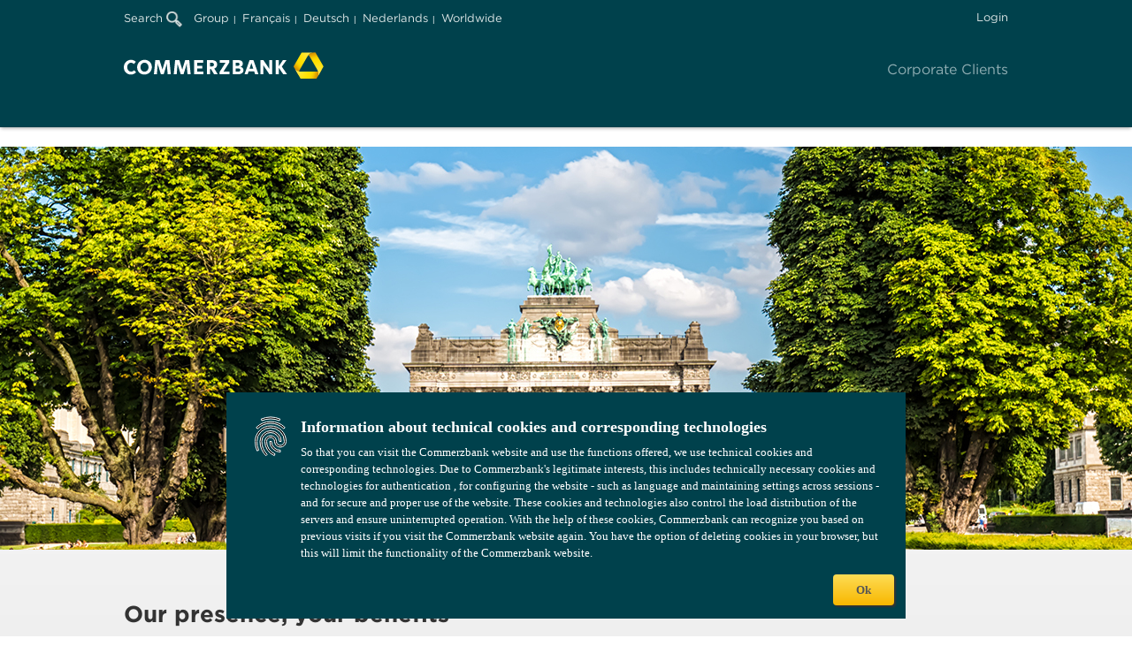

--- FILE ---
content_type: text/html;charset=UTF-8
request_url: https://www.commerzbank.be/portal/en/cb/be/corporateclients-belgium/our_presence_your_benefits_be.html
body_size: 4859
content:
<!DOCTYPE html>
<!--WIDE_STAGE-->

<html dir="ltr" lang="en" class="no-js">
<head>

	<meta charset="utf-8">
	<meta name="viewport" content="width=device-width, initial-scale=1.0">
	<!--[if IE]>
		   	<meta http-equiv="imagetoolbar" content="no">
	<![endif]-->

					<meta name="author" content="Commerzbank AG" >
				<meta name="copyright" content="(c) 2025 Commerzbank AG" >
				<meta name="created" content="07.03.2019 11:31:20" >
				<meta name="edited" content="10.05.2019 12:51:21" >
				<meta name="description" content="Our presence, your benefits" >
				<meta name="keywords" content="Our presence, your benefits" >
				<meta name="robots" content="noindex, nofollow" >
					<meta http-equiv="expires" content="Sat, 6 May 1995 12:00:00 GMT" >
		
						<title>Our presence, your benefits - Commerzbank</title>
			
<link rel="shortcut icon" href="/ms/media/favicons/favicon.ico" type="image/x-icon" title="Commerzbank AG"/>

	        <link href="/portal/media/system/47.246.14/css/main.css" rel="stylesheet" />
<link href="/portal/media/system/47.246.14/css/cms.css" rel="stylesheet" />
		<link href="/portal/media/system/47.246.14/css/header_login.css" rel="stylesheet">
	<link href="/portal/media/system/css/msb_footer_fk_rebrush.css" rel="stylesheet">
	<link href="/portal/media/system/css/fk_rebrush_startup_application.css" rel="stylesheet">
	
																
									
							<link rel="stylesheet" href="/portal/media/system/47.246.14/css/cms.css" type="text/css"  >
							
	<!--[if IE 8]>
		<style>
			#headerLoginSubmit {
				padding: 6px 16px;
			}
		</style>
	<![endif]-->

		<link rel="canonical" href="https://www.commerzbank.be/portal/en/cb/be/corporateclients-belgium/our_presence_your_benefits_be.html" />
	<meta name="domainSuffix" content=".commerzbank.be" />
		<link rel="alternate" href="https://www.commerzbank.be/portal/fr/cb/be/corporateclients-belgium/our_presence_your_benefits_be.html" hreflang="fr">
			<link rel="alternate" href="https://www.commerzbank.be/portal/en/cb/be/corporateclients-belgium/our_presence_your_benefits_be.html" hreflang="en">
			<link rel="alternate" href="https://www.commerzbank.be/portal/de/cb/be/corporateclients-belgium/our_presence_your_benefits_be.html" hreflang="de">
			<link rel="alternate" href="https://www.commerzbank.be/portal/nl/cb/be/corporateclients-belgium/our_presence_your_benefits_be.html" hreflang="nl">
	<!-- Start Javascript Includes -->
																							<script src="https://www.commerzbank.com/analytics/consent/v1/infonotice"></script>
				
			<script type="text/javascript" nonce="986c80c2-a9c4-4ff0-b3d8-3d4f8c4e9eb4">
document.addEventListener('DOMContentLoaded', function(event) {
if(window.ccb_cif){
pTokenValue = window.ccb_cif.pToken;
if(document.getElementById("pTokenStartApp")){
document.getElementById("pTokenStartApp").value = pTokenValue;
}
if(document.getElementById("pTokenSearch")){
document.getElementById("pTokenSearch").value = pTokenValue;
}
}
});
</script>
			   		 <script src="/portal/media/system/47.246.14/js/jQuery_3_5_1.js"></script>
	   		
<script type="text/javascript" nonce="986c80c2-a9c4-4ff0-b3d8-3d4f8c4e9eb4">
// Popup window code
function newMenuPopup(url, params, name) {
	popupWindow = window.open(url,name ,params+',scrollbars=yes,toolbar=no,menubar=no,location=no')
}
</script>
<!-- head_static -->
	 <script src="/portal/media/system/47.246.14/js/jquery_ui_1_13_2.js"></script>
	 <script src="/portal/media/system/47.246.14/js/lib_head.js"></script>

	

<script type="text/javascript" nonce="986c80c2-a9c4-4ff0-b3d8-3d4f8c4e9eb4">
// Popup window code
function newMenuPopup(url, params, name) {
	popupWindow = window.open(url,name ,params+',scrollbars=yes,toolbar=no,menubar=no,location=no')
}

var ccb_cif = {
	channel: 'MSB_CB-WEB',
		 pToken: '8d30dda0bf5e4110688da09a097584f25990f4896d540d3acae525989d7bfe7a', };


</script>

<script async type="text/javascript" id="cookiebox" src="/analytics/consent/v1/cmp_fk.js" nonce="986c80c2-a9c4-4ff0-b3d8-3d4f8c4e9eb4"></script>
</head>


<body data-fixed-header="true" class="" class="secondary-color-raspberry">

  <header>
  <div class="mobileNavHeader">
    <a class="mobileNavBack" href="#"><i class="icon i-110 i-g-03"></i></a>
    <span class="levelDescriptor">Bezahlen</span>
    <a class="triggerNavSparten" href="#"><i class="icon i-997 i-g-04"></i></a>
  </div>
 
  <div class="wrapper-meta">
          
<div class="mod mod-Suche">
<form method="post" action="" name="searchform" onClick ="window.open('https://service-corporates.commerzbank.de/search/?utm_source=portalsearchob', '_blank')">
<a class="SucheLbl" >Search
<img class="SucheLupe" src="/portal/media/system/images/lupe.png" name="SucheISDirekt">
</a>
</form>
</div>
        
    
    
    
	

    <!-- START NavMeta-->
	    <div class="mod mod-NavMeta">
<ul>
<li><a class="mn-01" href="https://www.commerzbank.de/en/hauptnavigation/home/home.html" title="Group" target="_blank">Group</a></li>
<li><a class="mn-01" href="/portal/fr/cb/be/corporateclients-belgium/belgien.html?language=fr_be" title="Français" data-language="fr" >Français</a></li>
<li><a class="mn-01" href="/portal/de/cb/be/corporateclients-belgium/belgien.html?language=de_be" title="Deutsch" data-language="de" >Deutsch</a></li>
<li><a class="mn-01" href="/portal/nl/cb/be/corporateclients-belgium/belgien.html?language=nl_be" title="Nederlands" data-language="nl" >Nederlands</a></li>
  <li><a href="#lightbox-7203917" data-dialog_url="/portal/en/cb/be/metanavigation-cb/weltweit/worldmap_standard.html" class="mn-01 btn-dialogAlt" data-title_attr="Close">Worldwide</a></li> 
</ul>
<div class="dialogContent" id="lightbox-7203917"></div>
</div>
    <!-- END NavMeta -->

            <a href="https://cbportal.commerzbank.com/lp/login?language=en_BE" data-tracking-id="header-login" class="btn b-01 b-a-05 b-g-01 iml-01 login" title='Login'>Login</a>
      </div>
  <div class="wrapper-sparten">

       <div class="mod mod-Logo">
<a href="/portal/en/cb/be/corporateclients-belgium/belgien.html" alt="Commerzbank AG" title="Go to the Commerzbank AG website">
<img src="/portal/media/system/images/logo_big_5-0_svg.svg" class="logo" alt="Commerzbank AG" title="Go to the Commerzbank AG website" width="226" height="30" />
</a>
</div>
   
    <!-- START NavSparten -->

            <nav class="mod mod-NavSparten">
        <ul>
            <li class=""> <a href="/portal/en/cb/be/corporateclients-belgium/belgien.html">Corporate Clients</a> </li> 
        </ul>
        </nav>
        <!-- END NavSparten -->

  </div>

    <!-- Start Mega-Navigation -->
           <nav class="mod mod-NavHaupt"> <div class="yellow-bar">&nbsp;</div> <ul class="menubar"> <li class="hn-01 toggleArea " aria-haspopup="true"> <a href="/portal/en/cb/be/corporateclients-belgium/online-banking/redirect.html?fk"><span>Online Banking</span></a> </li> </ul> </nav> 
    <!-- End Mega-Navigation -->


    
  <!-- START mobileNavFooter -->
  <div class="mobileNavFooter">
  <div class="mobileLoginContainer">
          	<a title='Login' class="btn b-01 b-a-04 b-g-02" href="https://cbportal.commerzbank.com/lp/login?language=en_BE&pr=">Login</a>
    

    
		    
  </div>
  </div>
  <!-- END mobileNavFooter -->

</header>

  
     	<a href="#" class="mod mod-BackToTop positionRight " data-scroll="150"> <i class="icon i-998"></i> <span>BACK-TO-TOP</span> </a>
  
  <div id="mobileHeader">
    <button>
      <span>Menu</span>
    </button>
              <div class="mod mod-Logo">
<a href="/portal/en/cb/be/corporateclients-belgium/belgien.html" alt="Commerzbank AG" title="Go to the Commerzbank AG website">
<img src="/portal/media/system/images/logo_big_5-0_svg.svg" class="logo" alt="Commerzbank AG" title="Go to the Commerzbank AG website" width="226" height="30" />
</a>
</div>
      </div>

  <noscript>
    <br>
      <h3 style="color:red;font-weight:bold;">Please activate JavaScript to ensure that this website is displayed correctly.</h3>
    <br>
  </noscript>
	
  

<script type="application/json" id="navMetaLanguages">{"language-switch":{"fr":{"href":"/portal/fr/cb/be/corporateclients-belgium/our_presence_your_benefits_be.html","text":"Français"},"de":{"href":"/portal/de/cb/be/corporateclients-belgium/our_presence_your_benefits_be.html","text":"Deutsch"},"nl":{"href":"/portal/nl/cb/be/corporateclients-belgium/our_presence_your_benefits_be.html","text":"Nederlands"}}}</script>
<div class="buehneViewportContainer">
<div class="mod mod-BuehneViewport"  >
<ul class="slides" data-random-start="true">
<style scoped>
.bvSlide_72357952e9f9475-2468-379b-b0ba-b3372564a00b0 {
background-image: url('/portal/media/corporatebanking/auslandsseiten/belgien/belgien-neu-19/Belgien_598214144_2000x456.jpg');
}
@media screen and (max-width: 1280px) {
.bvSlide_72357952e9f9475-2468-379b-b0ba-b3372564a00b0 {
background-image: url('/portal/media/corporatebanking/auslandsseiten/belgien/belgien-neu-19/Belgien_598214144_2000x456.jpg');
}
}
@media screen and (max-width: 1000px) {
.bvSlide_72357952e9f9475-2468-379b-b0ba-b3372564a00b0 {
background-image: url('/portal/media/corporatebanking/auslandsseiten/belgien/belgien-neu-19/Belgien_598214144_2000x456_Desktop.jpg');
}
}
@media screen and (max-width: 760px) {
.bvSlide_72357952e9f9475-2468-379b-b0ba-b3372564a00b0 {
background-image: url('/portal/media/corporatebanking/auslandsseiten/belgien/belgien-neu-19/Belgien_598214144_2000x456_Tablet.jpg');
}
}
@media screen and (max-width: 500px) {
.bvSlide_72357952e9f9475-2468-379b-b0ba-b3372564a00b0 {
background-image: url('/portal/media/corporatebanking/auslandsseiten/belgien/belgien-neu-19/Belgien_598214144_2000x456_Phone.jpg');
}
}
</style>
<li class="bvSlide_72357952e9f9475-2468-379b-b0ba-b3372564a00b0">
<div class="buehneContentWrapper">

</div>
</li>
</ul>
</div>
</div>
<div class="main" role="main">
<section class="content">
<div class="mod mod-Headline"> <h1 class="h-01" >Our presence, your benefits</h1> </div>

<div class="row sc-01" id="A72357977235778" >
<div class="col col-lg-12">

<div class="row ">
<div class="col col-lg-12">
<div class="mod mod-Plate pl-01">

<div class="row ">
<div class="col col-lg-12">

<div class="mod mod-TextBild " >

<h2 class="h-02" > Locally established, globally networked </h2> 
<div class="content"> 				<p class="p-02">As the first foreign subsidiary of a German credit institution in Belgium, Commerzbank began its operations in Brussels in 1977. Decades of experience have allowed Commerzbank to gain a true insight into the Belgian market, with all its particularities and rules. This in-depth knowledge, combined with our financial expertise, allows us to provide extensive services to both international companies with a presence in Belgium, and Belgian companies with international activities. We are your strategic partner for your international business.</p>
				<p class="p-02"><strong>Commerzbank &ndash; Your strategic partner at your side, worldwide.</strong></p>
				<p class="p-02"><br /></p>
				<p class="p-02"><strong>Your benefits</strong></p>
				<div class="p-02"><ul class="af-ul-02">
	<li>
			Locally established in Belgium &ndash; globally represented in almost 50 countries
	</li>
	<li>
			Tailor-made solutions for Belgian corporate and institutional clients 
	</li>
	<li>
			We support Belgian export-oriented corporates worldwide
	</li>
	<li>
			Your lead Relationship Manager coordinates your global activities to make your international business easier for you 
	</li>
</ul></div>
 </div>
</div>
</div>
</div>
</div>
</div>
</div>

<div class="row ">
<div class="col col-lg-12">
<div class="mod mod-TextBild">
<div class="link-container " >
<a class="l-p-03" href="/portal/en/cb/be/corporateclients-belgium/belgien.html" title="Commerzbank in Belgium">Back to Homepage</a>
</div>
</div>
</div>
</div>
</div>
</div>
</section>
</div>

  
  <footer>
  <!-- START NavFooter -->
            

    
    <div class="mod mod-NavFooter">
      <div class="footer-contact-area">
        <div class="contact-module">
          <div class="contact-module-toparea">
            <p class="lsgs--h3">Any other questions or suggestions?</p>
            <p class="lsgs--h3-thin">Feel free to contact us!</p>
          </div>
          <div class="contact-module-actionbuttons">
            <div class="icon-container">
              <a href='/prozess/WebObjects/ProzessCenter.woa/wa/default?path=/pk_sp/en/Contact/KB03_Kontaktformular_FK_en/Main'>
                <div class="circle">
                  <svg width="24px" height="24px" focusable="false" id="lsgs-MS4xNC4w--icon-ky1on4zm" xmlns="http://www.w3.org/2000/svg" viewBox="0 0 24 24">
                    <title id="lsgs-MS4xNC4w--icon-ky1on4zm-title"> </title>
                    <path d="M21 18H3v-7.54L1 9v11h22V9l-2 1.46V18z"></path>
                    <path d="M1 4v2l9.82 7.14a2 2 0 002.36 0L23 6V4zm11 7.53L4.4 6h15.2z"></path>
                  </svg>
                </div>
                 <p class="icon-text">Contact</p>
              </a>
            </div>
          </div>
        </div>
      </div>
      <div class="sub-div-lower">
        <div class="left-div">
          <ul>
                           <li class=" "> <a href="/portal/en/cb/be/footer/agb/agb.html" class="fn-01">Terms</a> </li> <li class=" "> <a href="/portal/en/cb/be/footer/impressum/impressum.html" class="fn-01">Imprint</a> </li> <li class=" "> <a href="/portal/en/cb/be/footer/compliance/compliance.html" class="fn-01">Compliance</a> </li> <li class=" "> <a href="/portal/en/cb/be/footer/disclaimer/recht.html" class="fn-01">Legal Notices</a> </li> <li class=" "> <a href="/portal/en/cb/be/footer/sicherheit-8/security.html" class="fn-01">Security</a> </li> 
                      </ul>
        </div>
        <div class="middle-div logo">
          <svg
            width="48px"
            height="48px"
            class="commerzbank-logo"
            focusable="false"
            id="lsgs--icon-kvuldsza"
            xmlns="http://www.w3.org/2000/svg"
            viewBox="0 0 48 48"
          >
            <title id="lsgs--icon-kvuldsza-title">logo Commerzbank</title>
            <path
              d="M24.08 7.56a22.38 22.38 0 00-2.25 3.27l-5.32 9.22-5.33 9.22c-.22.39-.5.88-.79 1.48L8 30.31a10.52 10.52 0 01-4.41-1.82 7.63 7.63 0 01-2.1-2.32L1 25.3l.37-.64L13.27 4H27.6a14.08 14.08 0 00-1.41 1.23c-.61.6-1.79 1.96-2.11 2.33zm12.8 35.55l-.51.88H11.79l-7.15-12.4a11.84 11.84 0 001.77.61c.82.22 2.59.58 3.07.66a22.11 22.11 0 004 .32H36.4c.31.89.76 2.14.8 2.27a10.4 10.4 0 01.64 4.73 7.84 7.84 0 01-.96 2.93zm10.28-17.84L40 37.69a13.24 13.24 0 00-.36-1.84c-.22-.82-.8-2.53-1-3A22.41 22.41 0 0037 29.27l-5.32-9.22-5.33-9.22c-.21-.38-.51-.88-.87-1.42L27 7.57a10.44 10.44 0 013.8-2.91A7.78 7.78 0 0133.86 4h1z"
            ></path>
          </svg>
          <p class="commerzbank-logo-text">COMMERZBANK</p>
        </div>
        <div class="right-div">
            <p>The bank at your side</p>         
        </div>
      </div>
    </div>
      
    <!-- END NavFooter -->
</footer>	                          

  	        <script src="/portal/media/system/47.246.14/js/lib_main.js"></script>
<script src="/portal/media/system/47.246.14/js/lib_cms.js"></script>
	  
    
  				   						<script src="/portal/media/system/js/lib_cms.js"></script> 
			 	   	 
				
</body>
</html>

--- FILE ---
content_type: application/javascript;charset=UTF-8
request_url: https://www.commerzbank.be/portal/media/system/47.246.14/js/lib_main.js
body_size: 306789
content:
/*!*
 * project: digitalstrategie / msb
 * release: trunk
 * build-date: 20.05.2019 
 */

function inlinePageTrack(){}function inlineLinkTrack(){}function isGTMActive(){return"undefined"!=typeof dataLayer&&"function"==typeof dataLayer.push?!0:!1}function collectGTMData(){var a=mrm.$("html").attr("lang"),b="Logged off";mrm.$("#loginStatus").length>0&&(b="Logged in"),dataLayer.push({language:a,visitor_status:b})}(function(){var a=this,b={},c=b.$=a.jQuery||a.Zepto||a.$;!function(){var a=!1,b=/xyz/.test(function(){})?/\b_super\b/:/.*/;this.Class=function(){},Class.extend=function(c){function d(){!a&&this.init&&this.init.apply(this,arguments)}var e=this.prototype;a=!0;var f=new this;a=!1;for(var g in c)f[g]="function"==typeof c[g]&&"function"==typeof e[g]&&b.test(c[g])?function(a,b){return function(){var c=this._super;this._super=e[a];var d=b.apply(this,arguments);return this._super=c,d}}(g,c[g]):c[g];return d.prototype=f,d.constructor=d,d.extend=arguments.callee,d}}(),b.Application=Class.extend({init:function(a,d){this.config=c.extend(b.Config,d),this.$ctx=a||c("body"),this.modules=[],this.connectors={},this.sandbox=new b.Sandbox(this,this.config)},registerModules:function(a){var d=this,e=[],f=b.Utils.String;return a=a||this.$ctx,a.find('.mod:not([data-ignore="true"])').add(a).each(function(){var a=c(this),b=a.attr("class")||"";if(b=b.split(" "),b.length>1){for(var g,h,i=[],j=[],k=0,l=b.length;l>k;k++){var m=c.trim(b[k]);m&&(m.indexOf("-")>-1&&(m=f.toCamel(m)),0===m.indexOf(d.config.modPrefix)&&m.length>d.config.modPrefix.length?g=m.substr(d.config.modPrefix.length):0===m.indexOf(d.config.skinPrefix)&&i.push(m.substr(d.config.skinPrefix.length).replace(g,"")))}if(h=a.attr("data-connectors")){j=h.split(",");for(var k=0,l=j.length;l>k;k++){var n=c.trim(j[k]);n&&(j[k]=n)}}g&&d.config.modules[g]&&e.push(d.registerModule(a,g,i,j))}}),e},unregisterModules:function(a){var b=this.connectors;if(a=a||this.modules,a===this.modules)this.connectors=[],this.modules=[];else for(var d=0,e=a.length;e>d;d++){var f,g=a[d];for(var h in b)b.hasOwnProperty(h)&&b[h].unregisterComponent(g);f=c.inArray(g,this.modules),f>-1&&delete this.modules[f]}},start:function(a){a=a||this.modules;for(var b=0,c=a.length;c>b;b++)a[b].start()},stop:function(a){a=a||this.modules;for(var b=0,c=a.length;c>b;b++)a[b].stop()},registerModule:function(a,b,c,d){var e=this.modules;if(b=b||void 0,c=c||[],d=d||[],b&&this.config.modules[b]){var f=e.length;a.data("id",f),e[f]=new this.config.modules[b](a,this.sandbox,f);for(var g=0,h=c.length;h>g;g++){var i=c[g];this.config.modules[b][i]&&(e[f]=e[f].getDecoratedModule(b,i))}for(var g=0,h=d.length;h>g;g++)this.registerConnection(d[g],e[f]);return e[f]}return null},registerConnection:function(a,d){a=c.trim(a);var e,f,g,h=a.split("-");if(1===h.length?g=f=h[0]:2===h.length&&(e=h[0],f=h[1],g=e+f),g){var i=this.connectors;i[g]||(e?this.config.connectors[e]&&(i[g]=new this.config.connectors[e](f)):i[g]=new b.Connector(f)),i[g]&&(d.attachConnector(i[g]),i[g].registerComponent(d))}},unregisterConnection:function(a,b){var c=this.connectors[a];c&&(c.unregisterComponent(b),b.detachConnector(c))}}),b.Sandbox=Class.extend({init:function(a,b){this.application=a,this.config=b,this.afterCallbacks=[]},addModules:function(a){var b=[],c=this.application;return a&&(b=c.registerModules(a),c.start(b)),b},removeModules:function(a){var b=this,d=this.application;if(!c.isArray(a)){var e=a,f=[];e.find(".mod").add(e).each(function(){var a=c(this).data("id");void 0!==a&&(module=b.getModuleById(a),module&&f.push(module))}),a=f}a&&(d.stop(a),d.unregisterModules(a))},subscribe:function(a,c){var d=this.application;c instanceof b.Module&&a&&(a+="",d.registerConnection(a,c))},unsubscribe:function(a,c){var d=this.application;c instanceof b.Module&&a&&(a+="",d.unregisterConnection(a,c))},getModuleById:function(a){var b=this.application;if(void 0!==b.modules[a])return b.modules[a];throw new Error("the module with the id "+a+" does not exist")},getConfig:function(){return this.config},getConfigParam:function(a){var b=this.config;if(void 0!==b[a])return b[a];throw new Error("the config param "+a+" does not exist")},ready:function(a){var b=this.afterCallbacks;if(b.push(a),this.application.modules.length===b.length)for(var c=0;c<b.length;c++){var d=b[c];"function"==typeof d&&(delete b[c],d())}}}),b.Module=Class.extend({init:function(a,b,c){this.$ctx=a,this.id=c,this.connectors={},this.sandbox=b},start:function(){var a=this;this.on&&this.on(function(){a.initAfter()})},stop:function(){var a=this.$ctx;c("*",a).unbind().removeData(),a.unbind().removeData()},initAfter:function(){var a=this;this.sandbox.ready(function(){a.after&&a.after()})},fire:function(a,d,e,f){var g=this,h=this.connectors,i=!0;null==e&&null==f?"function"==typeof d?(f=d,d=void 0):c.isArray(d)&&(e=d,d=void 0):null==f&&("function"==typeof e&&(f=e,e=void 0),c.isArray(d)&&(e=d,d=void 0)),a=b.Utils.String.capitalize(a),d=d||{},e=e||Object.keys(h);for(var j=0,k=e.length;k>j;j++){var l=e[j];if(!h.hasOwnProperty(l))throw new Error("the module #"+g.id+" is not connected to connector "+l);var m=h[l],n=m.notify(g,"on"+a,d)||!1;n||(i=!1)}i&&"function"==typeof f&&f()},attachConnector:function(a){this.connectors[a.connectorId]=a},detachConnector:function(a){delete this.connectors[a.connectorId]},getDecoratedModule:function(a,b){var c=this.sandbox.getConfigParam("modules");if(c[a][b]){var d=c[a][b];return d.prototype=this,d.prototype.constructor=c[a][b],new d(this)}return null}}),b.Connector=Class.extend({init:function(a){this.connectorId=a,this.components={}},registerComponent:function(a){this.components[a.id]={component:a}},unregisterComponent:function(a){var b=this.components;b[a.id]&&delete b[a.id]},notify:function(a,b,c){var d=!0,e=this.components;for(var f in e)if(e.hasOwnProperty(f)){var g=e[f].component;g!==a&&g[b]&&g[b](c)===!1&&(d=!1)}return d}}),b.Utils={},Object.keys||(Object.keys=function(a){var b,c=[];for(b in a)Object.prototype.hasOwnProperty.call(a,b)&&c.push(b);return c}),b.Utils.String={capitalize:function(a){return a.substr(0,1).toUpperCase().concat(a.substr(1))},toCamel:function(a){return a.replace(/(\-[A-Za-z])/g,function(a){return a.toUpperCase().replace("-","")})}},b.Config={modules:b.Module,connectors:b.Connector,modPrefix:"mod",skinPrefix:"skin"},"function"==typeof define&&define.amd?define(["jquery"],function(){return b}):a.Tc=b}).call(this),function(){var a=this,b=a._,c={},d=Array.prototype,e=Object.prototype,f=Function.prototype,g=d.push,h=d.slice,i=d.concat,j=e.toString,k=e.hasOwnProperty,l=d.forEach,m=d.map,n=d.reduce,o=d.reduceRight,p=d.filter,q=d.every,r=d.some,s=d.indexOf,t=d.lastIndexOf,u=Array.isArray,v=Object.keys,w=f.bind,x=function(a){return a instanceof x?a:this instanceof x?void(this._wrapped=a):new x(a)};"undefined"!=typeof exports?("undefined"!=typeof module&&module.exports&&(exports=module.exports=x),exports._=x):a._=x,x.VERSION="1.4.4";var y=x.each=x.forEach=function(a,b,d){if(null!=a)if(l&&a.forEach===l)a.forEach(b,d);else if(a.length===+a.length){for(var e=0,f=a.length;f>e;e++)if(b.call(d,a[e],e,a)===c)return}else for(var g in a)if(x.has(a,g)&&b.call(d,a[g],g,a)===c)return};x.map=x.collect=function(a,b,c){var d=[];return null==a?d:m&&a.map===m?a.map(b,c):(y(a,function(a,e,f){d[d.length]=b.call(c,a,e,f)}),d)};var z="Reduce of empty array with no initial value";x.reduce=x.foldl=x.inject=function(a,b,c,d){var e=arguments.length>2;if(null==a&&(a=[]),n&&a.reduce===n)return d&&(b=x.bind(b,d)),e?a.reduce(b,c):a.reduce(b);if(y(a,function(a,f,g){e?c=b.call(d,c,a,f,g):(c=a,e=!0)}),!e)throw new TypeError(z);return c},x.reduceRight=x.foldr=function(a,b,c,d){var e=arguments.length>2;if(null==a&&(a=[]),o&&a.reduceRight===o)return d&&(b=x.bind(b,d)),e?a.reduceRight(b,c):a.reduceRight(b);var f=a.length;if(f!==+f){var g=x.keys(a);f=g.length}if(y(a,function(h,i,j){i=g?g[--f]:--f,e?c=b.call(d,c,a[i],i,j):(c=a[i],e=!0)}),!e)throw new TypeError(z);return c},x.find=x.detect=function(a,b,c){var d;return A(a,function(a,e,f){return b.call(c,a,e,f)?(d=a,!0):void 0}),d},x.filter=x.select=function(a,b,c){var d=[];return null==a?d:p&&a.filter===p?a.filter(b,c):(y(a,function(a,e,f){b.call(c,a,e,f)&&(d[d.length]=a)}),d)},x.reject=function(a,b,c){return x.filter(a,function(a,d,e){return!b.call(c,a,d,e)},c)},x.every=x.all=function(a,b,d){b||(b=x.identity);var e=!0;return null==a?e:q&&a.every===q?a.every(b,d):(y(a,function(a,f,g){return(e=e&&b.call(d,a,f,g))?void 0:c}),!!e)};var A=x.some=x.any=function(a,b,d){b||(b=x.identity);var e=!1;return null==a?e:r&&a.some===r?a.some(b,d):(y(a,function(a,f,g){return e||(e=b.call(d,a,f,g))?c:void 0}),!!e)};x.contains=x.include=function(a,b){return null==a?!1:s&&a.indexOf===s?-1!=a.indexOf(b):A(a,function(a){return a===b})},x.invoke=function(a,b){var c=h.call(arguments,2),d=x.isFunction(b);return x.map(a,function(a){return(d?b:a[b]).apply(a,c)})},x.pluck=function(a,b){return x.map(a,function(a){return a[b]})},x.where=function(a,b,c){return x.isEmpty(b)?c?null:[]:x[c?"find":"filter"](a,function(a){for(var c in b)if(b[c]!==a[c])return!1;return!0})},x.findWhere=function(a,b){return x.where(a,b,!0)},x.max=function(a,b,c){if(!b&&x.isArray(a)&&a[0]===+a[0]&&a.length<65535)return Math.max.apply(Math,a);if(!b&&x.isEmpty(a))return-1/0;var d={computed:-1/0,value:-1/0};return y(a,function(a,e,f){var g=b?b.call(c,a,e,f):a;g>=d.computed&&(d={value:a,computed:g})}),d.value},x.min=function(a,b,c){if(!b&&x.isArray(a)&&a[0]===+a[0]&&a.length<65535)return Math.min.apply(Math,a);if(!b&&x.isEmpty(a))return 1/0;var d={computed:1/0,value:1/0};return y(a,function(a,e,f){var g=b?b.call(c,a,e,f):a;g<d.computed&&(d={value:a,computed:g})}),d.value},x.shuffle=function(a){var b,c=0,d=[];return y(a,function(a){b=x.random(c++),d[c-1]=d[b],d[b]=a}),d};var B=function(a){return x.isFunction(a)?a:function(b){return b[a]}};x.sortBy=function(a,b,c){var d=B(b);return x.pluck(x.map(a,function(a,b,e){return{value:a,index:b,criteria:d.call(c,a,b,e)}}).sort(function(a,b){var c=a.criteria,d=b.criteria;if(c!==d){if(c>d||void 0===c)return 1;if(d>c||void 0===d)return-1}return a.index<b.index?-1:1}),"value")};var C=function(a,b,c,d){var e={},f=B(b||x.identity);return y(a,function(b,g){var h=f.call(c,b,g,a);d(e,h,b)}),e};x.groupBy=function(a,b,c){return C(a,b,c,function(a,b,c){(x.has(a,b)?a[b]:a[b]=[]).push(c)})},x.countBy=function(a,b,c){return C(a,b,c,function(a,b){x.has(a,b)||(a[b]=0),a[b]++})},x.sortedIndex=function(a,b,c,d){c=null==c?x.identity:B(c);for(var e=c.call(d,b),f=0,g=a.length;g>f;){var h=f+g>>>1;c.call(d,a[h])<e?f=h+1:g=h}return f},x.toArray=function(a){return a?x.isArray(a)?h.call(a):a.length===+a.length?x.map(a,x.identity):x.values(a):[]},x.size=function(a){return null==a?0:a.length===+a.length?a.length:x.keys(a).length},x.first=x.head=x.take=function(a,b,c){return null==a?void 0:null==b||c?a[0]:h.call(a,0,b)},x.initial=function(a,b,c){return h.call(a,0,a.length-(null==b||c?1:b))},x.last=function(a,b,c){return null==a?void 0:null==b||c?a[a.length-1]:h.call(a,Math.max(a.length-b,0))},x.rest=x.tail=x.drop=function(a,b,c){return h.call(a,null==b||c?1:b)},x.compact=function(a){return x.filter(a,x.identity)};var D=function(a,b,c){return y(a,function(a){x.isArray(a)?b?g.apply(c,a):D(a,b,c):c.push(a)}),c};x.flatten=function(a,b){return D(a,b,[])},x.without=function(a){return x.difference(a,h.call(arguments,1))},x.uniq=x.unique=function(a,b,c,d){x.isFunction(b)&&(d=c,c=b,b=!1);var e=c?x.map(a,c,d):a,f=[],g=[];return y(e,function(c,d){(b?d&&g[g.length-1]===c:x.contains(g,c))||(g.push(c),f.push(a[d]))}),f},x.union=function(){return x.uniq(i.apply(d,arguments))},x.intersection=function(a){var b=h.call(arguments,1);return x.filter(x.uniq(a),function(a){return x.every(b,function(b){return x.indexOf(b,a)>=0})})},x.difference=function(a){var b=i.apply(d,h.call(arguments,1));return x.filter(a,function(a){return!x.contains(b,a)})},x.zip=function(){for(var a=h.call(arguments),b=x.max(x.pluck(a,"length")),c=new Array(b),d=0;b>d;d++)c[d]=x.pluck(a,""+d);return c},x.object=function(a,b){if(null==a)return{};for(var c={},d=0,e=a.length;e>d;d++)b?c[a[d]]=b[d]:c[a[d][0]]=a[d][1];return c},x.indexOf=function(a,b,c){if(null==a)return-1;var d=0,e=a.length;if(c){if("number"!=typeof c)return d=x.sortedIndex(a,b),a[d]===b?d:-1;d=0>c?Math.max(0,e+c):c}if(s&&a.indexOf===s)return a.indexOf(b,c);for(;e>d;d++)if(a[d]===b)return d;return-1},x.lastIndexOf=function(a,b,c){if(null==a)return-1;var d=null!=c;if(t&&a.lastIndexOf===t)return d?a.lastIndexOf(b,c):a.lastIndexOf(b);for(var e=d?c:a.length;e--;)if(a[e]===b)return e;return-1},x.range=function(a,b,c){arguments.length<=1&&(b=a||0,a=0),c=arguments[2]||1;for(var d=Math.max(Math.ceil((b-a)/c),0),e=0,f=new Array(d);d>e;)f[e++]=a,a+=c;return f},x.bind=function(a,b){if(a.bind===w&&w)return w.apply(a,h.call(arguments,1));var c=h.call(arguments,2);return function(){return a.apply(b,c.concat(h.call(arguments)))}},x.partial=function(a){var b=h.call(arguments,1);return function(){return a.apply(this,b.concat(h.call(arguments)))}},x.bindAll=function(a){var b=h.call(arguments,1);return 0===b.length&&(b=x.functions(a)),y(b,function(b){a[b]=x.bind(a[b],a)}),a},x.memoize=function(a,b){var c={};return b||(b=x.identity),function(){var d=b.apply(this,arguments);return x.has(c,d)?c[d]:c[d]=a.apply(this,arguments)}},x.delay=function(a,b){var c=h.call(arguments,2);return setTimeout(function(){return a.apply(null,c)},b)},x.defer=function(a){return x.delay.apply(x,[a,1].concat(h.call(arguments,1)))},x.throttle=function(a,b){var c,d,e,f,g=0,h=function(){g=new Date,e=null,f=a.apply(c,d)};return function(){var i=new Date,j=b-(i-g);return c=this,d=arguments,0>=j?(clearTimeout(e),e=null,g=i,f=a.apply(c,d)):e||(e=setTimeout(h,j)),f}},x.debounce=function(a,b,c){var d,e;return function(){var f=this,g=arguments,h=function(){d=null,c||(e=a.apply(f,g))},i=c&&!d;return clearTimeout(d),d=setTimeout(h,b),i&&(e=a.apply(f,g)),e}},x.once=function(a){var b,c=!1;return function(){return c?b:(c=!0,b=a.apply(this,arguments),a=null,b)}},x.wrap=function(a,b){return function(){var c=[a];return g.apply(c,arguments),b.apply(this,c)}},x.compose=function(){var a=arguments;return function(){for(var b=arguments,c=a.length-1;c>=0;c--)b=[a[c].apply(this,b)];return b[0]}},x.after=function(a,b){return 0>=a?b():function(){return--a<1?b.apply(this,arguments):void 0}},x.keys=v||function(a){if(a!==Object(a))throw new TypeError("Invalid object");var b=[];for(var c in a)x.has(a,c)&&(b[b.length]=c);return b},x.values=function(a){var b=[];for(var c in a)x.has(a,c)&&b.push(a[c]);return b},x.pairs=function(a){var b=[];for(var c in a)x.has(a,c)&&b.push([c,a[c]]);return b},x.invert=function(a){var b={};for(var c in a)x.has(a,c)&&(b[a[c]]=c);return b},x.functions=x.methods=function(a){var b=[];for(var c in a)x.isFunction(a[c])&&b.push(c);return b.sort()},x.extend=function(a){return y(h.call(arguments,1),function(b){if(b)for(var c in b)a[c]=b[c]}),a},x.pick=function(a){var b={},c=i.apply(d,h.call(arguments,1));return y(c,function(c){c in a&&(b[c]=a[c])}),b},x.omit=function(a){var b={},c=i.apply(d,h.call(arguments,1));for(var e in a)x.contains(c,e)||(b[e]=a[e]);return b},x.defaults=function(a){return y(h.call(arguments,1),function(b){if(b)for(var c in b)null==a[c]&&(a[c]=b[c])}),a},x.clone=function(a){return x.isObject(a)?x.isArray(a)?a.slice():x.extend({},a):a},x.tap=function(a,b){return b(a),a};var E=function(a,b,c,d){if(a===b)return 0!==a||1/a==1/b;if(null==a||null==b)return a===b;a instanceof x&&(a=a._wrapped),b instanceof x&&(b=b._wrapped);var e=j.call(a);if(e!=j.call(b))return!1;switch(e){case"[object String]":return a==String(b);case"[object Number]":return a!=+a?b!=+b:0==a?1/a==1/b:a==+b;case"[object Date]":case"[object Boolean]":return+a==+b;case"[object RegExp]":return a.source==b.source&&a.global==b.global&&a.multiline==b.multiline&&a.ignoreCase==b.ignoreCase}if("object"!=typeof a||"object"!=typeof b)return!1;for(var f=c.length;f--;)if(c[f]==a)return d[f]==b;c.push(a),d.push(b);var g=0,h=!0;if("[object Array]"==e){if(g=a.length,h=g==b.length)for(;g--&&(h=E(a[g],b[g],c,d)););}else{var i=a.constructor,k=b.constructor;if(i!==k&&!(x.isFunction(i)&&i instanceof i&&x.isFunction(k)&&k instanceof k))return!1;for(var l in a)if(x.has(a,l)&&(g++,!(h=x.has(b,l)&&E(a[l],b[l],c,d))))break;if(h){for(l in b)if(x.has(b,l)&&!g--)break;h=!g}}return c.pop(),d.pop(),h};x.isEqual=function(a,b){return E(a,b,[],[])},x.isEmpty=function(a){if(null==a)return!0;if(x.isArray(a)||x.isString(a))return 0===a.length;for(var b in a)if(x.has(a,b))return!1;return!0},x.isElement=function(a){return!(!a||1!==a.nodeType)},x.isArray=u||function(a){return"[object Array]"==j.call(a)},x.isObject=function(a){return a===Object(a)},y(["Arguments","Function","String","Number","Date","RegExp"],function(a){x["is"+a]=function(b){return j.call(b)=="[object "+a+"]"}}),x.isArguments(arguments)||(x.isArguments=function(a){return!(!a||!x.has(a,"callee"))}),"function"!=typeof/./&&(x.isFunction=function(a){return"function"==typeof a}),x.isFinite=function(a){return isFinite(a)&&!isNaN(parseFloat(a))},x.isNaN=function(a){return x.isNumber(a)&&a!=+a},x.isBoolean=function(a){return a===!0||a===!1||"[object Boolean]"==j.call(a)},x.isNull=function(a){return null===a},x.isUndefined=function(a){return void 0===a},x.has=function(a,b){return k.call(a,b)},x.noConflict=function(){return a._=b,this},x.identity=function(a){return a},x.times=function(a,b,c){for(var d=Array(a),e=0;a>e;e++)d[e]=b.call(c,e);return d},x.random=function(a,b){return null==b&&(b=a,a=0),a+Math.floor(Math.random()*(b-a+1))};var F={escape:{"&":"&amp;","<":"&lt;",">":"&gt;",'"':"&quot;","'":"&#x27;","/":"&#x2F;"}};F.unescape=x.invert(F.escape);var G={escape:new RegExp("["+x.keys(F.escape).join("")+"]","g"),unescape:new RegExp("("+x.keys(F.unescape).join("|")+")","g")};x.each(["escape","unescape"],function(a){x[a]=function(b){return null==b?"":(""+b).replace(G[a],function(b){return F[a][b]})}}),x.result=function(a,b){if(null==a)return null;var c=a[b];return x.isFunction(c)?c.call(a):c},x.mixin=function(a){y(x.functions(a),function(b){var c=x[b]=a[b];x.prototype[b]=function(){var a=[this._wrapped];return g.apply(a,arguments),L.call(this,c.apply(x,a))}})};var H=0;x.uniqueId=function(a){var b=++H+"";return a?a+b:b},x.templateSettings={evaluate:/<%([\s\S]+?)%>/g,interpolate:/<%=([\s\S]+?)%>/g,escape:/<%-([\s\S]+?)%>/g};var I=/(.)^/,J={"'":"'","\\":"\\","\r":"r","\n":"n","	":"t","\u2028":"u2028","\u2029":"u2029"},K=/\\|'|\r|\n|\t|\u2028|\u2029/g;x.template=function(a,b,c){var d;c=x.defaults({},c,x.templateSettings);var e=new RegExp([(c.escape||I).source,(c.interpolate||I).source,(c.evaluate||I).source].join("|")+"|$","g"),f=0,g="__p+='";a.replace(e,function(b,c,d,e,h){return g+=a.slice(f,h).replace(K,function(a){return"\\"+J[a]}),c&&(g+="'+\n((__t=("+c+"))==null?'':_.escape(__t))+\n'"),d&&(g+="'+\n((__t=("+d+"))==null?'':__t)+\n'"),e&&(g+="';\n"+e+"\n__p+='"),f=h+b.length,b}),g+="';\n",c.variable||(g="with(obj||{}){\n"+g+"}\n"),g="var __t,__p='',__j=Array.prototype.join,print=function(){__p+=__j.call(arguments,'');};\n"+g+"return __p;\n";try{d=new Function(c.variable||"obj","_",g)}catch(h){throw h.source=g,h}if(b)return d(b,x);var i=function(a){return d.call(this,a,x)};return i.source="function("+(c.variable||"obj")+"){\n"+g+"}",i},x.chain=function(a){return x(a).chain()};var L=function(a){return this._chain?x(a).chain():a};x.mixin(x),y(["pop","push","reverse","shift","sort","splice","unshift"],function(a){var b=d[a];x.prototype[a]=function(){var c=this._wrapped;return b.apply(c,arguments),"shift"!=a&&"splice"!=a||0!==c.length||delete c[0],L.call(this,c)}}),y(["concat","join","slice"],function(a){var b=d[a];x.prototype[a]=function(){return L.call(this,b.apply(this._wrapped,arguments))}}),x.extend(x.prototype,{chain:function(){return this._chain=!0,this},value:function(){return this._wrapped}})}.call(this),function(a){a.browserTest=function(b,c){var d="unknown",e="X",f=function(a,b){for(var c=0;c<b.length;c+=1)a=a.replace(b[c][0],b[c][1]);return a},g=function(b,c,g,h){var i={name:f((c.exec(b)||[d,d])[1],g)};i[i.name]=!0,i.version=i.opera?window.opera.version():(h.exec(b)||[e,e,e,e])[3],/safari/.test(i.name)&&i.version>400?i.version="2.0":"presto"===i.name&&(i.version=a.browser.version>9.27?"futhark":"linear_b"),i.versionNumber=parseFloat(i.version,10)||0;var j=1;return i.versionNumber<100&&i.versionNumber>9&&(j=2),i.versionX=i.version!==e?i.version.substr(0,j):e,i.className=i.name+i.versionX,i};b=(/Opera|Navigator|Minefield|KHTML|Chrome/.test(b)?f(b,[[/(Firefox|MSIE|KHTML,\slike\sGecko|Konqueror)/,""],["Chrome Safari","Chrome"],["KHTML","Konqueror"],["Minefield","Firefox"],["Navigator","Netscape"]]):b).toLowerCase(),a.browser=a.extend(c?{}:a.browser,g(b,/(camino|chrome|firefox|netscape|konqueror|lynx|msie|opera|safari)/,[],/(camino|chrome|firefox|netscape|netscape6|opera|version|konqueror|lynx|msie|safari)(\/|\s)([a-z0-9\.\+]*?)(\;|dev|rel|\s|$)/)),a.layout=g(b,/(gecko|konqueror|msie|opera|webkit)/,[["konqueror","khtml"],["msie","trident"],["opera","presto"]],/(applewebkit|rv|konqueror|msie)(\:|\/|\s)([a-z0-9\.]*?)(\;|\)|\s)/),a.os={name:(/(win|mac|linux|sunos|solaris|iphone|ipad)/.exec(navigator.platform.toLowerCase())||[d])[0].replace("sunos","solaris"),android:/android/.test(b)},c||a("html").addClass([a.os.name,a.browser.name,a.browser.className,a.layout.name,a.layout.className].join(" "))},a.browserTest(navigator.userAgent)}(jQuery),function(a){"use strict";"function"==typeof define&&define.amd?define(["jquery"],function(b){return a(b,window,document)}):"object"==typeof exports?module.exports=function(b,c){return b||(b=window),c||(c="undefined"!=typeof window?require("jquery"):require("jquery")(b)),a(c,b,b.document)}:a(jQuery,window,document)}(function(a,b,c,d){"use strict";function e(b){var c,d,f="a aa ai ao as b fn i m o s ",g={};a.each(b,function(a){c=a.match(/^([^A-Z]+?)([A-Z])/),c&&-1!==f.indexOf(c[1]+" ")&&(d=a.replace(c[0],c[2].toLowerCase()),g[d]=a,"o"===c[1]&&e(b[a]))}),b._hungarianMap=g}function f(b,c,g){b._hungarianMap||e(b);var h;a.each(c,function(e){h=b._hungarianMap[e],h===d||!g&&c[h]!==d||("o"===h.charAt(0)?(c[h]||(c[h]={}),a.extend(!0,c[h],c[e]),f(b[h],c[h],g)):c[h]=c[e])})}function g(a){var b=Wb.defaults.oLanguage,c=a.sZeroRecords;!a.sEmptyTable&&c&&"No data available in table"===b.sEmptyTable&&Hb(a,a,"sZeroRecords","sEmptyTable"),!a.sLoadingRecords&&c&&"Loading..."===b.sLoadingRecords&&Hb(a,a,"sZeroRecords","sLoadingRecords"),a.sInfoThousands&&(a.sThousands=a.sInfoThousands);var d=a.sDecimal;d&&Qb(d)}function h(a){nc(a,"ordering","bSort"),nc(a,"orderMulti","bSortMulti"),nc(a,"orderClasses","bSortClasses"),nc(a,"orderCellsTop","bSortCellsTop"),nc(a,"order","aaSorting"),nc(a,"orderFixed","aaSortingFixed"),nc(a,"paging","bPaginate"),nc(a,"pagingType","sPaginationType"),nc(a,"pageLength","iDisplayLength"),nc(a,"searching","bFilter"),"boolean"==typeof a.sScrollX&&(a.sScrollX=a.sScrollX?"100%":""),"boolean"==typeof a.scrollX&&(a.scrollX=a.scrollX?"100%":"");var b=a.aoSearchCols;if(b)for(var c=0,d=b.length;d>c;c++)b[c]&&f(Wb.models.oSearch,b[c])}function i(b){nc(b,"orderable","bSortable"),nc(b,"orderData","aDataSort"),nc(b,"orderSequence","asSorting"),nc(b,"orderDataType","sortDataType");var c=b.aDataSort;c&&!a.isArray(c)&&(b.aDataSort=[c])}function j(c){if(!Wb.__browser){var d={};Wb.__browser=d;var e=a("<div/>").css({position:"fixed",top:0,left:-1*a(b).scrollLeft(),height:1,width:1,overflow:"hidden"}).append(a("<div/>").css({position:"absolute",top:1,left:1,width:100,overflow:"scroll"}).append(a("<div/>").css({width:"100%",height:10}))).appendTo("body"),f=e.children(),g=f.children();d.barWidth=f[0].offsetWidth-f[0].clientWidth,d.bScrollOversize=100===g[0].offsetWidth&&100!==f[0].clientWidth,d.bScrollbarLeft=1!==Math.round(g.offset().left),d.bBounding=e[0].getBoundingClientRect().width?!0:!1,e.remove()}a.extend(c.oBrowser,Wb.__browser),c.oScroll.iBarWidth=Wb.__browser.barWidth}function k(a,b,c,e,f,g){var h,i=e,j=!1;for(c!==d&&(h=c,j=!0);i!==f;)a.hasOwnProperty(i)&&(h=j?b(h,a[i],i,a):a[i],j=!0,i+=g);return h}function l(b,d){var e=Wb.defaults.column,f=b.aoColumns.length,g=a.extend({},Wb.models.oColumn,e,{nTh:d?d:c.createElement("th"),sTitle:e.sTitle?e.sTitle:d?d.innerHTML:"",aDataSort:e.aDataSort?e.aDataSort:[f],mData:e.mData?e.mData:f,idx:f});b.aoColumns.push(g);var h=b.aoPreSearchCols;h[f]=a.extend({},Wb.models.oSearch,h[f]),m(b,f,a(d).data())}function m(b,c,e){var g=b.aoColumns[c],h=b.oClasses,j=a(g.nTh);if(!g.sWidthOrig){g.sWidthOrig=j.attr("width")||null;var k=(j.attr("style")||"").match(/width:\s*(\d+[pxem%]+)/);k&&(g.sWidthOrig=k[1])}e!==d&&null!==e&&(i(e),f(Wb.defaults.column,e),e.mDataProp===d||e.mData||(e.mData=e.mDataProp),e.sType&&(g._sManualType=e.sType),e.className&&!e.sClass&&(e.sClass=e.className),a.extend(g,e),Hb(g,e,"sWidth","sWidthOrig"),e.iDataSort!==d&&(g.aDataSort=[e.iDataSort]),Hb(g,e,"aDataSort"));var l=g.mData,m=B(l),n=g.mRender?B(g.mRender):null,o=function(a){return"string"==typeof a&&-1!==a.indexOf("@")};g._bAttrSrc=a.isPlainObject(l)&&(o(l.sort)||o(l.type)||o(l.filter)),g._setter=null,g.fnGetData=function(a,b,c){var e=m(a,b,d,c);return n&&b?n(e,b,a,c):e},g.fnSetData=function(a,b,c){return C(l)(a,b,c)},"number"!=typeof l&&(b._rowReadObject=!0),b.oFeatures.bSort||(g.bSortable=!1,j.addClass(h.sSortableNone));var p=-1!==a.inArray("asc",g.asSorting),q=-1!==a.inArray("desc",g.asSorting);g.bSortable&&(p||q)?p&&!q?(g.sSortingClass=h.sSortableAsc,g.sSortingClassJUI=h.sSortJUIAscAllowed):!p&&q?(g.sSortingClass=h.sSortableDesc,g.sSortingClassJUI=h.sSortJUIDescAllowed):(g.sSortingClass=h.sSortable,g.sSortingClassJUI=h.sSortJUI):(g.sSortingClass=h.sSortableNone,g.sSortingClassJUI="")}function n(a){if(a.oFeatures.bAutoWidth!==!1){var b=a.aoColumns;rb(a);for(var c=0,d=b.length;d>c;c++)b[c].nTh.style.width=b[c].sWidth}var e=a.oScroll;(""!==e.sY||""!==e.sX)&&pb(a),Lb(a,null,"column-sizing",[a])}function o(a,b){var c=r(a,"bVisible");return"number"==typeof c[b]?c[b]:null}function p(b,c){var d=r(b,"bVisible"),e=a.inArray(c,d);return-1!==e?e:null}function q(b){var c=0;return a.each(b.aoColumns,function(b,d){d.bVisible&&"none"!==a(d.nTh).css("display")&&c++}),c}function r(b,c){var d=[];return a.map(b.aoColumns,function(a,b){a[c]&&d.push(b)}),d}function s(a){var b,c,e,f,g,h,i,j,k,l=a.aoColumns,m=a.aoData,n=Wb.ext.type.detect;for(b=0,c=l.length;c>b;b++)if(i=l[b],k=[],!i.sType&&i._sManualType)i.sType=i._sManualType;else if(!i.sType){for(e=0,f=n.length;f>e;e++){for(g=0,h=m.length;h>g&&(k[g]===d&&(k[g]=y(a,g,b,"type")),j=n[e](k[g],a),j||e===n.length-1)&&"html"!==j;g++);if(j){i.sType=j;break}}i.sType||(i.sType="string")}}function t(b,c,e,f){var g,h,i,j,k,m,n,o=b.aoColumns;if(c)for(g=c.length-1;g>=0;g--){n=c[g];var p=n.targets!==d?n.targets:n.aTargets;for(a.isArray(p)||(p=[p]),i=0,j=p.length;j>i;i++)if("number"==typeof p[i]&&p[i]>=0){for(;o.length<=p[i];)l(b);f(p[i],n)}else if("number"==typeof p[i]&&p[i]<0)f(o.length+p[i],n);else if("string"==typeof p[i])for(k=0,m=o.length;m>k;k++)("_all"==p[i]||a(o[k].nTh).hasClass(p[i]))&&f(k,n)}if(e)for(g=0,h=e.length;h>g;g++)f(g,e[g])}function u(b,c,e,f){var g=b.aoData.length,h=a.extend(!0,{},Wb.models.oRow,{src:e?"dom":"data",idx:g});h._aData=c,b.aoData.push(h);for(var i=b.aoColumns,j=0,k=i.length;k>j;j++)i[j].sType=null;b.aiDisplayMaster.push(g);var l=b.rowIdFn(c);return l!==d&&(b.aIds[l]=h),(e||!b.oFeatures.bDeferRender)&&I(b,g,e,f),g}function v(b,c){var d;return c instanceof a||(c=a(c)),c.map(function(a,c){return d=H(b,c),u(b,d.data,c,d.cells)})}function w(a,b){return b._DT_RowIndex!==d?b._DT_RowIndex:null}function x(b,c,d){return a.inArray(d,b.aoData[c].anCells)}function y(a,b,c,e){var f=a.iDraw,g=a.aoColumns[c],h=a.aoData[b]._aData,i=g.sDefaultContent,j=g.fnGetData(h,e,{settings:a,row:b,col:c});if(j===d)return a.iDrawError!=f&&null===i&&(Gb(a,0,"Requested unknown parameter "+("function"==typeof g.mData?"{function}":"'"+g.mData+"'")+" for row "+b+", column "+c,4),a.iDrawError=f),i;if(j!==h&&null!==j||null===i||e===d){if("function"==typeof j)return j.call(h)}else j=i;return null===j&&"display"==e?"":j}function z(a,b,c,d){var e=a.aoColumns[c],f=a.aoData[b]._aData;e.fnSetData(f,d,{settings:a,row:b,col:c})}function A(b){return a.map(b.match(/(\\.|[^\.])+/g)||[""],function(a){return a.replace(/\\\./g,".")})}function B(b){if(a.isPlainObject(b)){var c={};return a.each(b,function(a,b){b&&(c[a]=B(b))}),function(a,b,e,f){var g=c[b]||c._;return g!==d?g(a,b,e,f):a}}if(null===b)return function(a){return a};if("function"==typeof b)return function(a,c,d,e){return b(a,c,d,e)};if("string"!=typeof b||-1===b.indexOf(".")&&-1===b.indexOf("[")&&-1===b.indexOf("("))return function(a){return a[b]};var e=function(b,c,f){var g,h,i,j;if(""!==f)for(var k=A(f),l=0,m=k.length;m>l;l++){if(g=k[l].match(oc),h=k[l].match(pc),g){if(k[l]=k[l].replace(oc,""),""!==k[l]&&(b=b[k[l]]),i=[],k.splice(0,l+1),j=k.join("."),a.isArray(b))for(var n=0,o=b.length;o>n;n++)i.push(e(b[n],c,j));var p=g[0].substring(1,g[0].length-1);b=""===p?i:i.join(p);break}if(h)k[l]=k[l].replace(pc,""),b=b[k[l]]();else{if(null===b||b[k[l]]===d)return d;b=b[k[l]]}}return b};return function(a,c){return e(a,c,b)}}function C(b){if(a.isPlainObject(b))return C(b._);if(null===b)return function(){};if("function"==typeof b)return function(a,c,d){b(a,"set",c,d)};if("string"!=typeof b||-1===b.indexOf(".")&&-1===b.indexOf("[")&&-1===b.indexOf("("))return function(a,c){a[b]=c};var c=function(b,e,f){for(var g,h,i,j,k,l=A(f),m=l[l.length-1],n=0,o=l.length-1;o>n;n++){if(h=l[n].match(oc),i=l[n].match(pc),h){if(l[n]=l[n].replace(oc,""),b[l[n]]=[],g=l.slice(),g.splice(0,n+1),k=g.join("."),a.isArray(e))for(var p=0,q=e.length;q>p;p++)j={},c(j,e[p],k),b[l[n]].push(j);else b[l[n]]=e;return}i&&(l[n]=l[n].replace(pc,""),b=b[l[n]](e)),(null===b[l[n]]||b[l[n]]===d)&&(b[l[n]]={}),b=b[l[n]]}m.match(pc)?b=b[m.replace(pc,"")](e):b[m.replace(oc,"")]=e};return function(a,d){return c(a,d,b)}}function D(a){return hc(a.aoData,"_aData")}function E(a){a.aoData.length=0,a.aiDisplayMaster.length=0,a.aiDisplay.length=0,a.aIds={}}function F(a,b,c){for(var e=-1,f=0,g=a.length;g>f;f++)a[f]==b?e=f:a[f]>b&&a[f]--;-1!=e&&c===d&&a.splice(e,1)}function G(a,b,c,e){var f,g,h=a.aoData[b],i=function(c,d){for(;c.childNodes.length;)c.removeChild(c.firstChild);c.innerHTML=y(a,b,d,"display")};if("dom"!==c&&(c&&"auto"!==c||"dom"!==h.src)){var j=h.anCells;if(j)if(e!==d)i(j[e],e);else for(f=0,g=j.length;g>f;f++)i(j[f],f)}else h._aData=H(a,h,e,e===d?d:h._aData).data;h._aSortData=null,h._aFilterData=null;var k=a.aoColumns;if(e!==d)k[e].sType=null;else{for(f=0,g=k.length;g>f;f++)k[f].sType=null;J(a,h)}}function H(b,c,e,f){var g,h,i,j=[],k=c.firstChild,l=0,m=b.aoColumns,n=b._rowReadObject;f=f!==d?f:n?{}:[];var o=function(a,b){if("string"==typeof a){var c=a.indexOf("@");if(-1!==c){var d=a.substring(c+1),e=C(a);e(f,b.getAttribute(d))}}},p=function(b){if(e===d||e===l)if(h=m[l],i=a.trim(b.innerHTML),h&&h._bAttrSrc){var c=C(h.mData._);c(f,i),o(h.mData.sort,b),o(h.mData.type,b),o(h.mData.filter,b)}else n?(h._setter||(h._setter=C(h.mData)),h._setter(f,i)):f[l]=i;l++};if(k)for(;k;)g=k.nodeName.toUpperCase(),("TD"==g||"TH"==g)&&(p(k),j.push(k)),k=k.nextSibling;else{j=c.anCells;for(var q=0,r=j.length;r>q;q++)p(j[q])}var s=c.firstChild?c:c.nTr;if(s){var t=s.getAttribute("id");t&&C(b.rowId)(f,t)}return{data:f,cells:j}}function I(b,d,e,f){var g,h,i,j,k,l=b.aoData[d],m=l._aData,n=[];if(null===l.nTr){for(g=e||c.createElement("tr"),l.nTr=g,l.anCells=n,g._DT_RowIndex=d,J(b,l),j=0,k=b.aoColumns.length;k>j;j++)i=b.aoColumns[j],h=e?f[j]:c.createElement(i.sCellType),h._DT_CellIndex={row:d,column:j},n.push(h),e&&!i.mRender&&i.mData===j||a.isPlainObject(i.mData)&&i.mData._===j+".display"||(h.innerHTML=y(b,d,j,"display")),i.sClass&&(h.className+=" "+i.sClass),i.bVisible&&!e?g.appendChild(h):!i.bVisible&&e&&h.parentNode.removeChild(h),i.fnCreatedCell&&i.fnCreatedCell.call(b.oInstance,h,y(b,d,j),m,d,j);Lb(b,"aoRowCreatedCallback",null,[g,m,d])}l.nTr.setAttribute("role","row")}function J(b,c){var d=c.nTr,e=c._aData;if(d){var f=b.rowIdFn(e);if(f&&(d.id=f),e.DT_RowClass){var g=e.DT_RowClass.split(" ");c.__rowc=c.__rowc?mc(c.__rowc.concat(g)):g,a(d).removeClass(c.__rowc.join(" ")).addClass(e.DT_RowClass)
}e.DT_RowAttr&&a(d).attr(e.DT_RowAttr),e.DT_RowData&&a(d).data(e.DT_RowData)}}function K(b){var c,d,e,f,g,h=b.nTHead,i=b.nTFoot,j=0===a("th, td",h).length,k=b.oClasses,l=b.aoColumns;for(j&&(f=a("<tr/>").appendTo(h)),c=0,d=l.length;d>c;c++)g=l[c],e=a(g.nTh).addClass(g.sClass),j&&e.appendTo(f),b.oFeatures.bSort&&(e.addClass(g.sSortingClass),g.bSortable!==!1&&(e.attr("tabindex",b.iTabIndex).attr("aria-controls",b.sTableId),Ab(b,g.nTh,c))),g.sTitle!=e[0].innerHTML&&e.html(g.sTitle),Nb(b,"header")(b,e,g,k);if(j&&P(b.aoHeader,h),a(h).find(">tr").attr("role","row"),a(h).find(">tr>th, >tr>td").addClass(k.sHeaderTH),a(i).find(">tr>th, >tr>td").addClass(k.sFooterTH),null!==i){var m=b.aoFooter[0];for(c=0,d=m.length;d>c;c++)g=l[c],g.nTf=m[c].cell,g.sClass&&a(g.nTf).addClass(g.sClass)}}function L(b,c,e){var f,g,h,i,j,k,l,m,n,o=[],p=[],q=b.aoColumns.length;if(c){for(e===d&&(e=!1),f=0,g=c.length;g>f;f++){for(o[f]=c[f].slice(),o[f].nTr=c[f].nTr,h=q-1;h>=0;h--)b.aoColumns[h].bVisible||e||o[f].splice(h,1);p.push([])}for(f=0,g=o.length;g>f;f++){if(l=o[f].nTr)for(;k=l.firstChild;)l.removeChild(k);for(h=0,i=o[f].length;i>h;h++)if(m=1,n=1,p[f][h]===d){for(l.appendChild(o[f][h].cell),p[f][h]=1;o[f+m]!==d&&o[f][h].cell==o[f+m][h].cell;)p[f+m][h]=1,m++;for(;o[f][h+n]!==d&&o[f][h].cell==o[f][h+n].cell;){for(j=0;m>j;j++)p[f+j][h+n]=1;n++}a(o[f][h].cell).attr("rowspan",m).attr("colspan",n)}}}}function M(b){var c=Lb(b,"aoPreDrawCallback","preDraw",[b]);if(-1!==a.inArray(!1,c))return void nb(b,!1);var e=[],f=0,g=b.asStripeClasses,h=g.length,i=(b.aoOpenRows.length,b.oLanguage),j=b.iInitDisplayStart,k="ssp"==Ob(b),l=b.aiDisplay;b.bDrawing=!0,j!==d&&-1!==j&&(b._iDisplayStart=k?j:j>=b.fnRecordsDisplay()?0:j,b.iInitDisplayStart=-1);var m=b._iDisplayStart,n=b.fnDisplayEnd();if(b.bDeferLoading)b.bDeferLoading=!1,b.iDraw++,nb(b,!1);else if(k){if(!b.bDestroying&&!S(b))return}else b.iDraw++;if(0!==l.length)for(var o=k?0:m,p=k?b.aoData.length:n,r=o;p>r;r++){var s=l[r],t=b.aoData[s];null===t.nTr&&I(b,s);var u=t.nTr;if(0!==h){var v=g[f%h];t._sRowStripe!=v&&(a(u).removeClass(t._sRowStripe).addClass(v),t._sRowStripe=v)}Lb(b,"aoRowCallback",null,[u,t._aData,f,r]),e.push(u),f++}else{var w=i.sZeroRecords;1==b.iDraw&&"ajax"==Ob(b)?w=i.sLoadingRecords:i.sEmptyTable&&0===b.fnRecordsTotal()&&(w=i.sEmptyTable),e[0]=a("<tr/>",{"class":h?g[0]:""}).append(a("<td />",{valign:"top",colSpan:q(b),"class":b.oClasses.sRowEmpty}).html(w))[0]}Lb(b,"aoHeaderCallback","header",[a(b.nTHead).children("tr")[0],D(b),m,n,l]),Lb(b,"aoFooterCallback","footer",[a(b.nTFoot).children("tr")[0],D(b),m,n,l]);var x=a(b.nTBody);x.children().detach(),x.append(a(e)),Lb(b,"aoDrawCallback","draw",[b]),b.bSorted=!1,b.bFiltered=!1,b.bDrawing=!1}function N(a,b){var c=a.oFeatures,d=c.bSort,e=c.bFilter;d&&xb(a),e?X(a,a.oPreviousSearch):a.aiDisplay=a.aiDisplayMaster.slice(),b!==!0&&(a._iDisplayStart=0),a._drawHold=b,M(a),a._drawHold=!1}function O(b){var c=b.oClasses,d=a(b.nTable),e=a("<div/>").insertBefore(d),f=b.oFeatures,g=a("<div/>",{id:b.sTableId+"_wrapper","class":c.sWrapper+(b.nTFoot?"":" "+c.sNoFooter)});b.nHolding=e[0],b.nTableWrapper=g[0],b.nTableReinsertBefore=b.nTable.nextSibling;for(var h,i,j,k,l,m,n=b.sDom.split(""),o=0;o<n.length;o++){if(h=null,i=n[o],"<"==i){if(j=a("<div/>")[0],k=n[o+1],"'"==k||'"'==k){for(l="",m=2;n[o+m]!=k;)l+=n[o+m],m++;if("H"==l?l=c.sJUIHeader:"F"==l&&(l=c.sJUIFooter),-1!=l.indexOf(".")){var p=l.split(".");j.id=p[0].substr(1,p[0].length-1),j.className=p[1]}else"#"==l.charAt(0)?j.id=l.substr(1,l.length-1):j.className=l;o+=m}g.append(j),g=a(j)}else if(">"==i)g=g.parent();else if("l"==i&&f.bPaginate&&f.bLengthChange)h=jb(b);else if("f"==i&&f.bFilter)h=W(b);else if("r"==i&&f.bProcessing)h=mb(b);else if("t"==i)h=ob(b);else if("i"==i&&f.bInfo)h=db(b);else if("p"==i&&f.bPaginate)h=kb(b);else if(0!==Wb.ext.feature.length)for(var q=Wb.ext.feature,r=0,s=q.length;s>r;r++)if(i==q[r].cFeature){h=q[r].fnInit(b);break}if(h){var t=b.aanFeatures;t[i]||(t[i]=[]),t[i].push(h),g.append(h)}}e.replaceWith(g),b.nHolding=null}function P(b,c){var d,e,f,g,h,i,j,k,l,m,n,o=a(c).children("tr"),p=function(a,b,c){for(var d=a[b];d[c];)c++;return c};for(b.splice(0,b.length),f=0,i=o.length;i>f;f++)b.push([]);for(f=0,i=o.length;i>f;f++)for(d=o[f],k=0,e=d.firstChild;e;){if("TD"==e.nodeName.toUpperCase()||"TH"==e.nodeName.toUpperCase())for(l=1*e.getAttribute("colspan"),m=1*e.getAttribute("rowspan"),l=l&&0!==l&&1!==l?l:1,m=m&&0!==m&&1!==m?m:1,j=p(b,f,k),n=1===l?!0:!1,h=0;l>h;h++)for(g=0;m>g;g++)b[f+g][j+h]={cell:e,unique:n},b[f+g].nTr=d;e=e.nextSibling}}function Q(a,b,c){var d=[];c||(c=a.aoHeader,b&&(c=[],P(c,b)));for(var e=0,f=c.length;f>e;e++)for(var g=0,h=c[e].length;h>g;g++)!c[e][g].unique||d[g]&&a.bSortCellsTop||(d[g]=c[e][g].cell);return d}function R(b,c,d){if(Lb(b,"aoServerParams","serverParams",[c]),c&&a.isArray(c)){var e={},f=/(.*?)\[\]$/;a.each(c,function(a,b){var c=b.name.match(f);if(c){var d=c[0];e[d]||(e[d]=[]),e[d].push(b.value)}else e[b.name]=b.value}),c=e}var g,h=b.ajax,i=b.oInstance,j=function(a){Lb(b,null,"xhr",[b,a,b.jqXHR]),d(a)};if(a.isPlainObject(h)&&h.data){g=h.data;var k=a.isFunction(g)?g(c,b):g;c=a.isFunction(g)&&k?k:a.extend(!0,c,k),delete h.data}var l={data:c,success:function(a){var c=a.error||a.sError;c&&Gb(b,0,c),b.json=a,j(a)},dataType:"json",cache:!1,type:b.sServerMethod,error:function(c,d){var e=Lb(b,null,"xhr",[b,null,b.jqXHR]);-1===a.inArray(!0,e)&&("parsererror"==d?Gb(b,0,"Invalid JSON response",1):4===c.readyState&&Gb(b,0,"Ajax error",7)),nb(b,!1)}};b.oAjaxData=c,Lb(b,null,"preXhr",[b,c]),b.fnServerData?b.fnServerData.call(i,b.sAjaxSource,a.map(c,function(a,b){return{name:b,value:a}}),j,b):b.sAjaxSource||"string"==typeof h?b.jqXHR=a.ajax(a.extend(l,{url:h||b.sAjaxSource})):a.isFunction(h)?b.jqXHR=h.call(i,c,j,b):(b.jqXHR=a.ajax(a.extend(l,h)),h.data=g)}function S(a){return a.bAjaxDataGet?(a.iDraw++,nb(a,!0),R(a,T(a),function(b){U(a,b)}),!1):!0}function T(b){var c,d,e,f,g=b.aoColumns,h=g.length,i=b.oFeatures,j=b.oPreviousSearch,k=b.aoPreSearchCols,l=[],m=wb(b),n=b._iDisplayStart,o=i.bPaginate!==!1?b._iDisplayLength:-1,p=function(a,b){l.push({name:a,value:b})};p("sEcho",b.iDraw),p("iColumns",h),p("sColumns",hc(g,"sName").join(",")),p("iDisplayStart",n),p("iDisplayLength",o);var q={draw:b.iDraw,columns:[],order:[],start:n,length:o,search:{value:j.sSearch,regex:j.bRegex}};for(c=0;h>c;c++)e=g[c],f=k[c],d="function"==typeof e.mData?"function":e.mData,q.columns.push({data:d,name:e.sName,searchable:e.bSearchable,orderable:e.bSortable,search:{value:f.sSearch,regex:f.bRegex}}),p("mDataProp_"+c,d),i.bFilter&&(p("sSearch_"+c,f.sSearch),p("bRegex_"+c,f.bRegex),p("bSearchable_"+c,e.bSearchable)),i.bSort&&p("bSortable_"+c,e.bSortable);i.bFilter&&(p("sSearch",j.sSearch),p("bRegex",j.bRegex)),i.bSort&&(a.each(m,function(a,b){q.order.push({column:b.col,dir:b.dir}),p("iSortCol_"+a,b.col),p("sSortDir_"+a,b.dir)}),p("iSortingCols",m.length));var r=Wb.ext.legacy.ajax;return null===r?b.sAjaxSource?l:q:r?l:q}function U(a,b){var c=function(a,c){return b[a]!==d?b[a]:b[c]},e=V(a,b),f=c("sEcho","draw"),g=c("iTotalRecords","recordsTotal"),h=c("iTotalDisplayRecords","recordsFiltered");if(f){if(1*f<a.iDraw)return;a.iDraw=1*f}E(a),a._iRecordsTotal=parseInt(g,10),a._iRecordsDisplay=parseInt(h,10);for(var i=0,j=e.length;j>i;i++)u(a,e[i]);a.aiDisplay=a.aiDisplayMaster.slice(),a.bAjaxDataGet=!1,M(a),a._bInitComplete||hb(a,b),a.bAjaxDataGet=!0,nb(a,!1)}function V(b,c){var e=a.isPlainObject(b.ajax)&&b.ajax.dataSrc!==d?b.ajax.dataSrc:b.sAjaxDataProp;return"data"===e?c.aaData||c[e]:""!==e?B(e)(c):c}function W(b){var d=b.oClasses,e=b.sTableId,f=b.oLanguage,g=b.oPreviousSearch,h=b.aanFeatures,i='<input type="search" class="'+d.sFilterInput+'"/>',j=f.sSearch;j=j.match(/_INPUT_/)?j.replace("_INPUT_",i):j+i;var k=a("<div/>",{id:h.f?null:e+"_filter","class":d.sFilter}).append(a("<label/>").append(j)),l=function(){var a=(h.f,this.value?this.value:"");a!=g.sSearch&&(X(b,{sSearch:a,bRegex:g.bRegex,bSmart:g.bSmart,bCaseInsensitive:g.bCaseInsensitive}),b._iDisplayStart=0,M(b))},m=null!==b.searchDelay?b.searchDelay:"ssp"===Ob(b)?400:0,n=a("input",k).val(g.sSearch).attr("placeholder",f.sSearchPlaceholder).on("keyup.DT search.DT input.DT paste.DT cut.DT",m?uc(l,m):l).on("keypress.DT",function(a){return 13==a.keyCode?!1:void 0}).attr("aria-controls",e);return a(b.nTable).on("search.dt.DT",function(a,d){if(b===d)try{n[0]!==c.activeElement&&n.val(g.sSearch)}catch(e){}}),k[0]}function X(a,b,c){var e=a.oPreviousSearch,f=a.aoPreSearchCols,g=function(a){e.sSearch=a.sSearch,e.bRegex=a.bRegex,e.bSmart=a.bSmart,e.bCaseInsensitive=a.bCaseInsensitive},h=function(a){return a.bEscapeRegex!==d?!a.bEscapeRegex:a.bRegex};if(s(a),"ssp"!=Ob(a)){$(a,b.sSearch,c,h(b),b.bSmart,b.bCaseInsensitive),g(b);for(var i=0;i<f.length;i++)Z(a,f[i].sSearch,i,h(f[i]),f[i].bSmart,f[i].bCaseInsensitive);Y(a)}else g(b);a.bFiltered=!0,Lb(a,null,"search",[a])}function Y(b){for(var c,d,e=Wb.ext.search,f=b.aiDisplay,g=0,h=e.length;h>g;g++){for(var i=[],j=0,k=f.length;k>j;j++)d=f[j],c=b.aoData[d],e[g](b,c._aFilterData,d,c._aData,j)&&i.push(d);f.length=0,a.merge(f,i)}}function Z(a,b,c,d,e,f){if(""!==b){for(var g,h=[],i=a.aiDisplay,j=_(b,d,e,f),k=0;k<i.length;k++)g=a.aoData[i[k]]._aFilterData[c],j.test(g)&&h.push(i[k]);a.aiDisplay=h}}function $(a,b,c,d,e,f){var g,h,i,j=_(b,d,e,f),k=a.oPreviousSearch.sSearch,l=a.aiDisplayMaster,m=[];if(0!==Wb.ext.search.length&&(c=!0),h=ab(a),b.length<=0)a.aiDisplay=l.slice();else{for((h||c||k.length>b.length||0!==b.indexOf(k)||a.bSorted)&&(a.aiDisplay=l.slice()),g=a.aiDisplay,i=0;i<g.length;i++)j.test(a.aoData[g[i]]._sFilterRow)&&m.push(g[i]);a.aiDisplay=m}}function _(b,c,d,e){if(b=c?b:qc(b),d){var f=a.map(b.match(/"[^"]+"|[^ ]+/g)||[""],function(a){if('"'===a.charAt(0)){var b=a.match(/^"(.*)"$/);a=b?b[1]:a}return a.replace('"',"")});b="^(?=.*?"+f.join(")(?=.*?")+").*$"}return new RegExp(b,e?"i":"")}function ab(a){var b,c,d,e,f,g,h,i,j=a.aoColumns,k=Wb.ext.type.search,l=!1;for(c=0,e=a.aoData.length;e>c;c++)if(i=a.aoData[c],!i._aFilterData){for(g=[],d=0,f=j.length;f>d;d++)b=j[d],b.bSearchable?(h=y(a,c,d,"filter"),k[b.sType]&&(h=k[b.sType](h)),null===h&&(h=""),"string"!=typeof h&&h.toString&&(h=h.toString())):h="",h.indexOf&&-1!==h.indexOf("&")&&(rc.innerHTML=h,h=sc?rc.textContent:rc.innerText),h.replace&&(h=h.replace(/[\r\n]/g,"")),g.push(h);i._aFilterData=g,i._sFilterRow=g.join("  "),l=!0}return l}function bb(a){return{search:a.sSearch,smart:a.bSmart,regex:a.bRegex,caseInsensitive:a.bCaseInsensitive}}function cb(a){return{sSearch:a.search,bSmart:a.smart,bRegex:a.regex,bCaseInsensitive:a.caseInsensitive}}function db(b){var c=b.sTableId,d=b.aanFeatures.i,e=a("<div/>",{"class":b.oClasses.sInfo,id:d?null:c+"_info"});return d||(b.aoDrawCallback.push({fn:eb,sName:"information"}),e.attr("role","status").attr("aria-live","polite"),a(b.nTable).attr("aria-describedby",c+"_info")),e[0]}function eb(b){var c=b.aanFeatures.i;if(0!==c.length){var d=b.oLanguage,e=b._iDisplayStart+1,f=b.fnDisplayEnd(),g=b.fnRecordsTotal(),h=b.fnRecordsDisplay(),i=h?d.sInfo:d.sInfoEmpty;h!==g&&(i+=" "+d.sInfoFiltered),i+=d.sInfoPostFix,i=fb(b,i);var j=d.fnInfoCallback;null!==j&&(i=j.call(b.oInstance,b,e,f,g,h,i)),a(c).html(i)}}function fb(a,b){var c=a.fnFormatNumber,d=a._iDisplayStart+1,e=a._iDisplayLength,f=a.fnRecordsDisplay(),g=-1===e;return b.replace(/_START_/g,c.call(a,d)).replace(/_END_/g,c.call(a,a.fnDisplayEnd())).replace(/_MAX_/g,c.call(a,a.fnRecordsTotal())).replace(/_TOTAL_/g,c.call(a,f)).replace(/_PAGE_/g,c.call(a,g?1:Math.ceil(d/e))).replace(/_PAGES_/g,c.call(a,g?1:Math.ceil(f/e)))}function gb(a){var b,c,d,e=a.iInitDisplayStart,f=a.aoColumns,g=a.oFeatures,h=a.bDeferLoading;if(!a.bInitialised)return void setTimeout(function(){gb(a)},200);for(O(a),K(a),L(a,a.aoHeader),L(a,a.aoFooter),nb(a,!0),g.bAutoWidth&&rb(a),b=0,c=f.length;c>b;b++)d=f[b],d.sWidth&&(d.nTh.style.width=vb(d.sWidth));Lb(a,null,"preInit",[a]),N(a);var i=Ob(a);("ssp"!=i||h)&&("ajax"==i?R(a,[],function(c){var d=V(a,c);for(b=0;b<d.length;b++)u(a,d[b]);a.iInitDisplayStart=e,N(a),nb(a,!1),hb(a,c)},a):(nb(a,!1),hb(a)))}function hb(a,b){a._bInitComplete=!0,(b||a.oInit.aaData)&&n(a),Lb(a,null,"plugin-init",[a,b]),Lb(a,"aoInitComplete","init",[a,b])}function ib(a,b){var c=parseInt(b,10);a._iDisplayLength=c,Mb(a),Lb(a,null,"length",[a,c])}function jb(b){for(var c=b.oClasses,d=b.sTableId,e=b.aLengthMenu,f=a.isArray(e[0]),g=f?e[0]:e,h=f?e[1]:e,i=a("<select/>",{name:d+"_length","aria-controls":d,"class":c.sLengthSelect}),j=0,k=g.length;k>j;j++)i[0][j]=new Option(h[j],g[j]);var l=a("<div><label/></div>").addClass(c.sLength);return b.aanFeatures.l||(l[0].id=d+"_length"),l.children().append(b.oLanguage.sLengthMenu.replace("_MENU_",i[0].outerHTML)),a("select",l).val(b._iDisplayLength).on("change.DT",function(){ib(b,a(this).val()),M(b)}),a(b.nTable).on("length.dt.DT",function(c,d,e){b===d&&a("select",l).val(e)}),l[0]}function kb(b){var c=b.sPaginationType,d=Wb.ext.pager[c],e="function"==typeof d,f=function(a){M(a)},g=a("<div/>").addClass(b.oClasses.sPaging+c)[0],h=b.aanFeatures;return e||d.fnInit(b,g,f),h.p||(g.id=b.sTableId+"_paginate",b.aoDrawCallback.push({fn:function(a){if(e){var b,c,g=a._iDisplayStart,i=a._iDisplayLength,j=a.fnRecordsDisplay(),k=-1===i,l=k?0:Math.ceil(g/i),m=k?1:Math.ceil(j/i),n=d(l,m);for(b=0,c=h.p.length;c>b;b++)Nb(a,"pageButton")(a,h.p[b],b,n,l,m)}else d.fnUpdate(a,f)},sName:"pagination"})),g}function lb(a,b,c){var d=a._iDisplayStart,e=a._iDisplayLength,f=a.fnRecordsDisplay();0===f||-1===e?d=0:"number"==typeof b?(d=b*e,d>f&&(d=0)):"first"==b?d=0:"previous"==b?(d=e>=0?d-e:0,0>d&&(d=0)):"next"==b?f>d+e&&(d+=e):"last"==b?d=Math.floor((f-1)/e)*e:Gb(a,0,"Unknown paging action: "+b,5);var g=a._iDisplayStart!==d;return a._iDisplayStart=d,g&&(Lb(a,null,"page",[a]),c&&M(a)),g}function mb(b){return a("<div/>",{id:b.aanFeatures.r?null:b.sTableId+"_processing","class":b.oClasses.sProcessing}).html(b.oLanguage.sProcessing).insertBefore(b.nTable)[0]}function nb(b,c){b.oFeatures.bProcessing&&a(b.aanFeatures.r).css("display",c?"block":"none"),Lb(b,null,"processing",[b,c])}function ob(b){var c=a(b.nTable);c.attr("role","grid");var d=b.oScroll;if(""===d.sX&&""===d.sY)return b.nTable;var e=d.sX,f=d.sY,g=b.oClasses,h=c.children("caption"),i=h.length?h[0]._captionSide:null,j=a(c[0].cloneNode(!1)),k=a(c[0].cloneNode(!1)),l=c.children("tfoot"),m="<div/>",n=function(a){return a?vb(a):null};l.length||(l=null);var o=a(m,{"class":g.sScrollWrapper}).append(a(m,{"class":g.sScrollHead}).css({overflow:"hidden",position:"relative",border:0,width:e?n(e):"100%"}).append(a(m,{"class":g.sScrollHeadInner}).css({"box-sizing":"content-box",width:d.sXInner||"100%"}).append(j.removeAttr("id").css("margin-left",0).append("top"===i?h:null).append(c.children("thead"))))).append(a(m,{"class":g.sScrollBody}).css({position:"relative",overflow:"auto",width:n(e)}).append(c));l&&o.append(a(m,{"class":g.sScrollFoot}).css({overflow:"hidden",border:0,width:e?n(e):"100%"}).append(a(m,{"class":g.sScrollFootInner}).append(k.removeAttr("id").css("margin-left",0).append("bottom"===i?h:null).append(c.children("tfoot")))));var p=o.children(),q=p[0],r=p[1],s=l?p[2]:null;return e&&a(r).on("scroll.DT",function(){var a=this.scrollLeft;q.scrollLeft=a,l&&(s.scrollLeft=a)}),a(r).css(f&&d.bCollapse?"max-height":"height",f),b.nScrollHead=q,b.nScrollBody=r,b.nScrollFoot=s,b.aoDrawCallback.push({fn:pb,sName:"scrolling"}),o[0]}function pb(b){var c,e,f,g,h,i,j,k,l,m=b.oScroll,p=m.sX,q=m.sXInner,r=m.sY,s=m.iBarWidth,t=a(b.nScrollHead),u=t[0].style,v=t.children("div"),w=v[0].style,x=v.children("table"),y=b.nScrollBody,z=a(y),A=y.style,B=a(b.nScrollFoot),C=B.children("div"),D=C.children("table"),E=a(b.nTHead),F=a(b.nTable),G=F[0],H=G.style,I=b.nTFoot?a(b.nTFoot):null,J=b.oBrowser,K=J.bScrollOversize,L=hc(b.aoColumns,"nTh"),M=[],N=[],O=[],P=[],R=function(a){var b=a.style;b.paddingTop="0",b.paddingBottom="0",b.borderTopWidth="0",b.borderBottomWidth="0",b.height=0},S=y.scrollHeight>y.clientHeight;if(b.scrollBarVis!==S&&b.scrollBarVis!==d)return b.scrollBarVis=S,void n(b);b.scrollBarVis=S,F.children("thead, tfoot").remove(),I&&(i=I.clone().prependTo(F),e=I.find("tr"),g=i.find("tr")),h=E.clone().prependTo(F),c=E.find("tr"),f=h.find("tr"),h.find("th, td").removeAttr("tabindex"),p||(A.width="100%",t[0].style.width="100%"),a.each(Q(b,h),function(a,c){j=o(b,a),c.style.width=b.aoColumns[j].sWidth}),I&&qb(function(a){a.style.width=""},g),l=F.outerWidth(),""===p?(H.width="100%",K&&(F.find("tbody").height()>y.offsetHeight||"scroll"==z.css("overflow-y"))&&(H.width=vb(F.outerWidth()-s)),l=F.outerWidth()):""!==q&&(H.width=vb(q),l=F.outerWidth()),qb(R,f),qb(function(b){O.push(b.innerHTML),M.push(vb(a(b).css("width")))},f),qb(function(b,c){-1!==a.inArray(b,L)&&(b.style.width=M[c])},c),a(f).height(0),I&&(qb(R,g),qb(function(b){P.push(b.innerHTML),N.push(vb(a(b).css("width")))},g),qb(function(a,b){a.style.width=N[b]},e),a(g).height(0)),qb(function(a,b){a.innerHTML='<div class="dataTables_sizing" style="height:0;overflow:hidden;">'+O[b]+"</div>",a.style.width=M[b]},f),I&&qb(function(a,b){a.innerHTML='<div class="dataTables_sizing" style="height:0;overflow:hidden;">'+P[b]+"</div>",a.style.width=N[b]},g),F.outerWidth()<l?(k=y.scrollHeight>y.offsetHeight||"scroll"==z.css("overflow-y")?l+s:l,K&&(y.scrollHeight>y.offsetHeight||"scroll"==z.css("overflow-y"))&&(H.width=vb(k-s)),(""===p||""!==q)&&Gb(b,1,"Possible column misalignment",6)):k="100%",A.width=vb(k),u.width=vb(k),I&&(b.nScrollFoot.style.width=vb(k)),r||K&&(A.height=vb(G.offsetHeight+s));var T=F.outerWidth();x[0].style.width=vb(T),w.width=vb(T);var U=F.height()>y.clientHeight||"scroll"==z.css("overflow-y"),V="padding"+(J.bScrollbarLeft?"Left":"Right");w[V]=U?s+"px":"0px",I&&(D[0].style.width=vb(T),C[0].style.width=vb(T),C[0].style[V]=U?s+"px":"0px"),F.children("colgroup").insertBefore(F.children("thead")),z.scroll(),!b.bSorted&&!b.bFiltered||b._drawHold||(y.scrollTop=0)}function qb(a,b,c){for(var d,e,f=0,g=0,h=b.length;h>g;){for(d=b[g].firstChild,e=c?c[g].firstChild:null;d;)1===d.nodeType&&(c?a(d,e,f):a(d,f),f++),d=d.nextSibling,e=c?e.nextSibling:null;g++}}function rb(c){var d,e,f,g=c.nTable,h=c.aoColumns,i=c.oScroll,j=i.sY,k=i.sX,l=i.sXInner,m=h.length,p=r(c,"bVisible"),s=a("th",c.nTHead),t=g.getAttribute("width"),u=g.parentNode,v=!1,w=c.oBrowser,x=w.bScrollOversize,y=g.style.width;for(y&&-1!==y.indexOf("%")&&(t=y),d=0;d<p.length;d++)e=h[p[d]],null!==e.sWidth&&(e.sWidth=sb(e.sWidthOrig,u),v=!0);if(x||!v&&!k&&!j&&m==q(c)&&m==s.length)for(d=0;m>d;d++){var z=o(c,d);null!==z&&(h[z].sWidth=vb(s.eq(d).width()))}else{var A=a(g).clone().css("visibility","hidden").removeAttr("id");A.find("tbody tr").remove();var B=a("<tr/>").appendTo(A.find("tbody"));for(A.find("thead, tfoot").remove(),A.append(a(c.nTHead).clone()).append(a(c.nTFoot).clone()),A.find("tfoot th, tfoot td").css("width",""),s=Q(c,A.find("thead")[0]),d=0;d<p.length;d++)e=h[p[d]],s[d].style.width=null!==e.sWidthOrig&&""!==e.sWidthOrig?vb(e.sWidthOrig):"",e.sWidthOrig&&k&&a(s[d]).append(a("<div/>").css({width:e.sWidthOrig,margin:0,padding:0,border:0,height:1}));if(c.aoData.length)for(d=0;d<p.length;d++)f=p[d],e=h[f],a(tb(c,f)).clone(!1).append(e.sContentPadding).appendTo(B);a("[name]",A).removeAttr("name");var C=a("<div/>").css(k||j?{position:"absolute",top:0,left:0,height:1,right:0,overflow:"hidden"}:{}).append(A).appendTo(u);k&&l?A.width(l):k?(A.css("width","auto"),A.removeAttr("width"),A.width()<u.clientWidth&&t&&A.width(u.clientWidth)):j?A.width(u.clientWidth):t&&A.width(t);var D=0;for(d=0;d<p.length;d++){var E=a(s[d]),F=E.outerWidth()-E.width(),G=w.bBounding?Math.ceil(s[d].getBoundingClientRect().width):E.outerWidth();D+=G,h[p[d]].sWidth=vb(G-F)}g.style.width=vb(D),C.remove()}if(t&&(g.style.width=vb(t)),(t||k)&&!c._reszEvt){var H=function(){a(b).on("resize.DT-"+c.sInstance,uc(function(){n(c)}))};x?setTimeout(H,1e3):H(),c._reszEvt=!0}}function sb(b,d){if(!b)return 0;var e=a("<div/>").css("width",vb(b)).appendTo(d||c.body),f=e[0].offsetWidth;return e.remove(),f}function tb(b,c){var d=ub(b,c);if(0>d)return null;var e=b.aoData[d];return e.nTr?e.anCells[c]:a("<td/>").html(y(b,d,c,"display"))[0]}function ub(a,b){for(var c,d=-1,e=-1,f=0,g=a.aoData.length;g>f;f++)c=y(a,f,b,"display")+"",c=c.replace(tc,""),c=c.replace(/&nbsp;/g," "),c.length>d&&(d=c.length,e=f);return e}function vb(a){return null===a?"0px":"number"==typeof a?0>a?"0px":a+"px":a.match(/\d$/)?a+"px":a}function wb(b){var c,e,f,g,h,i,j,k=[],l=b.aoColumns,m=b.aaSortingFixed,n=a.isPlainObject(m),o=[],p=function(b){b.length&&!a.isArray(b[0])?o.push(b):a.merge(o,b)};for(a.isArray(m)&&p(m),n&&m.pre&&p(m.pre),p(b.aaSorting),n&&m.post&&p(m.post),c=0;c<o.length;c++)for(j=o[c][0],g=l[j].aDataSort,e=0,f=g.length;f>e;e++)h=g[e],i=l[h].sType||"string",o[c]._idx===d&&(o[c]._idx=a.inArray(o[c][1],l[h].asSorting)),k.push({src:j,col:h,dir:o[c][1],index:o[c]._idx,type:i,formatter:Wb.ext.type.order[i+"-pre"]});return k}function xb(a){var b,c,d,e,f,g=[],h=Wb.ext.type.order,i=a.aoData,j=(a.aoColumns,0),k=a.aiDisplayMaster;for(s(a),f=wb(a),b=0,c=f.length;c>b;b++)e=f[b],e.formatter&&j++,Cb(a,e.col);if("ssp"!=Ob(a)&&0!==f.length){for(b=0,d=k.length;d>b;b++)g[k[b]]=b;k.sort(j===f.length?function(a,b){var c,d,e,h,j,k=f.length,l=i[a]._aSortData,m=i[b]._aSortData;for(e=0;k>e;e++)if(j=f[e],c=l[j.col],d=m[j.col],h=d>c?-1:c>d?1:0,0!==h)return"asc"===j.dir?h:-h;return c=g[a],d=g[b],d>c?-1:c>d?1:0}:function(a,b){var c,d,e,j,k,l,m=f.length,n=i[a]._aSortData,o=i[b]._aSortData;for(e=0;m>e;e++)if(k=f[e],c=n[k.col],d=o[k.col],l=h[k.type+"-"+k.dir]||h["string-"+k.dir],j=l(c,d),0!==j)return j;return c=g[a],d=g[b],d>c?-1:c>d?1:0})}a.bSorted=!0}function yb(a){for(var b,c,d=a.aoColumns,e=wb(a),f=a.oLanguage.oAria,g=0,h=d.length;h>g;g++){var i=d[g],j=i.asSorting,k=i.sTitle.replace(/<.*?>/g,""),l=i.nTh;l.removeAttribute("aria-sort"),i.bSortable?(e.length>0&&e[0].col==g?(l.setAttribute("aria-sort","asc"==e[0].dir?"ascending":"descending"),c=j[e[0].index+1]||j[0]):c=j[0],b=k+("asc"===c?f.sSortAscending:f.sSortDescending)):b=k,l.setAttribute("aria-label",b)}}function zb(b,c,e,f){var g,h=b.aoColumns[c],i=b.aaSorting,j=h.asSorting,k=function(b,c){var e=b._idx;return e===d&&(e=a.inArray(b[1],j)),e+1<j.length?e+1:c?null:0};if("number"==typeof i[0]&&(i=b.aaSorting=[i]),e&&b.oFeatures.bSortMulti){var l=a.inArray(c,hc(i,"0"));-1!==l?(g=k(i[l],!0),null===g&&1===i.length&&(g=0),null===g?i.splice(l,1):(i[l][1]=j[g],i[l]._idx=g)):(i.push([c,j[0],0]),i[i.length-1]._idx=0)}else i.length&&i[0][0]==c?(g=k(i[0]),i.length=1,i[0][1]=j[g],i[0]._idx=g):(i.length=0,i.push([c,j[0]]),i[0]._idx=0);N(b),"function"==typeof f&&f(b)}function Ab(a,b,c,d){var e=a.aoColumns[c];Jb(b,{},function(b){e.bSortable!==!1&&(a.oFeatures.bProcessing?(nb(a,!0),setTimeout(function(){zb(a,c,b.shiftKey,d),"ssp"!==Ob(a)&&nb(a,!1)},0)):zb(a,c,b.shiftKey,d))})}function Bb(b){var c,d,e,f=b.aLastSort,g=b.oClasses.sSortColumn,h=wb(b),i=b.oFeatures;if(i.bSort&&i.bSortClasses){for(c=0,d=f.length;d>c;c++)e=f[c].src,a(hc(b.aoData,"anCells",e)).removeClass(g+(2>c?c+1:3));for(c=0,d=h.length;d>c;c++)e=h[c].src,a(hc(b.aoData,"anCells",e)).addClass(g+(2>c?c+1:3))}b.aLastSort=h}function Cb(a,b){var c,d=a.aoColumns[b],e=Wb.ext.order[d.sSortDataType];e&&(c=e.call(a.oInstance,a,b,p(a,b)));for(var f,g,h=Wb.ext.type.order[d.sType+"-pre"],i=0,j=a.aoData.length;j>i;i++)f=a.aoData[i],f._aSortData||(f._aSortData=[]),(!f._aSortData[b]||e)&&(g=e?c[i]:y(a,i,b,"sort"),f._aSortData[b]=h?h(g):g)}function Db(b){if(b.oFeatures.bStateSave&&!b.bDestroying){var c={time:+new Date,start:b._iDisplayStart,length:b._iDisplayLength,order:a.extend(!0,[],b.aaSorting),search:bb(b.oPreviousSearch),columns:a.map(b.aoColumns,function(a,c){return{visible:a.bVisible,search:bb(b.aoPreSearchCols[c])}})};Lb(b,"aoStateSaveParams","stateSaveParams",[b,c]),b.oSavedState=c,b.fnStateSaveCallback.call(b.oInstance,b,c)}}function Eb(b,c,e){var f,g,h=b.aoColumns,i=function(c){if(!c||!c.time)return void e();var i=Lb(b,"aoStateLoadParams","stateLoadParams",[b,j]);if(-1!==a.inArray(!1,i))return void e();var k=b.iStateDuration;if(k>0&&c.time<+new Date-1e3*k)return void e();if(c.columns&&h.length!==c.columns.length)return void e();if(b.oLoadedState=a.extend(!0,{},j),c.start!==d&&(b._iDisplayStart=c.start,b.iInitDisplayStart=c.start),c.length!==d&&(b._iDisplayLength=c.length),c.order!==d&&(b.aaSorting=[],a.each(c.order,function(a,c){b.aaSorting.push(c[0]>=h.length?[0,c[1]]:c)})),c.search!==d&&a.extend(b.oPreviousSearch,cb(c.search)),c.columns)for(f=0,g=c.columns.length;g>f;f++){var l=c.columns[f];l.visible!==d&&(h[f].bVisible=l.visible),l.search!==d&&a.extend(b.aoPreSearchCols[f],cb(l.search))}Lb(b,"aoStateLoaded","stateLoaded",[b,j]),e()};if(!b.oFeatures.bStateSave)return void e();var j=b.fnStateLoadCallback.call(b.oInstance,b,i);j!==d&&i(j)}function Fb(b){var c=Wb.settings,d=a.inArray(b,hc(c,"nTable"));return-1!==d?c[d]:null}function Gb(a,c,d,e){if(d="DataTables warning: "+(a?"table id="+a.sTableId+" - ":"")+d,e&&(d+=". For more information about this error, please see http://datatables.net/tn/"+e),c)b.console&&console.log&&console.log(d);else{var f=Wb.ext,g=f.sErrMode||f.errMode;if(a&&Lb(a,null,"error",[a,e,d]),"alert"==g)alert(d);else{if("throw"==g)throw new Error(d);"function"==typeof g&&g(a,e,d)}}}function Hb(b,c,e,f){return a.isArray(e)?void a.each(e,function(d,e){a.isArray(e)?Hb(b,c,e[0],e[1]):Hb(b,c,e)}):(f===d&&(f=e),void(c[e]!==d&&(b[f]=c[e])))}function Ib(b,c,d){var e;for(var f in c)c.hasOwnProperty(f)&&(e=c[f],a.isPlainObject(e)?(a.isPlainObject(b[f])||(b[f]={}),a.extend(!0,b[f],e)):b[f]=d&&"data"!==f&&"aaData"!==f&&a.isArray(e)?e.slice():e);return b}function Jb(b,c,d){a(b).on("click.DT",c,function(a){b.blur(),d(a)}).on("keypress.DT",c,function(a){13===a.which&&(a.preventDefault(),d(a))}).on("selectstart.DT",function(){return!1})}function Kb(a,b,c,d){c&&a[b].push({fn:c,sName:d})}function Lb(b,c,d,e){var f=[];if(c&&(f=a.map(b[c].slice().reverse(),function(a){return a.fn.apply(b.oInstance,e)})),null!==d){var g=a.Event(d+".dt");a(b.nTable).trigger(g,e),f.push(g.result)}return f}function Mb(a){var b=a._iDisplayStart,c=a.fnDisplayEnd(),d=a._iDisplayLength;b>=c&&(b=c-d),b-=b%d,(-1===d||0>b)&&(b=0),a._iDisplayStart=b}function Nb(b,c){var d=b.renderer,e=Wb.ext.renderer[c];return a.isPlainObject(d)&&d[c]?e[d[c]]||e._:"string"==typeof d?e[d]||e._:e._}function Ob(a){return a.oFeatures.bServerSide?"ssp":a.ajax||a.sAjaxSource?"ajax":"dom"}function Pb(a,b){var c=[],d=Rc.numbers_length,e=Math.floor(d/2);return d>=b?c=jc(0,b):e>=a?(c=jc(0,d-2),c.push("ellipsis"),c.push(b-1)):a>=b-1-e?(c=jc(b-(d-2),b),c.splice(0,0,"ellipsis"),c.splice(0,0,0)):(c=jc(a-e+2,a+e-1),c.push("ellipsis"),c.push(b-1),c.splice(0,0,"ellipsis"),c.splice(0,0,0)),c.DT_el="span",c}function Qb(b){a.each({num:function(a){return Sc(a,b)},"num-fmt":function(a){return Sc(a,b,ac)},"html-num":function(a){return Sc(a,b,Zb)},"html-num-fmt":function(a){return Sc(a,b,Zb,ac)}},function(a,c){Sb.type.order[a+b+"-pre"]=c,a.match(/^html\-/)&&(Sb.type.search[a+b]=Sb.type.search.html)})}function Rb(a){return function(){var b=[Fb(this[Wb.ext.iApiIndex])].concat(Array.prototype.slice.call(arguments));return Wb.ext.internal[a].apply(this,b)}}var Sb,Tb,Ub,Vb,Wb=function(b){this.$=function(a,b){return this.api(!0).$(a,b)},this._=function(a,b){return this.api(!0).rows(a,b).data()},this.api=function(a){return new Tb(a?Fb(this[Sb.iApiIndex]):this)},this.fnAddData=function(b,c){var e=this.api(!0),f=a.isArray(b)&&(a.isArray(b[0])||a.isPlainObject(b[0]))?e.rows.add(b):e.row.add(b);return(c===d||c)&&e.draw(),f.flatten().toArray()},this.fnAdjustColumnSizing=function(a){var b=this.api(!0).columns.adjust(),c=b.settings()[0],e=c.oScroll;a===d||a?b.draw(!1):(""!==e.sX||""!==e.sY)&&pb(c)},this.fnClearTable=function(a){var b=this.api(!0).clear();(a===d||a)&&b.draw()},this.fnClose=function(a){this.api(!0).row(a).child.hide()},this.fnDeleteRow=function(a,b,c){var e=this.api(!0),f=e.rows(a),g=f.settings()[0],h=g.aoData[f[0][0]];return f.remove(),b&&b.call(this,g,h),(c===d||c)&&e.draw(),h},this.fnDestroy=function(a){this.api(!0).destroy(a)},this.fnDraw=function(a){this.api(!0).draw(a)},this.fnFilter=function(a,b,c,e,f,g){var h=this.api(!0);null===b||b===d?h.search(a,c,e,g):h.column(b).search(a,c,e,g),h.draw()},this.fnGetData=function(a,b){var c=this.api(!0);if(a!==d){var e=a.nodeName?a.nodeName.toLowerCase():"";return b!==d||"td"==e||"th"==e?c.cell(a,b).data():c.row(a).data()||null}return c.data().toArray()},this.fnGetNodes=function(a){var b=this.api(!0);return a!==d?b.row(a).node():b.rows().nodes().flatten().toArray()},this.fnGetPosition=function(a){var b=this.api(!0),c=a.nodeName.toUpperCase();if("TR"==c)return b.row(a).index();if("TD"==c||"TH"==c){var d=b.cell(a).index();return[d.row,d.columnVisible,d.column]}return null},this.fnIsOpen=function(a){return this.api(!0).row(a).child.isShown()},this.fnOpen=function(a,b,c){return this.api(!0).row(a).child(b,c).show().child()[0]},this.fnPageChange=function(a,b){var c=this.api(!0).page(a);(b===d||b)&&c.draw(!1)},this.fnSetColumnVis=function(a,b,c){var e=this.api(!0).column(a).visible(b);(c===d||c)&&e.columns.adjust().draw()},this.fnSettings=function(){return Fb(this[Sb.iApiIndex])},this.fnSort=function(a){this.api(!0).order(a).draw()},this.fnSortListener=function(a,b,c){this.api(!0).order.listener(a,b,c)},this.fnUpdate=function(a,b,c,e,f){var g=this.api(!0);return c===d||null===c?g.row(b).data(a):g.cell(b,c).data(a),(f===d||f)&&g.columns.adjust(),(e===d||e)&&g.draw(),0},this.fnVersionCheck=Sb.fnVersionCheck;var c=this,e=b===d,k=this.length;e&&(b={}),this.oApi=this.internal=Sb.internal;for(var n in Wb.ext.internal)n&&(this[n]=Rb(n));return this.each(function(){var n,o={},p=k>1?Ib(o,b,!0):b,q=0,r=this.getAttribute("id"),s=!1,w=Wb.defaults,x=a(this);if("table"!=this.nodeName.toLowerCase())return void Gb(null,0,"Non-table node initialisation ("+this.nodeName+")",2);h(w),i(w.column),f(w,w,!0),f(w.column,w.column,!0),f(w,a.extend(p,x.data()));var y=Wb.settings;for(q=0,n=y.length;n>q;q++){var z=y[q];if(z.nTable==this||z.nTHead.parentNode==this||z.nTFoot&&z.nTFoot.parentNode==this){var A=p.bRetrieve!==d?p.bRetrieve:w.bRetrieve,C=p.bDestroy!==d?p.bDestroy:w.bDestroy;if(e||A)return z.oInstance;if(C){z.oInstance.fnDestroy();break}return void Gb(z,0,"Cannot reinitialise DataTable",3)}if(z.sTableId==this.id){y.splice(q,1);break}}(null===r||""===r)&&(r="DataTables_Table_"+Wb.ext._unique++,this.id=r);var D=a.extend(!0,{},Wb.models.oSettings,{sDestroyWidth:x[0].style.width,sInstance:r,sTableId:r});D.nTable=this,D.oApi=c.internal,D.oInit=p,y.push(D),D.oInstance=1===c.length?c:x.dataTable(),h(p),p.oLanguage&&g(p.oLanguage),p.aLengthMenu&&!p.iDisplayLength&&(p.iDisplayLength=a.isArray(p.aLengthMenu[0])?p.aLengthMenu[0][0]:p.aLengthMenu[0]),p=Ib(a.extend(!0,{},w),p),Hb(D.oFeatures,p,["bPaginate","bLengthChange","bFilter","bSort","bSortMulti","bInfo","bProcessing","bAutoWidth","bSortClasses","bServerSide","bDeferRender"]),Hb(D,p,["asStripeClasses","ajax","fnServerData","fnFormatNumber","sServerMethod","aaSorting","aaSortingFixed","aLengthMenu","sPaginationType","sAjaxSource","sAjaxDataProp","iStateDuration","sDom","bSortCellsTop","iTabIndex","fnStateLoadCallback","fnStateSaveCallback","renderer","searchDelay","rowId",["iCookieDuration","iStateDuration"],["oSearch","oPreviousSearch"],["aoSearchCols","aoPreSearchCols"],["iDisplayLength","_iDisplayLength"],["bJQueryUI","bJUI"]]),Hb(D.oScroll,p,[["sScrollX","sX"],["sScrollXInner","sXInner"],["sScrollY","sY"],["bScrollCollapse","bCollapse"]]),Hb(D.oLanguage,p,"fnInfoCallback"),Kb(D,"aoDrawCallback",p.fnDrawCallback,"user"),Kb(D,"aoServerParams",p.fnServerParams,"user"),Kb(D,"aoStateSaveParams",p.fnStateSaveParams,"user"),Kb(D,"aoStateLoadParams",p.fnStateLoadParams,"user"),Kb(D,"aoStateLoaded",p.fnStateLoaded,"user"),Kb(D,"aoRowCallback",p.fnRowCallback,"user"),Kb(D,"aoRowCreatedCallback",p.fnCreatedRow,"user"),Kb(D,"aoHeaderCallback",p.fnHeaderCallback,"user"),Kb(D,"aoFooterCallback",p.fnFooterCallback,"user"),Kb(D,"aoInitComplete",p.fnInitComplete,"user"),Kb(D,"aoPreDrawCallback",p.fnPreDrawCallback,"user"),D.rowIdFn=B(p.rowId),j(D);
var E=D.oClasses;if(p.bJQueryUI?(a.extend(E,Wb.ext.oJUIClasses,p.oClasses),p.sDom===w.sDom&&"lfrtip"===w.sDom&&(D.sDom='<"H"lfr>t<"F"ip>'),D.renderer?a.isPlainObject(D.renderer)&&!D.renderer.header&&(D.renderer.header="jqueryui"):D.renderer="jqueryui"):a.extend(E,Wb.ext.classes,p.oClasses),x.addClass(E.sTable),D.iInitDisplayStart===d&&(D.iInitDisplayStart=p.iDisplayStart,D._iDisplayStart=p.iDisplayStart),null!==p.iDeferLoading){D.bDeferLoading=!0;var F=a.isArray(p.iDeferLoading);D._iRecordsDisplay=F?p.iDeferLoading[0]:p.iDeferLoading,D._iRecordsTotal=F?p.iDeferLoading[1]:p.iDeferLoading}var G=D.oLanguage;a.extend(!0,G,p.oLanguage),G.sUrl&&(a.ajax({dataType:"json",url:G.sUrl,success:function(b){g(b),f(w.oLanguage,b),a.extend(!0,G,b),gb(D)},error:function(){gb(D)}}),s=!0),null===p.asStripeClasses&&(D.asStripeClasses=[E.sStripeOdd,E.sStripeEven]);var H=D.asStripeClasses,I=x.children("tbody").find("tr").eq(0);-1!==a.inArray(!0,a.map(H,function(a){return I.hasClass(a)}))&&(a("tbody tr",this).removeClass(H.join(" ")),D.asDestroyStripes=H.slice());var J,K=[],L=this.getElementsByTagName("thead");if(0!==L.length&&(P(D.aoHeader,L[0]),K=Q(D)),null===p.aoColumns)for(J=[],q=0,n=K.length;n>q;q++)J.push(null);else J=p.aoColumns;for(q=0,n=J.length;n>q;q++)l(D,K?K[q]:null);if(t(D,p.aoColumnDefs,J,function(a,b){m(D,a,b)}),I.length){var M=function(a,b){return null!==a.getAttribute("data-"+b)?b:null};a(I[0]).children("th, td").each(function(a,b){var c=D.aoColumns[a];if(c.mData===a){var e=M(b,"sort")||M(b,"order"),f=M(b,"filter")||M(b,"search");(null!==e||null!==f)&&(c.mData={_:a+".display",sort:null!==e?a+".@data-"+e:d,type:null!==e?a+".@data-"+e:d,filter:null!==f?a+".@data-"+f:d},m(D,a))}})}var N=D.oFeatures,O=function(){if(p.aaSorting===d){var b=D.aaSorting;for(q=0,n=b.length;n>q;q++)b[q][1]=D.aoColumns[q].asSorting[0]}Bb(D),N.bSort&&Kb(D,"aoDrawCallback",function(){if(D.bSorted){var b=wb(D),c={};a.each(b,function(a,b){c[b.src]=b.dir}),Lb(D,null,"order",[D,b,c]),yb(D)}}),Kb(D,"aoDrawCallback",function(){(D.bSorted||"ssp"===Ob(D)||N.bDeferRender)&&Bb(D)},"sc");var c=x.children("caption").each(function(){this._captionSide=a(this).css("caption-side")}),e=x.children("thead");0===e.length&&(e=a("<thead/>").appendTo(x)),D.nTHead=e[0];var f=x.children("tbody");0===f.length&&(f=a("<tbody/>").appendTo(x)),D.nTBody=f[0];var g=x.children("tfoot");if(0===g.length&&c.length>0&&(""!==D.oScroll.sX||""!==D.oScroll.sY)&&(g=a("<tfoot/>").appendTo(x)),0===g.length||0===g.children().length?x.addClass(E.sNoFooter):g.length>0&&(D.nTFoot=g[0],P(D.aoFooter,D.nTFoot)),p.aaData)for(q=0;q<p.aaData.length;q++)u(D,p.aaData[q]);else(D.bDeferLoading||"dom"==Ob(D))&&v(D,a(D.nTBody).children("tr"));D.aiDisplay=D.aiDisplayMaster.slice(),D.bInitialised=!0,s===!1&&gb(D)};p.bStateSave?(N.bStateSave=!0,Kb(D,"aoDrawCallback",Db,"state_save"),Eb(D,p,O)):O()}),c=null,this},Xb={},Yb=/[\r\n]/g,Zb=/<.*?>/g,$b=/^\d{2,4}[\.\/\-]\d{1,2}[\.\/\-]\d{1,2}([T ]{1}\d{1,2}[:\.]\d{2}([\.:]\d{2})?)?$/,_b=new RegExp("(\\"+["/",".","*","+","?","|","(",")","[","]","{","}","\\","$","^","-"].join("|\\")+")","g"),ac=/[',$Â£â‚¬Â¥%\u2009\u202F\u20BD\u20a9\u20BArfk]/gi,bc=function(a){return a&&a!==!0&&"-"!==a?!1:!0},cc=function(a){var b=parseInt(a,10);return!isNaN(b)&&isFinite(a)?b:null},dc=function(a,b){return Xb[b]||(Xb[b]=new RegExp(qc(b),"g")),"string"==typeof a&&"."!==b?a.replace(/\./g,"").replace(Xb[b],"."):a},ec=function(a,b,c){var d="string"==typeof a;return bc(a)?!0:(b&&d&&(a=dc(a,b)),c&&d&&(a=a.replace(ac,"")),!isNaN(parseFloat(a))&&isFinite(a))},fc=function(a){return bc(a)||"string"==typeof a},gc=function(a,b,c){if(bc(a))return!0;var d=fc(a);return d&&ec(lc(a),b,c)?!0:null},hc=function(a,b,c){var e=[],f=0,g=a.length;if(c!==d)for(;g>f;f++)a[f]&&a[f][b]&&e.push(a[f][b][c]);else for(;g>f;f++)a[f]&&e.push(a[f][b]);return e},ic=function(a,b,c,e){var f=[],g=0,h=b.length;if(e!==d)for(;h>g;g++)a[b[g]][c]&&f.push(a[b[g]][c][e]);else for(;h>g;g++)f.push(a[b[g]][c]);return f},jc=function(a,b){var c,e=[];b===d?(b=0,c=a):(c=b,b=a);for(var f=b;c>f;f++)e.push(f);return e},kc=function(a){for(var b=[],c=0,d=a.length;d>c;c++)a[c]&&b.push(a[c]);return b},lc=function(a){return a.replace(Zb,"")},mc=function(a){var b,c,d,e=[],f=a.length,g=0;a:for(c=0;f>c;c++){for(b=a[c],d=0;g>d;d++)if(e[d]===b)continue a;e.push(b),g++}return e};Wb.util={throttle:function(a,b){var c,e,f=b!==d?b:200;return function(){var b=this,g=+new Date,h=arguments;c&&c+f>g?(clearTimeout(e),e=setTimeout(function(){c=d,a.apply(b,h)},f)):(c=g,a.apply(b,h))}},escapeRegex:function(a){return a.replace(_b,"\\$1")}};var nc=function(a,b,c){a[b]!==d&&(a[c]=a[b])},oc=/\[.*?\]$/,pc=/\(\)$/,qc=Wb.util.escapeRegex,rc=a("<div>")[0],sc=rc.textContent!==d,tc=/<.*?>/g,uc=Wb.util.throttle,vc=[],wc=Array.prototype,xc=function(b){var c,d,e=Wb.settings,f=a.map(e,function(a){return a.nTable});return b?b.nTable&&b.oApi?[b]:b.nodeName&&"table"===b.nodeName.toLowerCase()?(c=a.inArray(b,f),-1!==c?[e[c]]:null):b&&"function"==typeof b.settings?b.settings().toArray():("string"==typeof b?d=a(b):b instanceof a&&(d=b),d?d.map(function(){return c=a.inArray(this,f),-1!==c?e[c]:null}).toArray():void 0):[]};Tb=function(b,c){if(!(this instanceof Tb))return new Tb(b,c);var d=[],e=function(a){var b=xc(a);b&&(d=d.concat(b))};if(a.isArray(b))for(var f=0,g=b.length;g>f;f++)e(b[f]);else e(b);this.context=mc(d),c&&a.merge(this,c),this.selector={rows:null,cols:null,opts:null},Tb.extend(this,this,vc)},Wb.Api=Tb,a.extend(Tb.prototype,{any:function(){return 0!==this.count()},concat:wc.concat,context:[],count:function(){return this.flatten().length},each:function(a){for(var b=0,c=this.length;c>b;b++)a.call(this,this[b],b,this);return this},eq:function(a){var b=this.context;return b.length>a?new Tb(b[a],this[a]):null},filter:function(a){var b=[];if(wc.filter)b=wc.filter.call(this,a,this);else for(var c=0,d=this.length;d>c;c++)a.call(this,this[c],c,this)&&b.push(this[c]);return new Tb(this.context,b)},flatten:function(){var a=[];return new Tb(this.context,a.concat.apply(a,this.toArray()))},join:wc.join,indexOf:wc.indexOf||function(a,b){for(var c=b||0,d=this.length;d>c;c++)if(this[c]===a)return c;return-1},iterator:function(a,b,c,e){var f,g,h,i,j,k,l,m,n=[],o=this.context,p=this.selector;for("string"==typeof a&&(e=c,c=b,b=a,a=!1),g=0,h=o.length;h>g;g++){var q=new Tb(o[g]);if("table"===b)f=c.call(q,o[g],g),f!==d&&n.push(f);else if("columns"===b||"rows"===b)f=c.call(q,o[g],this[g],g),f!==d&&n.push(f);else if("column"===b||"column-rows"===b||"row"===b||"cell"===b)for(l=this[g],"column-rows"===b&&(k=Dc(o[g],p.opts)),i=0,j=l.length;j>i;i++)m=l[i],f="cell"===b?c.call(q,o[g],m.row,m.column,g,i):c.call(q,o[g],m,g,i,k),f!==d&&n.push(f)}if(n.length||e){var r=new Tb(o,a?n.concat.apply([],n):n),s=r.selector;return s.rows=p.rows,s.cols=p.cols,s.opts=p.opts,r}return this},lastIndexOf:wc.lastIndexOf||function(){return this.indexOf.apply(this.toArray.reverse(),arguments)},length:0,map:function(a){var b=[];if(wc.map)b=wc.map.call(this,a,this);else for(var c=0,d=this.length;d>c;c++)b.push(a.call(this,this[c],c));return new Tb(this.context,b)},pluck:function(a){return this.map(function(b){return b[a]})},pop:wc.pop,push:wc.push,reduce:wc.reduce||function(a,b){return k(this,a,b,0,this.length,1)},reduceRight:wc.reduceRight||function(a,b){return k(this,a,b,this.length-1,-1,-1)},reverse:wc.reverse,selector:null,shift:wc.shift,sort:wc.sort,splice:wc.splice,toArray:function(){return wc.slice.call(this)},to$:function(){return a(this)},toJQuery:function(){return a(this)},unique:function(){return new Tb(this.context,mc(this))},unshift:wc.unshift}),Tb.extend=function(b,c,d){if(d.length&&c&&(c instanceof Tb||c.__dt_wrapper)){var e,f,g,h=function(a,b,c){return function(){var d=b.apply(a,arguments);return Tb.extend(d,d,c.methodExt),d}};for(e=0,f=d.length;f>e;e++)g=d[e],c[g.name]="function"==typeof g.val?h(b,g.val,g):a.isPlainObject(g.val)?{}:g.val,c[g.name].__dt_wrapper=!0,Tb.extend(b,c[g.name],g.propExt)}},Tb.register=Ub=function(b,c){if(a.isArray(b))for(var d=0,e=b.length;e>d;d++)Tb.register(b[d],c);else{var f,g,h,i,j=b.split("."),k=vc,l=function(a,b){for(var c=0,d=a.length;d>c;c++)if(a[c].name===b)return a[c];return null};for(f=0,g=j.length;g>f;f++){i=-1!==j[f].indexOf("()"),h=i?j[f].replace("()",""):j[f];var m=l(k,h);m||(m={name:h,val:{},methodExt:[],propExt:[]},k.push(m)),f===g-1?m.val=c:k=i?m.methodExt:m.propExt}}},Tb.registerPlural=Vb=function(b,c,e){Tb.register(b,e),Tb.register(c,function(){var b=e.apply(this,arguments);return b===this?this:b instanceof Tb?b.length?a.isArray(b[0])?new Tb(b.context,b[0]):b[0]:d:b})};var yc=function(b,c){if("number"==typeof b)return[c[b]];var d=a.map(c,function(a){return a.nTable});return a(d).filter(b).map(function(){var b=a.inArray(this,d);return c[b]}).toArray()};Ub("tables()",function(a){return a?new Tb(yc(a,this.context)):this}),Ub("table()",function(a){var b=this.tables(a),c=b.context;return c.length?new Tb(c[0]):b}),Vb("tables().nodes()","table().node()",function(){return this.iterator("table",function(a){return a.nTable},1)}),Vb("tables().body()","table().body()",function(){return this.iterator("table",function(a){return a.nTBody},1)}),Vb("tables().header()","table().header()",function(){return this.iterator("table",function(a){return a.nTHead},1)}),Vb("tables().footer()","table().footer()",function(){return this.iterator("table",function(a){return a.nTFoot},1)}),Vb("tables().containers()","table().container()",function(){return this.iterator("table",function(a){return a.nTableWrapper},1)}),Ub("draw()",function(a){return this.iterator("table",function(b){"page"===a?M(b):("string"==typeof a&&(a="full-hold"===a?!1:!0),N(b,a===!1))})}),Ub("page()",function(a){return a===d?this.page.info().page:this.iterator("table",function(b){lb(b,a)})}),Ub("page.info()",function(){if(0===this.context.length)return d;var a=this.context[0],b=a._iDisplayStart,c=a.oFeatures.bPaginate?a._iDisplayLength:-1,e=a.fnRecordsDisplay(),f=-1===c;return{page:f?0:Math.floor(b/c),pages:f?1:Math.ceil(e/c),start:b,end:a.fnDisplayEnd(),length:c,recordsTotal:a.fnRecordsTotal(),recordsDisplay:e,serverSide:"ssp"===Ob(a)}}),Ub("page.len()",function(a){return a===d?0!==this.context.length?this.context[0]._iDisplayLength:d:this.iterator("table",function(b){ib(b,a)})});var zc=function(a,b,c){if(c){var d=new Tb(a);d.one("draw",function(){c(d.ajax.json())})}if("ssp"==Ob(a))N(a,b);else{nb(a,!0);var e=a.jqXHR;e&&4!==e.readyState&&e.abort(),R(a,[],function(c){E(a);for(var d=V(a,c),e=0,f=d.length;f>e;e++)u(a,d[e]);N(a,b),nb(a,!1)})}};Ub("ajax.json()",function(){var a=this.context;return a.length>0?a[0].json:void 0}),Ub("ajax.params()",function(){var a=this.context;return a.length>0?a[0].oAjaxData:void 0}),Ub("ajax.reload()",function(a,b){return this.iterator("table",function(c){zc(c,b===!1,a)})}),Ub("ajax.url()",function(b){var c=this.context;return b===d?0===c.length?d:(c=c[0],c.ajax?a.isPlainObject(c.ajax)?c.ajax.url:c.ajax:c.sAjaxSource):this.iterator("table",function(c){a.isPlainObject(c.ajax)?c.ajax.url=b:c.ajax=b})}),Ub("ajax.url().load()",function(a,b){return this.iterator("table",function(c){zc(c,b===!1,a)})});var Ac=function(b,c,e,f,g){var h,i,j,k,l,m,n=[],o=typeof c;for(c&&"string"!==o&&"function"!==o&&c.length!==d||(c=[c]),j=0,k=c.length;k>j;j++)for(i=c[j]&&c[j].split&&!c[j].match(/[\[\(:]/)?c[j].split(","):[c[j]],l=0,m=i.length;m>l;l++)h=e("string"==typeof i[l]?a.trim(i[l]):i[l]),h&&h.length&&(n=n.concat(h));var p=Sb.selector[b];if(p.length)for(j=0,k=p.length;k>j;j++)n=p[j](f,g,n);return mc(n)},Bc=function(b){return b||(b={}),b.filter&&b.search===d&&(b.search=b.filter),a.extend({search:"none",order:"current",page:"all"},b)},Cc=function(a){for(var b=0,c=a.length;c>b;b++)if(a[b].length>0)return a[0]=a[b],a[0].length=1,a.length=1,a.context=[a.context[b]],a;return a.length=0,a},Dc=function(b,c){var d,e,f,g=[],h=b.aiDisplay,i=b.aiDisplayMaster,j=c.search,k=c.order,l=c.page;if("ssp"==Ob(b))return"removed"===j?[]:jc(0,i.length);if("current"==l)for(d=b._iDisplayStart,e=b.fnDisplayEnd();e>d;d++)g.push(h[d]);else if("current"==k||"applied"==k)g="none"==j?i.slice():"applied"==j?h.slice():a.map(i,function(b){return-1===a.inArray(b,h)?b:null});else if("index"==k||"original"==k)for(d=0,e=b.aoData.length;e>d;d++)"none"==j?g.push(d):(f=a.inArray(d,h),(-1===f&&"removed"==j||f>=0&&"applied"==j)&&g.push(d));return g},Ec=function(b,c,e){var f,g=function(c){var g=cc(c);if(null!==g&&!e)return[g];if(f||(f=Dc(b,e)),null!==g&&-1!==a.inArray(g,f))return[g];if(null===c||c===d||""===c)return f;if("function"==typeof c)return a.map(f,function(a){var d=b.aoData[a];return c(a,d._aData,d.nTr)?a:null});var h=kc(ic(b.aoData,f,"nTr"));if(c.nodeName){if(c._DT_RowIndex!==d)return[c._DT_RowIndex];if(c._DT_CellIndex)return[c._DT_CellIndex.row];var i=a(c).closest("*[data-dt-row]");return i.length?[i.data("dt-row")]:[]}if("string"==typeof c&&"#"===c.charAt(0)){var j=b.aIds[c.replace(/^#/,"")];if(j!==d)return[j.idx]}return a(h).filter(c).map(function(){return this._DT_RowIndex}).toArray()};return Ac("row",c,g,b,e)};Ub("rows()",function(b,c){b===d?b="":a.isPlainObject(b)&&(c=b,b=""),c=Bc(c);var e=this.iterator("table",function(a){return Ec(a,b,c)},1);return e.selector.rows=b,e.selector.opts=c,e}),Ub("rows().nodes()",function(){return this.iterator("row",function(a,b){return a.aoData[b].nTr||d},1)}),Ub("rows().data()",function(){return this.iterator(!0,"rows",function(a,b){return ic(a.aoData,b,"_aData")},1)}),Vb("rows().cache()","row().cache()",function(a){return this.iterator("row",function(b,c){var d=b.aoData[c];return"search"===a?d._aFilterData:d._aSortData},1)}),Vb("rows().invalidate()","row().invalidate()",function(a){return this.iterator("row",function(b,c){G(b,c,a)})}),Vb("rows().indexes()","row().index()",function(){return this.iterator("row",function(a,b){return b},1)}),Vb("rows().ids()","row().id()",function(a){for(var b=[],c=this.context,d=0,e=c.length;e>d;d++)for(var f=0,g=this[d].length;g>f;f++){var h=c[d].rowIdFn(c[d].aoData[this[d][f]]._aData);b.push((a===!0?"#":"")+h)}return new Tb(c,b)}),Vb("rows().remove()","row().remove()",function(){var a=this;return this.iterator("row",function(b,c,e){var f,g,h,i,j,k,l=b.aoData,m=l[c];for(l.splice(c,1),f=0,g=l.length;g>f;f++)if(j=l[f],k=j.anCells,null!==j.nTr&&(j.nTr._DT_RowIndex=f),null!==k)for(h=0,i=k.length;i>h;h++)k[h]._DT_CellIndex.row=f;F(b.aiDisplayMaster,c),F(b.aiDisplay,c),F(a[e],c,!1),Mb(b);var n=b.rowIdFn(m._aData);n!==d&&delete b.aIds[n]}),this.iterator("table",function(a){for(var b=0,c=a.aoData.length;c>b;b++)a.aoData[b].idx=b}),this}),Ub("rows.add()",function(b){var c=this.iterator("table",function(a){var c,d,e,f=[];for(d=0,e=b.length;e>d;d++)c=b[d],f.push(c.nodeName&&"TR"===c.nodeName.toUpperCase()?v(a,c)[0]:u(a,c));return f},1),d=this.rows(-1);return d.pop(),a.merge(d,c),d}),Ub("row()",function(a,b){return Cc(this.rows(a,b))}),Ub("row().data()",function(a){var b=this.context;return a===d?b.length&&this.length?b[0].aoData[this[0]]._aData:d:(b[0].aoData[this[0]]._aData=a,G(b[0],this[0],"data"),this)}),Ub("row().node()",function(){var a=this.context;return a.length&&this.length?a[0].aoData[this[0]].nTr||null:null}),Ub("row.add()",function(b){b instanceof a&&b.length&&(b=b[0]);var c=this.iterator("table",function(a){return b.nodeName&&"TR"===b.nodeName.toUpperCase()?v(a,b)[0]:u(a,b)});return this.row(c[0])});var Fc=function(b,c,d,e){var f=[],g=function(c,d){if(a.isArray(c)||c instanceof a)for(var e=0,h=c.length;h>e;e++)g(c[e],d);else if(c.nodeName&&"tr"===c.nodeName.toLowerCase())f.push(c);else{var i=a("<tr><td/></tr>").addClass(d);a("td",i).addClass(d).html(c)[0].colSpan=q(b),f.push(i[0])}};g(d,e),c._details&&c._details.detach(),c._details=a(f),c._detailsShow&&c._details.insertAfter(c.nTr)},Gc=function(a,b){var c=a.context;if(c.length){var e=c[0].aoData[b!==d?b:a[0]];e&&e._details&&(e._details.remove(),e._detailsShow=d,e._details=d)}},Hc=function(a,b){var c=a.context;if(c.length&&a.length){var d=c[0].aoData[a[0]];d._details&&(d._detailsShow=b,b?d._details.insertAfter(d.nTr):d._details.detach(),Ic(c[0]))}},Ic=function(a){var b=new Tb(a),c=".dt.DT_details",d="draw"+c,e="column-visibility"+c,f="destroy"+c,g=a.aoData;b.off(d+" "+e+" "+f),hc(g,"_details").length>0&&(b.on(d,function(c,d){a===d&&b.rows({page:"current"}).eq(0).each(function(a){var b=g[a];b._detailsShow&&b._details.insertAfter(b.nTr)})}),b.on(e,function(b,c){if(a===c)for(var d,e=q(c),f=0,h=g.length;h>f;f++)d=g[f],d._details&&d._details.children("td[colspan]").attr("colspan",e)}),b.on(f,function(c,d){if(a===d)for(var e=0,f=g.length;f>e;e++)g[e]._details&&Gc(b,e)}))},Jc="",Kc=Jc+"row().child",Lc=Kc+"()";Ub(Lc,function(a,b){var c=this.context;return a===d?c.length&&this.length?c[0].aoData[this[0]]._details:d:(a===!0?this.child.show():a===!1?Gc(this):c.length&&this.length&&Fc(c[0],c[0].aoData[this[0]],a,b),this)}),Ub([Kc+".show()",Lc+".show()"],function(){return Hc(this,!0),this}),Ub([Kc+".hide()",Lc+".hide()"],function(){return Hc(this,!1),this}),Ub([Kc+".remove()",Lc+".remove()"],function(){return Gc(this),this}),Ub(Kc+".isShown()",function(){var a=this.context;return a.length&&this.length?a[0].aoData[this[0]]._detailsShow||!1:!1});var Mc=/^([^:]+):(name|visIdx|visible)$/,Nc=function(a,b,c,d,e){for(var f=[],g=0,h=e.length;h>g;g++)f.push(y(a,e[g],b));return f},Oc=function(b,c,d){var e=b.aoColumns,f=hc(e,"sName"),g=hc(e,"nTh"),h=function(c){var h=cc(c);if(""===c)return jc(e.length);if(null!==h)return[h>=0?h:e.length+h];if("function"==typeof c){var i=Dc(b,d);return a.map(e,function(a,d){return c(d,Nc(b,d,0,0,i),g[d])?d:null})}var j="string"==typeof c?c.match(Mc):"";if(j)switch(j[2]){case"visIdx":case"visible":var k=parseInt(j[1],10);if(0>k){var l=a.map(e,function(a,b){return a.bVisible?b:null});return[l[l.length+k]]}return[o(b,k)];case"name":return a.map(f,function(a,b){return a===j[1]?b:null});default:return[]}if(c.nodeName&&c._DT_CellIndex)return[c._DT_CellIndex.column];var m=a(g).filter(c).map(function(){return a.inArray(this,g)}).toArray();if(m.length||!c.nodeName)return m;var n=a(c).closest("*[data-dt-column]");return n.length?[n.data("dt-column")]:[]};return Ac("column",c,h,b,d)},Pc=function(b,c,e){var f,g,h,i,j=b.aoColumns,k=j[c],l=b.aoData;if(e===d)return k.bVisible;if(k.bVisible!==e){if(e){var m=a.inArray(!0,hc(j,"bVisible"),c+1);for(g=0,h=l.length;h>g;g++)i=l[g].nTr,f=l[g].anCells,i&&i.insertBefore(f[c],f[m]||null)}else a(hc(b.aoData,"anCells",c)).detach();k.bVisible=e,L(b,b.aoHeader),L(b,b.aoFooter),Db(b)}};Ub("columns()",function(b,c){b===d?b="":a.isPlainObject(b)&&(c=b,b=""),c=Bc(c);var e=this.iterator("table",function(a){return Oc(a,b,c)},1);return e.selector.cols=b,e.selector.opts=c,e}),Vb("columns().header()","column().header()",function(){return this.iterator("column",function(a,b){return a.aoColumns[b].nTh},1)}),Vb("columns().footer()","column().footer()",function(){return this.iterator("column",function(a,b){return a.aoColumns[b].nTf},1)}),Vb("columns().data()","column().data()",function(){return this.iterator("column-rows",Nc,1)}),Vb("columns().dataSrc()","column().dataSrc()",function(){return this.iterator("column",function(a,b){return a.aoColumns[b].mData},1)}),Vb("columns().cache()","column().cache()",function(a){return this.iterator("column-rows",function(b,c,d,e,f){return ic(b.aoData,f,"search"===a?"_aFilterData":"_aSortData",c)},1)}),Vb("columns().nodes()","column().nodes()",function(){return this.iterator("column-rows",function(a,b,c,d,e){return ic(a.aoData,e,"anCells",b)},1)}),Vb("columns().visible()","column().visible()",function(a,b){var c=this.iterator("column",function(b,c){return a===d?b.aoColumns[c].bVisible:void Pc(b,c,a)});return a!==d&&(this.iterator("column",function(c,d){Lb(c,null,"column-visibility",[c,d,a,b])}),(b===d||b)&&this.columns.adjust()),c}),Vb("columns().indexes()","column().index()",function(a){return this.iterator("column",function(b,c){return"visible"===a?p(b,c):c},1)}),Ub("columns.adjust()",function(){return this.iterator("table",function(a){n(a)},1)}),Ub("column.index()",function(a,b){if(0!==this.context.length){var c=this.context[0];if("fromVisible"===a||"toData"===a)return o(c,b);if("fromData"===a||"toVisible"===a)return p(c,b)}}),Ub("column()",function(a,b){return Cc(this.columns(a,b))});var Qc=function(b,c,e){var f,g,h,i,j,k,l,m=b.aoData,n=Dc(b,e),o=kc(ic(m,n,"anCells")),p=a([].concat.apply([],o)),q=b.aoColumns.length,r=function(c){var e="function"==typeof c;if(null===c||c===d||e){for(g=[],h=0,i=n.length;i>h;h++)for(f=n[h],j=0;q>j;j++)k={row:f,column:j},e?(l=m[f],c(k,y(b,f,j),l.anCells?l.anCells[j]:null)&&g.push(k)):g.push(k);return g}if(a.isPlainObject(c))return[c];var o=p.filter(c).map(function(a,b){return{row:b._DT_CellIndex.row,column:b._DT_CellIndex.column}}).toArray();return o.length||!c.nodeName?o:(l=a(c).closest("*[data-dt-row]"),l.length?[{row:l.data("dt-row"),column:l.data("dt-column")}]:[])};return Ac("cell",c,r,b,e)};Ub("cells()",function(b,c,e){if(a.isPlainObject(b)&&(b.row===d?(e=b,b=null):(e=c,c=null)),a.isPlainObject(c)&&(e=c,c=null),null===c||c===d)return this.iterator("table",function(a){return Qc(a,b,Bc(e))});var f,g,h,i,j,k=this.columns(c,e),l=this.rows(b,e),m=this.iterator("table",function(a,b){for(f=[],g=0,h=l[b].length;h>g;g++)for(i=0,j=k[b].length;j>i;i++)f.push({row:l[b][g],column:k[b][i]});return f},1);return a.extend(m.selector,{cols:c,rows:b,opts:e}),m}),Vb("cells().nodes()","cell().node()",function(){return this.iterator("cell",function(a,b,c){var e=a.aoData[b];return e&&e.anCells?e.anCells[c]:d},1)}),Ub("cells().data()",function(){return this.iterator("cell",function(a,b,c){return y(a,b,c)},1)}),Vb("cells().cache()","cell().cache()",function(a){return a="search"===a?"_aFilterData":"_aSortData",this.iterator("cell",function(b,c,d){return b.aoData[c][a][d]},1)}),Vb("cells().render()","cell().render()",function(a){return this.iterator("cell",function(b,c,d){return y(b,c,d,a)},1)}),Vb("cells().indexes()","cell().index()",function(){return this.iterator("cell",function(a,b,c){return{row:b,column:c,columnVisible:p(a,c)}},1)}),Vb("cells().invalidate()","cell().invalidate()",function(a){return this.iterator("cell",function(b,c,d){G(b,c,a,d)})}),Ub("cell()",function(a,b,c){return Cc(this.cells(a,b,c))}),Ub("cell().data()",function(a){var b=this.context,c=this[0];return a===d?b.length&&c.length?y(b[0],c[0].row,c[0].column):d:(z(b[0],c[0].row,c[0].column,a),G(b[0],c[0].row,"data",c[0].column),this)}),Ub("order()",function(b,c){var e=this.context;return b===d?0!==e.length?e[0].aaSorting:d:("number"==typeof b?b=[[b,c]]:b.length&&!a.isArray(b[0])&&(b=Array.prototype.slice.call(arguments)),this.iterator("table",function(a){a.aaSorting=b.slice()}))}),Ub("order.listener()",function(a,b,c){return this.iterator("table",function(d){Ab(d,a,b,c)})}),Ub("order.fixed()",function(b){if(!b){var c=this.context,e=c.length?c[0].aaSortingFixed:d;return a.isArray(e)?{pre:e}:e}return this.iterator("table",function(c){c.aaSortingFixed=a.extend(!0,{},b)})}),Ub(["columns().order()","column().order()"],function(b){var c=this;return this.iterator("table",function(d,e){var f=[];a.each(c[e],function(a,c){f.push([c,b])}),d.aaSorting=f})}),Ub("search()",function(b,c,e,f){var g=this.context;return b===d?0!==g.length?g[0].oPreviousSearch.sSearch:d:this.iterator("table",function(d){d.oFeatures.bFilter&&X(d,a.extend({},d.oPreviousSearch,{sSearch:b+"",bRegex:null===c?!1:c,bSmart:null===e?!0:e,bCaseInsensitive:null===f?!0:f}),1)})}),Vb("columns().search()","column().search()",function(b,c,e,f){return this.iterator("column",function(g,h){var i=g.aoPreSearchCols;return b===d?i[h].sSearch:void(g.oFeatures.bFilter&&(a.extend(i[h],{sSearch:b+"",bRegex:null===c?!1:c,bSmart:null===e?!0:e,bCaseInsensitive:null===f?!0:f}),X(g,g.oPreviousSearch,1)))})}),Ub("state()",function(){return this.context.length?this.context[0].oSavedState:null}),Ub("state.clear()",function(){return this.iterator("table",function(a){a.fnStateSaveCallback.call(a.oInstance,a,{})})}),Ub("state.loaded()",function(){return this.context.length?this.context[0].oLoadedState:null}),Ub("state.save()",function(){return this.iterator("table",function(a){Db(a)})}),Wb.versionCheck=Wb.fnVersionCheck=function(a){for(var b,c,d=Wb.version.split("."),e=a.split("."),f=0,g=e.length;g>f;f++)if(b=parseInt(d[f],10)||0,c=parseInt(e[f],10)||0,b!==c)return b>c;return!0},Wb.isDataTable=Wb.fnIsDataTable=function(b){var c=a(b).get(0),d=!1;return b instanceof Wb.Api?!0:(a.each(Wb.settings,function(b,e){var f=e.nScrollHead?a("table",e.nScrollHead)[0]:null,g=e.nScrollFoot?a("table",e.nScrollFoot)[0]:null;(e.nTable===c||f===c||g===c)&&(d=!0)}),d)},Wb.tables=Wb.fnTables=function(b){var c=!1;a.isPlainObject(b)&&(c=b.api,b=b.visible);var d=a.map(Wb.settings,function(c){return!b||b&&a(c.nTable).is(":visible")?c.nTable:void 0});return c?new Tb(d):d},Wb.camelToHungarian=f,Ub("$()",function(b,c){var d=this.rows(c).nodes(),e=a(d);return a([].concat(e.filter(b).toArray(),e.find(b).toArray()))}),a.each(["on","one","off"],function(b,c){Ub(c+"()",function(){var b=Array.prototype.slice.call(arguments);b[0]=a.map(b[0].split(/\s/),function(a){return a.match(/\.dt\b/)?a:a+".dt"}).join(" ");var d=a(this.tables().nodes());return d[c].apply(d,b),this})}),Ub("clear()",function(){return this.iterator("table",function(a){E(a)})}),Ub("settings()",function(){return new Tb(this.context,this.context)}),Ub("init()",function(){var a=this.context;return a.length?a[0].oInit:null}),Ub("data()",function(){return this.iterator("table",function(a){return hc(a.aoData,"_aData")}).flatten()}),Ub("destroy()",function(c){return c=c||!1,this.iterator("table",function(d){var e,f=d.nTableWrapper.parentNode,g=d.oClasses,h=d.nTable,i=d.nTBody,j=d.nTHead,k=d.nTFoot,l=a(h),m=a(i),n=a(d.nTableWrapper),o=a.map(d.aoData,function(a){return a.nTr});d.bDestroying=!0,Lb(d,"aoDestroyCallback","destroy",[d]),c||new Tb(d).columns().visible(!0),n.off(".DT").find(":not(tbody *)").off(".DT"),a(b).off(".DT-"+d.sInstance),h!=j.parentNode&&(l.children("thead").detach(),l.append(j)),k&&h!=k.parentNode&&(l.children("tfoot").detach(),l.append(k)),d.aaSorting=[],d.aaSortingFixed=[],Bb(d),a(o).removeClass(d.asStripeClasses.join(" ")),a("th, td",j).removeClass(g.sSortable+" "+g.sSortableAsc+" "+g.sSortableDesc+" "+g.sSortableNone),d.bJUI&&(a("th span."+g.sSortIcon+", td span."+g.sSortIcon,j).detach(),a("th, td",j).each(function(){var b=a("div."+g.sSortJUIWrapper,this);a(this).append(b.contents()),b.detach()})),m.children().detach(),m.append(o);var p=c?"remove":"detach";l[p](),n[p](),!c&&f&&(f.insertBefore(h,d.nTableReinsertBefore),l.css("width",d.sDestroyWidth).removeClass(g.sTable),e=d.asDestroyStripes.length,e&&m.children().each(function(b){a(this).addClass(d.asDestroyStripes[b%e])}));var q=a.inArray(d,Wb.settings);-1!==q&&Wb.settings.splice(q,1)})}),a.each(["column","row","cell"],function(a,b){Ub(b+"s().every()",function(a){var c=this.selector.opts,e=this;return this.iterator(b,function(f,g,h,i,j){a.call(e[b](g,"cell"===b?h:c,"cell"===b?c:d),g,h,i,j)})})}),Ub("i18n()",function(b,c,e){var f=this.context[0],g=B(b)(f.oLanguage);return g===d&&(g=c),e!==d&&a.isPlainObject(g)&&(g=g[e]!==d?g[e]:g._),g.replace("%d",e)}),Wb.version="1.10.13",Wb.settings=[],Wb.models={},Wb.models.oSearch={bCaseInsensitive:!0,sSearch:"",bRegex:!1,bSmart:!0},Wb.models.oRow={nTr:null,anCells:null,_aData:[],_aSortData:null,_aFilterData:null,_sFilterRow:null,_sRowStripe:"",src:null,idx:-1},Wb.models.oColumn={idx:null,aDataSort:null,asSorting:null,bSearchable:null,bSortable:null,bVisible:null,_sManualType:null,_bAttrSrc:!1,fnCreatedCell:null,fnGetData:null,fnSetData:null,mData:null,mRender:null,nTh:null,nTf:null,sClass:null,sContentPadding:null,sDefaultContent:null,sName:null,sSortDataType:"std",sSortingClass:null,sSortingClassJUI:null,sTitle:null,sType:null,sWidth:null,sWidthOrig:null},Wb.defaults={aaData:null,aaSorting:[[0,"asc"]],aaSortingFixed:[],ajax:null,aLengthMenu:[10,25,50,100],aoColumns:null,aoColumnDefs:null,aoSearchCols:[],asStripeClasses:null,bAutoWidth:!0,bDeferRender:!1,bDestroy:!1,bFilter:!0,bInfo:!0,bJQueryUI:!1,bLengthChange:!0,bPaginate:!0,bProcessing:!1,bRetrieve:!1,bScrollCollapse:!1,bServerSide:!1,bSort:!0,bSortMulti:!0,bSortCellsTop:!1,bSortClasses:!0,bStateSave:!1,fnCreatedRow:null,fnDrawCallback:null,fnFooterCallback:null,fnFormatNumber:function(a){return a.toString().replace(/\B(?=(\d{3})+(?!\d))/g,this.oLanguage.sThousands)},fnHeaderCallback:null,fnInfoCallback:null,fnInitComplete:null,fnPreDrawCallback:null,fnRowCallback:null,fnServerData:null,fnServerParams:null,fnStateLoadCallback:function(a){try{return JSON.parse((-1===a.iStateDuration?sessionStorage:localStorage).getItem("DataTables_"+a.sInstance+"_"+location.pathname))}catch(b){}},fnStateLoadParams:null,fnStateLoaded:null,fnStateSaveCallback:function(a,b){try{(-1===a.iStateDuration?sessionStorage:localStorage).setItem("DataTables_"+a.sInstance+"_"+location.pathname,JSON.stringify(b))}catch(c){}},fnStateSaveParams:null,iStateDuration:7200,iDeferLoading:null,iDisplayLength:10,iDisplayStart:0,iTabIndex:0,oClasses:{},oLanguage:{oAria:{sSortAscending:": activate to sort column ascending",sSortDescending:": activate to sort column descending"},oPaginate:{sFirst:"First",sLast:"Last",sNext:"Next",sPrevious:"Previous"},sEmptyTable:"No data available in table",sInfo:"Showing _START_ to _END_ of _TOTAL_ entries",sInfoEmpty:"Showing 0 to 0 of 0 entries",sInfoFiltered:"(filtered from _MAX_ total entries)",sInfoPostFix:"",sDecimal:"",sThousands:",",sLengthMenu:"Show _MENU_ entries",sLoadingRecords:"Loading...",sProcessing:"Processing...",sSearch:"Search:",sSearchPlaceholder:"",sUrl:"",sZeroRecords:"No matching records found"},oSearch:a.extend({},Wb.models.oSearch),sAjaxDataProp:"data",sAjaxSource:null,sDom:"lfrtip",searchDelay:null,sPaginationType:"simple_numbers",sScrollX:"",sScrollXInner:"",sScrollY:"",sServerMethod:"GET",renderer:null,rowId:"DT_RowId"},e(Wb.defaults),Wb.defaults.column={aDataSort:null,iDataSort:-1,asSorting:["asc","desc"],bSearchable:!0,bSortable:!0,bVisible:!0,fnCreatedCell:null,mData:null,mRender:null,sCellType:"td",sClass:"",sContentPadding:"",sDefaultContent:null,sName:"",sSortDataType:"std",sTitle:null,sType:null,sWidth:null},e(Wb.defaults.column),Wb.models.oSettings={oFeatures:{bAutoWidth:null,bDeferRender:null,bFilter:null,bInfo:null,bLengthChange:null,bPaginate:null,bProcessing:null,bServerSide:null,bSort:null,bSortMulti:null,bSortClasses:null,bStateSave:null},oScroll:{bCollapse:null,iBarWidth:0,sX:null,sXInner:null,sY:null},oLanguage:{fnInfoCallback:null},oBrowser:{bScrollOversize:!1,bScrollbarLeft:!1,bBounding:!1,barWidth:0},ajax:null,aanFeatures:[],aoData:[],aiDisplay:[],aiDisplayMaster:[],aIds:{},aoColumns:[],aoHeader:[],aoFooter:[],oPreviousSearch:{},aoPreSearchCols:[],aaSorting:null,aaSortingFixed:[],asStripeClasses:null,asDestroyStripes:[],sDestroyWidth:0,aoRowCallback:[],aoHeaderCallback:[],aoFooterCallback:[],aoDrawCallback:[],aoRowCreatedCallback:[],aoPreDrawCallback:[],aoInitComplete:[],aoStateSaveParams:[],aoStateLoadParams:[],aoStateLoaded:[],sTableId:"",nTable:null,nTHead:null,nTFoot:null,nTBody:null,nTableWrapper:null,bDeferLoading:!1,bInitialised:!1,aoOpenRows:[],sDom:null,searchDelay:null,sPaginationType:"two_button",iStateDuration:0,aoStateSave:[],aoStateLoad:[],oSavedState:null,oLoadedState:null,sAjaxSource:null,sAjaxDataProp:null,bAjaxDataGet:!0,jqXHR:null,json:d,oAjaxData:d,fnServerData:null,aoServerParams:[],sServerMethod:null,fnFormatNumber:null,aLengthMenu:null,iDraw:0,bDrawing:!1,iDrawError:-1,_iDisplayLength:10,_iDisplayStart:0,_iRecordsTotal:0,_iRecordsDisplay:0,bJUI:null,oClasses:{},bFiltered:!1,bSorted:!1,bSortCellsTop:null,oInit:null,aoDestroyCallback:[],fnRecordsTotal:function(){return"ssp"==Ob(this)?1*this._iRecordsTotal:this.aiDisplayMaster.length},fnRecordsDisplay:function(){return"ssp"==Ob(this)?1*this._iRecordsDisplay:this.aiDisplay.length},fnDisplayEnd:function(){var a=this._iDisplayLength,b=this._iDisplayStart,c=b+a,d=this.aiDisplay.length,e=this.oFeatures,f=e.bPaginate;return e.bServerSide?f===!1||-1===a?b+d:Math.min(b+a,this._iRecordsDisplay):!f||c>d||-1===a?d:c
},oInstance:null,sInstance:null,iTabIndex:0,nScrollHead:null,nScrollFoot:null,aLastSort:[],oPlugins:{},rowIdFn:null,rowId:null},Wb.ext=Sb={buttons:{},classes:{},builder:"-source-",errMode:"alert",feature:[],search:[],selector:{cell:[],column:[],row:[]},internal:{},legacy:{ajax:null},pager:{},renderer:{pageButton:{},header:{}},order:{},type:{detect:[],search:{},order:{}},_unique:0,fnVersionCheck:Wb.fnVersionCheck,iApiIndex:0,oJUIClasses:{},sVersion:Wb.version},a.extend(Sb,{afnFiltering:Sb.search,aTypes:Sb.type.detect,ofnSearch:Sb.type.search,oSort:Sb.type.order,afnSortData:Sb.order,aoFeatures:Sb.feature,oApi:Sb.internal,oStdClasses:Sb.classes,oPagination:Sb.pager}),a.extend(Wb.ext.classes,{sTable:"dataTable",sNoFooter:"no-footer",sPageButton:"paginate_button",sPageButtonActive:"current",sPageButtonDisabled:"disabled",sStripeOdd:"odd",sStripeEven:"even",sRowEmpty:"dataTables_empty",sWrapper:"dataTables_wrapper",sFilter:"dataTables_filter",sInfo:"dataTables_info",sPaging:"dataTables_paginate paging_",sLength:"dataTables_length",sProcessing:"dataTables_processing",sSortAsc:"sorting_asc",sSortDesc:"sorting_desc",sSortable:"sorting",sSortableAsc:"sorting_asc_disabled",sSortableDesc:"sorting_desc_disabled",sSortableNone:"sorting_disabled",sSortColumn:"sorting_",sFilterInput:"",sLengthSelect:"",sScrollWrapper:"dataTables_scroll",sScrollHead:"dataTables_scrollHead",sScrollHeadInner:"dataTables_scrollHeadInner",sScrollBody:"dataTables_scrollBody",sScrollFoot:"dataTables_scrollFoot",sScrollFootInner:"dataTables_scrollFootInner",sHeaderTH:"",sFooterTH:"",sSortJUIAsc:"",sSortJUIDesc:"",sSortJUI:"",sSortJUIAscAllowed:"",sSortJUIDescAllowed:"",sSortJUIWrapper:"",sSortIcon:"",sJUIHeader:"",sJUIFooter:""}),function(){var b="";b="";var c=b+"ui-state-default",d=b+"css_right ui-icon ui-icon-",e=b+"fg-toolbar ui-toolbar ui-widget-header ui-helper-clearfix";a.extend(Wb.ext.oJUIClasses,Wb.ext.classes,{sPageButton:"fg-button ui-button "+c,sPageButtonActive:"ui-state-disabled",sPageButtonDisabled:"ui-state-disabled",sPaging:"dataTables_paginate fg-buttonset ui-buttonset fg-buttonset-multi ui-buttonset-multi paging_",sSortAsc:c+" sorting_asc",sSortDesc:c+" sorting_desc",sSortable:c+" sorting",sSortableAsc:c+" sorting_asc_disabled",sSortableDesc:c+" sorting_desc_disabled",sSortableNone:c+" sorting_disabled",sSortJUIAsc:d+"triangle-1-n",sSortJUIDesc:d+"triangle-1-s",sSortJUI:d+"carat-2-n-s",sSortJUIAscAllowed:d+"carat-1-n",sSortJUIDescAllowed:d+"carat-1-s",sSortJUIWrapper:"DataTables_sort_wrapper",sSortIcon:"DataTables_sort_icon",sScrollHead:"dataTables_scrollHead "+c,sScrollFoot:"dataTables_scrollFoot "+c,sHeaderTH:c,sFooterTH:c,sJUIHeader:e+" ui-corner-tl ui-corner-tr",sJUIFooter:e+" ui-corner-bl ui-corner-br"})}();var Rc=Wb.ext.pager;a.extend(Rc,{simple:function(){return["previous","next"]},full:function(){return["first","previous","next","last"]},numbers:function(a,b){return[Pb(a,b)]},simple_numbers:function(a,b){return["previous",Pb(a,b),"next"]},full_numbers:function(a,b){return["first","previous",Pb(a,b),"next","last"]},first_last_numbers:function(a,b){return["first",Pb(a,b),"last"]},_numbers:Pb,numbers_length:7}),a.extend(!0,Wb.ext.renderer,{pageButton:{_:function(b,e,f,g,h,i){var j,k,l,m=b.oClasses,n=b.oLanguage.oPaginate,o=b.oLanguage.oAria.paginate||{},p=0,q=function(c,d){var e,g,l,r,s=function(a){lb(b,a.data.action,!0)};for(e=0,g=d.length;g>e;e++)if(r=d[e],a.isArray(r)){var t=a("<"+(r.DT_el||"div")+"/>").appendTo(c);q(t,r)}else{switch(j=null,k="",r){case"ellipsis":c.append('<span class="ellipsis">&#x2026;</span>');break;case"first":j=n.sFirst,k=r+(h>0?"":" "+m.sPageButtonDisabled);break;case"previous":j=n.sPrevious,k=r+(h>0?"":" "+m.sPageButtonDisabled);break;case"next":j=n.sNext,k=r+(i-1>h?"":" "+m.sPageButtonDisabled);break;case"last":j=n.sLast,k=r+(i-1>h?"":" "+m.sPageButtonDisabled);break;default:j=r+1,k=h===r?m.sPageButtonActive:""}null!==j&&(l=a("<a>",{"class":m.sPageButton+" "+k,"aria-controls":b.sTableId,"aria-label":o[r],"data-dt-idx":p,tabindex:b.iTabIndex,id:0===f&&"string"==typeof r?b.sTableId+"_"+r:null}).html(j).appendTo(c),Jb(l,{action:r},s),p++)}};try{l=a(e).find(c.activeElement).data("dt-idx")}catch(r){}q(a(e).empty(),g),l!==d&&a(e).find("[data-dt-idx="+l+"]").focus()}}}),a.extend(Wb.ext.type.detect,[function(a,b){var c=b.oLanguage.sDecimal;return ec(a,c)?"num"+c:null},function(a){if(a&&!(a instanceof Date)&&!$b.test(a))return null;var b=Date.parse(a);return null!==b&&!isNaN(b)||bc(a)?"date":null},function(a,b){var c=b.oLanguage.sDecimal;return ec(a,c,!0)?"num-fmt"+c:null},function(a,b){var c=b.oLanguage.sDecimal;return gc(a,c)?"html-num"+c:null},function(a,b){var c=b.oLanguage.sDecimal;return gc(a,c,!0)?"html-num-fmt"+c:null},function(a){return bc(a)||"string"==typeof a&&-1!==a.indexOf("<")?"html":null}]),a.extend(Wb.ext.type.search,{html:function(a){return bc(a)?a:"string"==typeof a?a.replace(Yb," ").replace(Zb,""):""},string:function(a){return bc(a)?a:"string"==typeof a?a.replace(Yb," "):a}});var Sc=function(a,b,c,d){return 0===a||a&&"-"!==a?(b&&(a=dc(a,b)),a.replace&&(c&&(a=a.replace(c,"")),d&&(a=a.replace(d,""))),1*a):-1/0};a.extend(Sb.type.order,{"date-pre":function(a){return Date.parse(a)||-1/0},"html-pre":function(a){return bc(a)?"":a.replace?a.replace(/<.*?>/g,"").toLowerCase():a+""},"string-pre":function(a){return bc(a)?"":"string"==typeof a?a.toLowerCase():a.toString?a.toString():""},"string-asc":function(a,b){return b>a?-1:a>b?1:0},"string-desc":function(a,b){return b>a?1:a>b?-1:0}}),Qb(""),a.extend(!0,Wb.ext.renderer,{header:{_:function(b,c,d,e){a(b.nTable).on("order.dt.DT",function(a,f,g,h){if(b===f){var i=d.idx;c.removeClass(d.sSortingClass+" "+e.sSortAsc+" "+e.sSortDesc).addClass("asc"==h[i]?e.sSortAsc:"desc"==h[i]?e.sSortDesc:d.sSortingClass)}})},jqueryui:function(b,c,d,e){a("<div/>").addClass(e.sSortJUIWrapper).append(c.contents()).append(a("<span/>").addClass(e.sSortIcon+" "+d.sSortingClassJUI)).appendTo(c),a(b.nTable).on("order.dt.DT",function(a,f,g,h){if(b===f){var i=d.idx;c.removeClass(e.sSortAsc+" "+e.sSortDesc).addClass("asc"==h[i]?e.sSortAsc:"desc"==h[i]?e.sSortDesc:d.sSortingClass),c.find("span."+e.sSortIcon).removeClass(e.sSortJUIAsc+" "+e.sSortJUIDesc+" "+e.sSortJUI+" "+e.sSortJUIAscAllowed+" "+e.sSortJUIDescAllowed).addClass("asc"==h[i]?e.sSortJUIAsc:"desc"==h[i]?e.sSortJUIDesc:d.sSortingClassJUI)}})}}});var Tc=function(a){return"string"==typeof a?a.replace(/</g,"&lt;").replace(/>/g,"&gt;").replace(/"/g,"&quot;"):a};return Wb.render={number:function(a,b,c,d,e){return{display:function(f){if("number"!=typeof f&&"string"!=typeof f)return f;var g=0>f?"-":"",h=parseFloat(f);if(isNaN(h))return Tc(f);h=h.toFixed(c),f=Math.abs(h);var i=parseInt(f,10),j=c?b+(f-i).toFixed(c).substring(2):"";return g+(d||"")+i.toString().replace(/\B(?=(\d{3})+(?!\d))/g,a)+j+(e||"")}}},text:function(){return{display:Tc}}},a.extend(Wb.ext.internal,{_fnExternApiFunc:Rb,_fnBuildAjax:R,_fnAjaxUpdate:S,_fnAjaxParameters:T,_fnAjaxUpdateDraw:U,_fnAjaxDataSrc:V,_fnAddColumn:l,_fnColumnOptions:m,_fnAdjustColumnSizing:n,_fnVisibleToColumnIndex:o,_fnColumnIndexToVisible:p,_fnVisbleColumns:q,_fnGetColumns:r,_fnColumnTypes:s,_fnApplyColumnDefs:t,_fnHungarianMap:e,_fnCamelToHungarian:f,_fnLanguageCompat:g,_fnBrowserDetect:j,_fnAddData:u,_fnAddTr:v,_fnNodeToDataIndex:w,_fnNodeToColumnIndex:x,_fnGetCellData:y,_fnSetCellData:z,_fnSplitObjNotation:A,_fnGetObjectDataFn:B,_fnSetObjectDataFn:C,_fnGetDataMaster:D,_fnClearTable:E,_fnDeleteIndex:F,_fnInvalidate:G,_fnGetRowElements:H,_fnCreateTr:I,_fnBuildHead:K,_fnDrawHead:L,_fnDraw:M,_fnReDraw:N,_fnAddOptionsHtml:O,_fnDetectHeader:P,_fnGetUniqueThs:Q,_fnFeatureHtmlFilter:W,_fnFilterComplete:X,_fnFilterCustom:Y,_fnFilterColumn:Z,_fnFilter:$,_fnFilterCreateSearch:_,_fnEscapeRegex:qc,_fnFilterData:ab,_fnFeatureHtmlInfo:db,_fnUpdateInfo:eb,_fnInfoMacros:fb,_fnInitialise:gb,_fnInitComplete:hb,_fnLengthChange:ib,_fnFeatureHtmlLength:jb,_fnFeatureHtmlPaginate:kb,_fnPageChange:lb,_fnFeatureHtmlProcessing:mb,_fnProcessingDisplay:nb,_fnFeatureHtmlTable:ob,_fnScrollDraw:pb,_fnApplyToChildren:qb,_fnCalculateColumnWidths:rb,_fnThrottle:uc,_fnConvertToWidth:sb,_fnGetWidestNode:tb,_fnGetMaxLenString:ub,_fnStringToCss:vb,_fnSortFlatten:wb,_fnSort:xb,_fnSortAria:yb,_fnSortListener:zb,_fnSortAttachListener:Ab,_fnSortingClasses:Bb,_fnSortData:Cb,_fnSaveState:Db,_fnLoadState:Eb,_fnSettingsFromNode:Fb,_fnLog:Gb,_fnMap:Hb,_fnBindAction:Jb,_fnCallbackReg:Kb,_fnCallbackFire:Lb,_fnLengthOverflow:Mb,_fnRenderer:Nb,_fnDataSource:Ob,_fnRowAttributes:J,_fnCalculateEnd:function(){}}),a.fn.dataTable=Wb,Wb.$=a,a.fn.dataTableSettings=Wb.settings,a.fn.dataTableExt=Wb.ext,a.fn.DataTable=function(b){return a(this).dataTable(b).api()},a.each(Wb,function(b,c){a.fn.DataTable[b]=c}),a.fn.dataTable}),function(a){"function"==typeof define&&define.amd?define(["jquery","datatables.net"],function(b){return a(b,window,document)}):"object"==typeof exports?module.exports=function(b,c){return b||(b=window),c&&c.fn.dataTable||(c=require("datatables.net")(b,c).$),a(c,b,b.document)}:a(jQuery,window,document)}(function(a,b,c,d){var e=a.fn.dataTable,f=function(b,c){if(!e.versionCheck||!e.versionCheck("1.10.3"))throw"DataTables Responsive requires DataTables 1.10.3 or newer";this.s={dt:new e.Api(b),columns:[],current:[]},this.s.dt.settings()[0].responsive||(c&&"string"==typeof c.details?c.details={type:c.details}:c&&!1===c.details?c.details={type:!1}:c&&!0===c.details&&(c.details={type:"inline"}),this.c=a.extend(!0,{},f.defaults,e.defaults.responsive,c),b.responsive=this,this._constructor())};a.extend(f.prototype,{_constructor:function(){var c=this,d=this.s.dt,f=d.settings()[0],g=a(b).width();d.settings()[0]._responsive=this,a(b).on("resize.dtr orientationchange.dtr",e.util.throttle(function(){var d=a(b).width();d!==g&&(c._resize(),g=d)})),f.oApi._fnCallbackReg(f,"aoRowCreatedCallback",function(b){-1!==a.inArray(!1,c.s.current)&&a(">td, >th",b).each(function(b){b=d.column.index("toData",b),!1===c.s.current[b]&&a(this).css("display","none")})}),d.on("destroy.dtr",function(){d.off(".dtr"),a(d.table().body()).off(".dtr"),a(b).off("resize.dtr orientationchange.dtr"),a.each(c.s.current,function(a,b){!1===b&&c._setColumnVis(a,!0)})}),this.c.breakpoints.sort(function(a,b){return a.width<b.width?1:a.width>b.width?-1:0}),this._classLogic(),this._resizeAuto(),f=this.c.details,!1!==f.type&&(c._detailsInit(),d.on("column-visibility.dtr",function(){c._classLogic(),c._resizeAuto(),c._resize()}),d.on("draw.dtr",function(){c._redrawChildren()}),a(d.table().node()).addClass("dtr-"+f.type)),d.on("column-reorder.dtr",function(){c._classLogic(),c._resizeAuto(),c._resize()}),d.on("column-sizing.dtr",function(){c._resizeAuto(),c._resize()}),d.on("preXhr.dtr",function(){var a=[];d.rows().every(function(){this.child.isShown()&&a.push(this.id(!0))}),d.one("draw.dtr",function(){d.rows(a).every(function(){c._detailsDisplay(this,!1)})})}),d.on("init.dtr",function(){c._resizeAuto(),c._resize(),a.inArray(!1,c.s.current)&&d.columns.adjust()}),this._resize()},_columnsVisiblity:function(b){var c,d,e=this.s.dt,f=this.s.columns,g=f.map(function(a,b){return{columnIdx:b,priority:a.priority}}).sort(function(a,b){return a.priority!==b.priority?a.priority-b.priority:a.columnIdx-b.columnIdx}),h=a.map(f,function(c){return c.auto&&null===c.minWidth?!1:!0===c.auto?"-":-1!==a.inArray(b,c.includeIn)}),i=0;for(c=0,d=h.length;d>c;c++)!0===h[c]&&(i+=f[c].minWidth);for(c=e.settings()[0].oScroll,c=c.sY||c.sX?c.iBarWidth:0,e=e.table().container().offsetWidth-c-i,c=0,d=h.length;d>c;c++)f[c].control&&(e-=f[c].minWidth);for(i=!1,c=0,d=g.length;d>c;c++){var j=g[c].columnIdx;"-"===h[j]&&!f[j].control&&f[j].minWidth&&(i||0>e-f[j].minWidth?(i=!0,h[j]=!1):h[j]=!0,e-=f[j].minWidth)}for(g=!1,c=0,d=f.length;d>c;c++)if(!f[c].control&&!f[c].never&&!h[c]){g=!0;break}for(c=0,d=f.length;d>c;c++)f[c].control&&(h[c]=g);return-1===a.inArray(!0,h)&&(h[0]=!0),h},_classLogic:function(){var b=this,c=this.c.breakpoints,e=this.s.dt,f=e.columns().eq(0).map(function(b){var c=this.column(b),f=c.header().className,b=e.settings()[0].aoColumns[b].responsivePriority;return b===d&&(c=a(c.header()).data("priority"),b=c!==d?1*c:1e4),{className:f,includeIn:[],auto:!1,control:!1,never:f.match(/\bnever\b/)?!0:!1,priority:b}}),g=function(b,c){var d=f[b].includeIn;-1===a.inArray(c,d)&&d.push(c)},h=function(a,d,e,h){if(e){if("max-"===e)for(h=b._find(d).width,d=0,e=c.length;e>d;d++)c[d].width<=h&&g(a,c[d].name);else if("min-"===e)for(h=b._find(d).width,d=0,e=c.length;e>d;d++)c[d].width>=h&&g(a,c[d].name);else if("not-"===e)for(d=0,e=c.length;e>d;d++)-1===c[d].name.indexOf(h)&&g(a,c[d].name)}else f[a].includeIn.push(d)};f.each(function(b,d){for(var e=b.className.split(" "),f=!1,g=0,i=e.length;i>g;g++){var j=a.trim(e[g]);if("all"===j)return f=!0,void(b.includeIn=a.map(c,function(a){return a.name}));if("none"===j||b.never)return void(f=!0);if("control"===j)return f=!0,void(b.control=!0);a.each(c,function(a,b){var c=b.name.split("-"),e=j.match(RegExp("(min\\-|max\\-|not\\-)?("+c[0]+")(\\-[_a-zA-Z0-9])?"));e&&(f=!0,e[2]===c[0]&&e[3]==="-"+c[1]?h(d,b.name,e[1],e[2]+e[3]):e[2]===c[0]&&!e[3]&&h(d,b.name,e[1],e[2]))})}f||(b.auto=!0)}),this.s.columns=f},_detailsDisplay:function(b,c){var d=this,e=this.s.dt,f=this.c.details;if(f&&!1!==f.type){var g=f.display(b,c,function(){return f.renderer(e,b[0],d._detailsObj(b[0]))});(!0===g||!1===g)&&a(e.table().node()).triggerHandler("responsive-display.dt",[e,b,g,c])}},_detailsInit:function(){var b=this,c=this.s.dt,d=this.c.details;"inline"===d.type&&(d.target="td:first-child, th:first-child"),c.on("draw.dtr",function(){b._tabIndexes()}),b._tabIndexes(),a(c.table().body()).on("keyup.dtr","td, th",function(b){13===b.keyCode&&a(this).data("dtr-keyboard")&&a(this).click()});var e=d.target;a(c.table().body()).on("click.dtr mousedown.dtr mouseup.dtr","string"==typeof e?e:"td, th",function(d){if(a(c.table().node()).hasClass("collapsed")&&-1!==a.inArray(a(this).closest("tr").get(0),c.rows().nodes().toArray())){if("number"==typeof e){var f=0>e?c.columns().eq(0).length+e:e;if(c.cell(this).index().column!==f)return}f=c.row(a(this).closest("tr")),"click"===d.type?b._detailsDisplay(f,!1):"mousedown"===d.type?a(this).css("outline","none"):"mouseup"===d.type&&a(this).blur().css("outline","")}})},_detailsObj:function(b){var c=this,d=this.s.dt;return a.map(this.s.columns,function(a,e){return a.never||a.control?void 0:{title:d.settings()[0].aoColumns[e].sTitle,data:d.cell(b,e).render(c.c.orthogonal),hidden:d.column(e).visible()&&!c.s.current[e],columnIndex:e,rowIndex:b}})},_find:function(a){for(var b=this.c.breakpoints,c=0,d=b.length;d>c;c++)if(b[c].name===a)return b[c]},_redrawChildren:function(){var a=this,b=this.s.dt;b.rows({page:"current"}).iterator("row",function(c,d){b.row(d),a._detailsDisplay(b.row(d),!0)})},_resize:function(){var c,d=this,e=this.s.dt,f=a(b).width(),g=this.c.breakpoints,h=g[0].name,i=this.s.columns,j=this.s.current.slice();for(c=g.length-1;c>=0;c--)if(f<=g[c].width){h=g[c].name;break}var k=this._columnsVisiblity(h);for(this.s.current=k,g=!1,c=0,f=i.length;f>c;c++)if(!1===k[c]&&!i[c].never&&!i[c].control){g=!0;break}a(e.table().node()).toggleClass("collapsed",g);var l=!1;e.columns().eq(0).each(function(a,b){k[b]!==j[b]&&(l=!0,d._setColumnVis(a,k[b]))}),l&&(this._redrawChildren(),a(e.table().node()).trigger("responsive-resize.dt",[e,this.s.current]))},_resizeAuto:function(){var b=this.s.dt,c=this.s.columns;if(this.c.auto&&-1!==a.inArray(!0,a.map(c,function(a){return a.auto}))){b.table().node();var d=b.table().node().cloneNode(!1),e=a(b.table().header().cloneNode(!1)).appendTo(d),f=a(b.table().body()).clone(!1,!1).empty().appendTo(d),g=b.columns().header().filter(function(a){return b.column(a).visible()}).to$().clone(!1).css("display","table-cell");if(a(f).append(a(b.rows({page:"current"}).nodes()).clone(!1)).find("th, td").css("display",""),f=b.table().footer()){var f=a(f.cloneNode(!1)).appendTo(d),h=b.columns().footer().filter(function(a){return b.column(a).visible()}).to$().clone(!1).css("display","table-cell");a("<tr/>").append(h).appendTo(f)}a("<tr/>").append(g).appendTo(e),"inline"===this.c.details.type&&a(d).addClass("dtr-inline collapsed"),a(d).find("[name]").removeAttr("name"),d=a("<div/>").css({width:1,height:1,overflow:"hidden"}).append(d),d.insertBefore(b.table().node()),g.each(function(a){a=b.column.index("fromVisible",a),c[a].minWidth=this.offsetWidth||0}),d.remove()}},_setColumnVis:function(b,c){var d=this.s.dt,e=c?"":"none";a(d.column(b).header()).css("display",e),a(d.column(b).footer()).css("display",e),d.column(b).nodes().to$().css("display",e)},_tabIndexes:function(){var b=this.s.dt,c=b.cells({page:"current"}).nodes().to$(),d=b.settings()[0],e=this.c.details.target;c.filter("[data-dtr-keyboard]").removeData("[data-dtr-keyboard]"),c="number"==typeof e?":eq("+e+")":e,"td:first-child, th:first-child"===c&&(c=">td:first-child, >th:first-child"),a(c,b.rows({page:"current"}).nodes()).attr("tabIndex",d.iTabIndex).data("dtr-keyboard",1)}}),f.breakpoints=[{name:"desktop",width:1/0},{name:"tablet-l",width:1024},{name:"tablet-p",width:768},{name:"mobile-l",width:480},{name:"mobile-p",width:320}],f.display={childRow:function(b,c,d){return c?a(b.node()).hasClass("parent")?(b.child(d(),"child").show(),!0):void 0:b.child.isShown()?(b.child(!1),a(b.node()).removeClass("parent"),!1):(b.child(d(),"child").show(),a(b.node()).addClass("parent"),!0)},childRowImmediate:function(b,c,d){return!c&&b.child.isShown()||!b.responsive.hasHidden()?(b.child(!1),a(b.node()).removeClass("parent"),!1):(b.child(d(),"child").show(),a(b.node()).addClass("parent"),!0)},modal:function(b){return function(d,e,f){if(e)a("div.dtr-modal-content").empty().append(f());else{var g=function(){h.remove(),a(c).off("keypress.dtr")},h=a('<div class="dtr-modal"/>').append(a('<div class="dtr-modal-display"/>').append(a('<div class="dtr-modal-content"/>').append(f())).append(a('<div class="dtr-modal-close">&times;</div>').click(function(){g()}))).append(a('<div class="dtr-modal-background"/>').click(function(){g()})).appendTo("body");a(c).on("keyup.dtr",function(a){27===a.keyCode&&(a.stopPropagation(),g())})}b&&b.header&&a("div.dtr-modal-content").prepend("<h2>"+b.header(d)+"</h2>")}}},f.renderer={listHidden:function(){return function(b,c,d){return(b=a.map(d,function(a){return a.hidden?'<li data-dtr-index="'+a.columnIndex+'" data-dt-row="'+a.rowIndex+'" data-dt-column="'+a.columnIndex+'"><span class="dtr-title">'+a.title+'</span> <span class="dtr-data">'+a.data+"</span></li>":""}).join(""))?a('<ul data-dtr-index="'+c+'" class="dtr-details"/>').append(b):!1}},tableAll:function(b){return b=a.extend({tableClass:""},b),function(c,d,e){return c=a.map(e,function(a){return'<tr data-dt-row="'+a.rowIndex+'" data-dt-column="'+a.columnIndex+'"><td>'+a.title+":</td> <td>"+a.data+"</td></tr>"}).join(""),a('<table class="'+b.tableClass+' dtr-details" width="100%"/>').append(c)}}},f.defaults={breakpoints:f.breakpoints,auto:!0,details:{display:f.display.childRow,renderer:f.renderer.listHidden(),target:0,type:"inline"},orthogonal:"display"};var g=a.fn.dataTable.Api;return g.register("responsive()",function(){return this}),g.register("responsive.index()",function(b){return b=a(b),{column:b.data("dtr-index"),row:b.parent().data("dtr-index")}}),g.register("responsive.rebuild()",function(){return this.iterator("table",function(a){a._responsive&&a._responsive._classLogic()})}),g.register("responsive.recalc()",function(){return this.iterator("table",function(a){a._responsive&&(a._responsive._resizeAuto(),a._responsive._resize())})}),g.register("responsive.hasHidden()",function(){var b=this.context[0];return b._responsive?-1!==a.inArray(!1,b._responsive.s.current):!1}),f.version="2.1.1",a.fn.dataTable.Responsive=f,a.fn.DataTable.Responsive=f,a(c).on("preInit.dt.dtr",function(b,c){if("dt"===b.namespace&&(a(c.nTable).hasClass("responsive")||a(c.nTable).hasClass("dt-responsive")||c.oInit.responsive||e.defaults.responsive)){var d=c.oInit.responsive;!1!==d&&new f(c,a.isPlainObject(d)?d:{})}}),f}),function(a){a.fn.extend({easyResponsiveTabs:function(b){var c={type:"default",width:"auto",fit:!0},b=a.extend(c,b),d=b,e=d.type,f=d.fit,g=d.width,h="vertical",i="accordion";this.each(function(){function b(){e==h&&c.addClass("resp-vtabs"),1==f&&c.css({width:"100%",margin:"0px"}),e==i&&(c.addClass("resp-easy-accordion"),c.find(".resp-tabs-list").css("display","none"))}var c=a(this);c.find("ul.resp-tabs-list li").addClass("resp-tab-item"),c.css({display:"block",width:g}),c.find(".resp-tabs-container > div").addClass("resp-tab-content"),b();var d;c.find(".resp-tab-content").before("<h2 class='resp-accordion' role='tab'><span class='resp-arrow'></span></h2>");var j=0;c.find(".resp-accordion").each(function(){d=a(this);var b=c.find(".resp-tab-item:eq("+j+")").html();c.find(".resp-accordion:eq("+j+")").append(b),d.attr("aria-controls","tab_item-"+j),j++});var k,l=0;c.find(".resp-tab-item").each(function(){$tabItem=a(this),$tabItem.attr("aria-controls","tab_item-"+l),$tabItem.attr("role","tab"),c.find(".resp-tab-item").first().addClass("resp-tab-active"),c.find(".resp-accordion").first().addClass("resp-tab-active"),c.find(".resp-tab-content").first().addClass("resp-tab-content-active").attr("style","display:block");var b=0;c.find(".resp-tab-content").each(function(){k=a(this),k.attr("aria-labelledby","tab_item-"+b),b++}),l++}),c.find("[role=tab]").each(function(){var b=a(this);b.click(function(){var d=b.attr("aria-controls");return b.hasClass("resp-accordion")&&b.hasClass("resp-tab-active")?(c.find(".resp-tab-content-active").slideUp("",function(){a(this).addClass("resp-accordion-closed")}),b.removeClass("resp-tab-active"),!1):void(!b.hasClass("resp-tab-active")&&b.hasClass("resp-accordion")?(c.find(".resp-tab-active").removeClass("resp-tab-active"),c.find(".resp-tab-content-active").slideUp().removeClass("resp-tab-content-active resp-accordion-closed"),c.find("[aria-controls="+d+"]").addClass("resp-tab-active"),c.find(".resp-tab-content[aria-labelledby = "+d+"]").slideDown().addClass("resp-tab-content-active")):(c.find(".resp-tab-active").removeClass("resp-tab-active"),c.find(".resp-tab-content-active").removeAttr("style").removeClass("resp-tab-content-active").removeClass("resp-accordion-closed"),c.find("[aria-controls="+d+"]").addClass("resp-tab-active"),c.find(".resp-tab-content[aria-labelledby = "+d+"]").addClass("resp-tab-content-active").attr("style","display:block")))}),a(window).resize(function(){c.find(".resp-accordion-closed").removeAttr("style")})})})}})}(jQuery),function(a){a.flexslider=function(b,c){var d=a(b);d.vars=a.extend({},a.flexslider.defaults,c);var e,f=d.vars.namespace,g=window.navigator&&window.navigator.msPointerEnabled&&window.MSGesture,h=("ontouchstart"in window||g||window.DocumentTouch&&document instanceof DocumentTouch)&&d.vars.touch,i="click touchend MSPointerUp",j="",k="vertical"===d.vars.direction,l=d.vars.reverse,m=d.vars.itemWidth>0,n="fade"===d.vars.animation,o=""!==d.vars.asNavFor,p={},q=!0;a.data(b,"flexslider",d),p={init:function(){d.animating=!1,d.currentSlide=parseInt(d.vars.startAt?d.vars.startAt:0),isNaN(d.currentSlide)&&(d.currentSlide=0),d.animatingTo=d.currentSlide,d.atEnd=0===d.currentSlide||d.currentSlide===d.last,d.containerSelector=d.vars.selector.substr(0,d.vars.selector.search(" ")),d.slides=a(d.vars.selector,d),d.container=a(d.containerSelector,d),d.count=d.slides.length,d.syncExists=a(d.vars.sync).length>0,"slide"===d.vars.animation&&(d.vars.animation="swing"),d.prop=k?"top":"marginLeft",d.args={},d.manualPause=!1,d.stopped=!1,d.started=!1,d.startTimeout=null,d.transitions=!d.vars.video&&!n&&d.vars.useCSS&&function(){var a=document.createElement("div"),b=["perspectiveProperty","WebkitPerspective","MozPerspective","OPerspective","msPerspective"];for(var c in b)if(void 0!==a.style[b[c]])return d.pfx=b[c].replace("Perspective","").toLowerCase(),d.prop="-"+d.pfx+"-transform",!0;return!1}(),""!==d.vars.controlsContainer&&(d.controlsContainer=a(d.vars.controlsContainer).length>0&&a(d.vars.controlsContainer)),""!==d.vars.manualControls&&(d.manualControls=a(d.vars.manualControls).length>0&&a(d.vars.manualControls)),d.vars.randomize&&(d.slides.sort(function(){return Math.round(Math.random())-.5}),d.container.empty().append(d.slides)),d.doMath(),d.setup("init"),d.vars.controlNav&&p.controlNav.setup(),d.vars.directionNav&&p.directionNav.setup(),d.vars.keyboard&&(1===a(d.containerSelector).length||d.vars.multipleKeyboard)&&a(document).bind("keyup",function(a){var b=a.keyCode;if(!d.animating&&(39===b||37===b)){var c=39===b?d.getTarget("next"):37===b?d.getTarget("prev"):!1;d.flexAnimate(c,d.vars.pauseOnAction)}}),d.vars.mousewheel&&d.bind("mousewheel",function(a,b){a.preventDefault();var c=d.getTarget(0>b?"next":"prev");d.flexAnimate(c,d.vars.pauseOnAction)}),d.vars.pausePlay&&p.pausePlay.setup(),d.vars.slideshow&&d.vars.pauseInvisible&&p.pauseInvisible.init(),d.vars.slideshow&&(d.vars.pauseOnHover&&d.hover(function(){d.manualPlay||d.manualPause||d.pause()},function(){d.manualPause||d.manualPlay||d.stopped||d.play()}),d.vars.pauseInvisible&&p.pauseInvisible.isHidden()||(d.vars.initDelay>0?d.startTimeout=setTimeout(d.play,d.vars.initDelay):d.play())),o&&p.asNav.setup(),h&&d.vars.touch&&p.touch(),(!n||n&&d.vars.smoothHeight)&&a(window).bind("resize orientationchange focus",p.resize),d.find("img").attr("draggable","false"),setTimeout(function(){d.vars.start(d)},200)},asNav:{setup:function(){d.asNav=!0,d.animatingTo=Math.floor(d.currentSlide/d.move),d.currentItem=d.currentSlide,d.slides.removeClass(f+"active-slide").eq(d.currentItem).addClass(f+"active-slide"),g?(b._slider=d,d.slides.each(function(){var b=this;b._gesture=new MSGesture,b._gesture.target=b,b.addEventListener("MSPointerDown",function(a){a.preventDefault(),a.currentTarget._gesture&&a.currentTarget._gesture.addPointer(a.pointerId)},!1),b.addEventListener("MSGestureTap",function(b){b.preventDefault();var c=a(this),e=c.index();a(d.vars.asNavFor).data("flexslider").animating||c.hasClass("active")||(d.direction=d.currentItem<e?"next":"prev",d.flexAnimate(e,d.vars.pauseOnAction,!1,!0,!0))})})):d.slides.on(i,function(b){b.preventDefault();var c=a(this),e=c.index(),g=c.offset().left-a(d).scrollLeft();0>=g&&c.hasClass(f+"active-slide")?d.flexAnimate(d.getTarget("prev"),!0):a(d.vars.asNavFor).data("flexslider").animating||c.hasClass(f+"active-slide")||(d.direction=d.currentItem<e?"next":"prev",d.flexAnimate(e,d.vars.pauseOnAction,!1,!0,!0))})}},controlNav:{setup:function(){d.manualControls?p.controlNav.setupManual():p.controlNav.setupPaging()},setupPaging:function(){var b,c,e="thumbnails"===d.vars.controlNav?"control-thumbs":"control-paging",g=1;if(d.controlNavScaffold=a('<ol class="'+f+"control-nav "+f+e+'"></ol>'),d.pagingCount>1)for(var h=0;h<d.pagingCount;h++){if(c=d.slides.eq(h),b="thumbnails"===d.vars.controlNav?'<img src="'+c.attr("data-thumb")+'"/>':"<a>"+g+"</a>","thumbnails"===d.vars.controlNav&&!0===d.vars.thumbCaptions){var k=c.attr("data-thumbcaption");""!=k&&void 0!=k&&(b+='<span class="'+f+'caption">'+k+"</span>")}d.controlNavScaffold.append("<li>"+b+"</li>"),g++}d.controlsContainer?a(d.controlsContainer).append(d.controlNavScaffold):d.append(d.controlNavScaffold),p.controlNav.set(),p.controlNav.active(),d.controlNavScaffold.delegate("a, img",i,function(b){if(b.preventDefault(),""===j||j===b.type){var c=a(this),e=d.controlNav.index(c);c.hasClass(f+"active")||(d.direction=e>d.currentSlide?"next":"prev",d.flexAnimate(e,d.vars.pauseOnAction))}""===j&&(j=b.type),p.setToClearWatchedEvent()})},setupManual:function(){d.controlNav=d.manualControls,p.controlNav.active(),d.controlNav.bind(i,function(b){if(b.preventDefault(),""===j||j===b.type){var c=a(this),e=d.controlNav.index(c);c.hasClass(f+"active")||(d.direction=e>d.currentSlide?"next":"prev",d.flexAnimate(e,d.vars.pauseOnAction))}""===j&&(j=b.type),p.setToClearWatchedEvent()})},set:function(){var b="thumbnails"===d.vars.controlNav?"img":"a";d.controlNav=a("."+f+"control-nav li "+b,d.controlsContainer?d.controlsContainer:d)},active:function(){d.controlNav.removeClass(f+"active").eq(d.animatingTo).addClass(f+"active")},update:function(b,c){d.pagingCount>1&&"add"===b?d.controlNavScaffold.append(a("<li><a>"+d.count+"</a></li>")):1===d.pagingCount?d.controlNavScaffold.find("li").remove():d.controlNav.eq(c).closest("li").remove(),p.controlNav.set(),d.pagingCount>1&&d.pagingCount!==d.controlNav.length?d.update(c,b):p.controlNav.active()}},directionNav:{setup:function(){var b=a('<ul class="'+f+'direction-nav"><li><a class="'+f+'prev" href="#">'+d.vars.prevText+'</a></li><li><a class="'+f+'next" href="#">'+d.vars.nextText+"</a></li></ul>");d.controlsContainer?(a(d.controlsContainer).append(b),d.directionNav=a("."+f+"direction-nav li a",d.controlsContainer)):(d.append(b),d.directionNav=a("."+f+"direction-nav li a",d)),p.directionNav.update(),d.directionNav.bind(i,function(b){b.preventDefault();var c;(""===j||j===b.type)&&(c=d.getTarget(a(this).hasClass(f+"next")?"next":"prev"),d.flexAnimate(c,d.vars.pauseOnAction)),""===j&&(j=b.type),p.setToClearWatchedEvent()})},update:function(){var a=f+"disabled";1===d.pagingCount?d.directionNav.addClass(a).attr("tabindex","-1"):d.vars.animationLoop?d.directionNav.removeClass(a).removeAttr("tabindex"):0===d.animatingTo?d.directionNav.removeClass(a).filter("."+f+"prev").addClass(a).attr("tabindex","-1"):d.animatingTo===d.last?d.directionNav.removeClass(a).filter("."+f+"next").addClass(a).attr("tabindex","-1"):d.directionNav.removeClass(a).removeAttr("tabindex")}},pausePlay:{setup:function(){var b=a('<div class="'+f+'pauseplay"><a></a></div>');d.controlsContainer?(d.controlsContainer.append(b),d.pausePlay=a("."+f+"pauseplay a",d.controlsContainer)):(d.append(b),d.pausePlay=a("."+f+"pauseplay a",d)),p.pausePlay.update(d.vars.slideshow?f+"pause":f+"play"),d.pausePlay.bind(i,function(b){b.preventDefault(),(""===j||j===b.type)&&(a(this).hasClass(f+"pause")?(d.manualPause=!0,d.manualPlay=!1,d.pause()):(d.manualPause=!1,d.manualPlay=!0,d.play())),""===j&&(j=b.type),p.setToClearWatchedEvent()})},update:function(a){"play"===a?d.pausePlay.removeClass(f+"pause").addClass(f+"play").html(d.vars.playText):d.pausePlay.removeClass(f+"play").addClass(f+"pause").html(d.vars.pauseText)}},touch:function(){function a(a){d.animating?a.preventDefault():(window.navigator.msPointerEnabled||1===a.touches.length)&&(d.pause(),q=k?d.h:d.w,s=Number(new Date),u=a.touches[0].pageX,v=a.touches[0].pageY,p=m&&l&&d.animatingTo===d.last?0:m&&l?d.limit-(d.itemW+d.vars.itemMargin)*d.move*d.animatingTo:m&&d.currentSlide===d.last?d.limit:m?(d.itemW+d.vars.itemMargin)*d.move*d.currentSlide:l?(d.last-d.currentSlide+d.cloneOffset)*q:(d.currentSlide+d.cloneOffset)*q,j=k?v:u,o=k?u:v,b.addEventListener("touchmove",c,!1),b.addEventListener("touchend",e,!1))}function c(a){u=a.touches[0].pageX,v=a.touches[0].pageY,r=k?j-v:j-u,t=k?Math.abs(r)<Math.abs(u-o):Math.abs(r)<Math.abs(v-o);var b=500;(!t||Number(new Date)-s>b)&&(a.preventDefault(),!n&&d.transitions&&(d.vars.animationLoop||(r/=0===d.currentSlide&&0>r||d.currentSlide===d.last&&r>0?Math.abs(r)/q+2:1),d.setProps(p+r,"setTouch")))}function e(){if(b.removeEventListener("touchmove",c,!1),d.animatingTo===d.currentSlide&&!t&&null!==r){var a=l?-r:r,f=d.getTarget(a>0?"next":"prev");d.canAdvance(f)&&(Number(new Date)-s<550&&Math.abs(a)>50||Math.abs(a)>q/2)?d.flexAnimate(f,d.vars.pauseOnAction):n||d.flexAnimate(d.currentSlide,d.vars.pauseOnAction,!0)}b.removeEventListener("touchend",e,!1),j=null,o=null,r=null,p=null}function f(a){a.stopPropagation(),d.animating?a.preventDefault():(d.pause(),b._gesture.addPointer(a.pointerId),w=0,q=k?d.h:d.w,s=Number(new Date),p=m&&l&&d.animatingTo===d.last?0:m&&l?d.limit-(d.itemW+d.vars.itemMargin)*d.move*d.animatingTo:m&&d.currentSlide===d.last?d.limit:m?(d.itemW+d.vars.itemMargin)*d.move*d.currentSlide:l?(d.last-d.currentSlide+d.cloneOffset)*q:(d.currentSlide+d.cloneOffset)*q)}function h(a){a.stopPropagation();var c=a.target._slider;if(c){var d=-a.translationX,e=-a.translationY;
return w+=k?e:d,r=w,t=k?Math.abs(w)<Math.abs(-d):Math.abs(w)<Math.abs(-e),a.detail===a.MSGESTURE_FLAG_INERTIA?void setImmediate(function(){b._gesture.stop()}):void((!t||Number(new Date)-s>500)&&(a.preventDefault(),!n&&c.transitions&&(c.vars.animationLoop||(r=w/(0===c.currentSlide&&0>w||c.currentSlide===c.last&&w>0?Math.abs(w)/q+2:1)),c.setProps(p+r,"setTouch"))))}}function i(a){a.stopPropagation();var b=a.target._slider;if(b){if(b.animatingTo===b.currentSlide&&!t&&null!==r){var c=l?-r:r,d=b.getTarget(c>0?"next":"prev");b.canAdvance(d)&&(Number(new Date)-s<550&&Math.abs(c)>50||Math.abs(c)>q/2)?b.flexAnimate(d,b.vars.pauseOnAction):n||b.flexAnimate(b.currentSlide,b.vars.pauseOnAction,!0)}j=null,o=null,r=null,p=null,w=0}}var j,o,p,q,r,s,t=!1,u=0,v=0,w=0;g?(b.style.msTouchAction="none",b._gesture=new MSGesture,b._gesture.target=b,b.addEventListener("MSPointerDown",f,!1),b._slider=d,b.addEventListener("MSGestureChange",h,!1),b.addEventListener("MSGestureEnd",i,!1)):b.addEventListener("touchstart",a,!1)},resize:function(){!d.animating&&d.is(":visible")&&(m||d.doMath(),n?p.smoothHeight():m?(d.slides.width(d.computedW),d.update(d.pagingCount),d.setProps()):k?(d.viewport.height(d.h),d.setProps(d.h,"setTotal")):(d.vars.smoothHeight&&p.smoothHeight(),d.newSlides.width(d.computedW),d.setProps(d.computedW,"setTotal")))},smoothHeight:function(a){if(!k||n){var b=n?d:d.viewport;a?b.animate({height:d.slides.eq(d.animatingTo).height()},a):b.height(d.slides.eq(d.animatingTo).height())}},sync:function(b){var c=a(d.vars.sync).data("flexslider"),e=d.animatingTo;switch(b){case"animate":c.flexAnimate(e,d.vars.pauseOnAction,!1,!0);break;case"play":c.playing||c.asNav||c.play();break;case"pause":c.pause()}},pauseInvisible:{visProp:null,init:function(){var a=["webkit","moz","ms","o"];if("hidden"in document)return"hidden";for(var b=0;b<a.length;b++)a[b]+"Hidden"in document&&(p.pauseInvisible.visProp=a[b]+"Hidden");if(p.pauseInvisible.visProp){var c=p.pauseInvisible.visProp.replace(/[H|h]idden/,"")+"visibilitychange";document.addEventListener(c,function(){p.pauseInvisible.isHidden()?d.startTimeout?clearTimeout(d.startTimeout):d.pause():d.started?d.play():d.vars.initDelay>0?setTimeout(d.play,d.vars.initDelay):d.play()})}},isHidden:function(){return document[p.pauseInvisible.visProp]||!1}},setToClearWatchedEvent:function(){clearTimeout(e),e=setTimeout(function(){j=""},3e3)}},d.flexAnimate=function(b,c,e,g,i){if(d.vars.animationLoop||b===d.currentSlide||(d.direction=b>d.currentSlide?"next":"prev"),o&&1===d.pagingCount&&(d.direction=d.currentItem<b?"next":"prev"),!d.animating&&(d.canAdvance(b,i)||e)&&d.is(":visible")){if(o&&g){var j=a(d.vars.asNavFor).data("flexslider");if(d.atEnd=0===b||b===d.count-1,j.flexAnimate(b,!0,!1,!0,i),d.direction=d.currentItem<b?"next":"prev",j.direction=d.direction,Math.ceil((b+1)/d.visible)-1===d.currentSlide||0===b)return d.currentItem=b,d.slides.removeClass(f+"active-slide").eq(b).addClass(f+"active-slide"),!1;d.currentItem=b,d.slides.removeClass(f+"active-slide").eq(b).addClass(f+"active-slide"),b=Math.floor(b/d.visible)}if(d.animating=!0,d.animatingTo=b,c&&d.pause(),d.vars.before(d),d.syncExists&&!i&&p.sync("animate"),d.vars.controlNav&&p.controlNav.active(),m||d.slides.removeClass(f+"active-slide").eq(b).addClass(f+"active-slide"),d.atEnd=0===b||b===d.last,d.vars.directionNav&&p.directionNav.update(),b===d.last&&(d.vars.end(d),d.vars.animationLoop||d.pause()),n)h?(d.slides.eq(d.currentSlide).css({opacity:0,zIndex:1}),d.slides.eq(b).css({opacity:1,zIndex:2}),d.wrapup(t)):(d.slides.eq(d.currentSlide).css({zIndex:1}).animate({opacity:0},d.vars.animationSpeed,d.vars.easing),d.slides.eq(b).css({zIndex:2}).animate({opacity:1},d.vars.animationSpeed,d.vars.easing,d.wrapup));else{var q,r,s,t=k?d.slides.filter(":first").height():d.computedW;m?(q=d.vars.itemMargin,s=(d.itemW+q)*d.move*d.animatingTo,r=s>d.limit&&1!==d.visible?d.limit:s):r=0===d.currentSlide&&b===d.count-1&&d.vars.animationLoop&&"next"!==d.direction?l?(d.count+d.cloneOffset)*t:0:d.currentSlide===d.last&&0===b&&d.vars.animationLoop&&"prev"!==d.direction?l?0:(d.count+1)*t:l?(d.count-1-b+d.cloneOffset)*t:(b+d.cloneOffset)*t,d.setProps(r,"",d.vars.animationSpeed),d.transitions?(d.vars.animationLoop&&d.atEnd||(d.animating=!1,d.currentSlide=d.animatingTo),d.container.unbind("webkitTransitionEnd transitionend"),d.container.bind("webkitTransitionEnd transitionend",function(){d.wrapup(t)})):d.container.animate(d.args,d.vars.animationSpeed,d.vars.easing,function(){d.wrapup(t)})}d.vars.smoothHeight&&p.smoothHeight(d.vars.animationSpeed)}},d.wrapup=function(a){n||m||(0===d.currentSlide&&d.animatingTo===d.last&&d.vars.animationLoop?d.setProps(a,"jumpEnd"):d.currentSlide===d.last&&0===d.animatingTo&&d.vars.animationLoop&&d.setProps(a,"jumpStart")),d.animating=!1,d.currentSlide=d.animatingTo,d.vars.after(d)},d.animateSlides=function(){!d.animating&&q&&d.flexAnimate(d.getTarget("next"))},d.pause=function(){clearInterval(d.animatedSlides),d.animatedSlides=null,d.playing=!1,d.vars.pausePlay&&p.pausePlay.update("play"),d.syncExists&&p.sync("pause")},d.play=function(){d.playing&&clearInterval(d.animatedSlides),d.animatedSlides=d.animatedSlides||setInterval(d.animateSlides,d.vars.slideshowSpeed),d.started=d.playing=!0,d.vars.pausePlay&&p.pausePlay.update("pause"),d.syncExists&&p.sync("play")},d.stop=function(){d.pause(),d.stopped=!0},d.canAdvance=function(a,b){var c=o?d.pagingCount-1:d.last;return b?!0:o&&d.currentItem===d.count-1&&0===a&&"prev"===d.direction?!0:o&&0===d.currentItem&&a===d.pagingCount-1&&"next"!==d.direction?!1:a!==d.currentSlide||o?d.vars.animationLoop?!0:d.atEnd&&0===d.currentSlide&&a===c&&"next"!==d.direction?!1:d.atEnd&&d.currentSlide===c&&0===a&&"next"===d.direction?!1:!0:!1},d.getTarget=function(a){return d.direction=a,"next"===a?d.currentSlide===d.last?0:d.currentSlide+1:0===d.currentSlide?d.last:d.currentSlide-1},d.setProps=function(a,b,c){var e=function(){var c=a?a:(d.itemW+d.vars.itemMargin)*d.move*d.animatingTo,e=function(){if(m)return"setTouch"===b?a:l&&d.animatingTo===d.last?0:l?d.limit-(d.itemW+d.vars.itemMargin)*d.move*d.animatingTo:d.animatingTo===d.last?d.limit:c;switch(b){case"setTotal":return l?(d.count-1-d.currentSlide+d.cloneOffset)*a:(d.currentSlide+d.cloneOffset)*a;case"setTouch":return l?a:a;case"jumpEnd":return l?a:d.count*a;case"jumpStart":return l?d.count*a:a;default:return a}}();return-1*e+"px"}();d.transitions&&(e=k?"translate3d(0,"+e+",0)":"translate3d("+e+",0,0)",c=void 0!==c?c/1e3+"s":"0s",d.container.css("-"+d.pfx+"-transition-duration",c)),d.args[d.prop]=e,(d.transitions||void 0===c)&&d.container.css(d.args)},d.setup=function(b){if(n)d.slides.css({width:"100%","float":"left",marginRight:"-100%",position:"relative"}),"init"===b&&(h?d.slides.css({opacity:0,display:"block",webkitTransition:"opacity "+d.vars.animationSpeed/1e3+"s ease",zIndex:1}).eq(d.currentSlide).css({opacity:1,zIndex:2}):d.slides.css({opacity:0,display:"block",zIndex:1}).eq(d.currentSlide).css({zIndex:2}).animate({opacity:1},d.vars.animationSpeed,d.vars.easing)),d.vars.smoothHeight&&p.smoothHeight();else{var c,e;"init"===b&&(d.viewport=a('<div class="'+f+'viewport"></div>').css({overflow:"hidden",position:"relative"}).appendTo(d).append(d.container),d.cloneCount=0,d.cloneOffset=0,l&&(e=a.makeArray(d.slides).reverse(),d.slides=a(e),d.container.empty().append(d.slides))),d.vars.animationLoop&&!m&&(d.cloneCount=2,d.cloneOffset=1,"init"!==b&&d.container.find(".clone").remove(),d.container.append(d.slides.first().clone().addClass("clone").attr("aria-hidden","true")).prepend(d.slides.last().clone().addClass("clone").attr("aria-hidden","true"))),d.newSlides=a(d.vars.selector,d),c=l?d.count-1-d.currentSlide+d.cloneOffset:d.currentSlide+d.cloneOffset,k&&!m?(d.container.height(200*(d.count+d.cloneCount)+"%").css("position","absolute").width("100%"),setTimeout(function(){d.newSlides.css({display:"block"}),d.doMath(),d.viewport.height(d.h),d.setProps(c*d.h,"init")},"init"===b?100:0)):(d.container.width(200*(d.count+d.cloneCount)+"%"),d.setProps(c*d.computedW,"init"),setTimeout(function(){d.doMath(),d.newSlides.css({width:d.computedW,"float":"left",display:"block"}),d.vars.smoothHeight&&p.smoothHeight()},"init"===b?100:0))}m||d.slides.removeClass(f+"active-slide").eq(d.currentSlide).addClass(f+"active-slide")},d.doMath=function(){var a=d.slides.first(),b=d.vars.itemMargin,c=d.vars.minItems,e=d.vars.maxItems;d.w=void 0===d.viewport?d.width():d.viewport.width(),d.h=a.height(),d.boxPadding=a.outerWidth()-a.width(),m?(d.itemT=d.vars.itemWidth+b,d.minW=c?c*d.itemT:d.w,d.maxW=e?e*d.itemT-b:d.w,d.itemW=d.minW>d.w?(d.w-b*(c-1))/c:d.maxW<d.w?(d.w-b*(e-1))/e:d.vars.itemWidth>d.w?d.w:d.vars.itemWidth,d.visible=Math.floor(d.w/d.itemW),d.move=d.vars.move>0&&d.vars.move<d.visible?d.vars.move:d.visible,d.pagingCount=Math.ceil((d.count-d.visible)/d.move+1),d.last=d.pagingCount-1,d.limit=1===d.pagingCount?0:d.vars.itemWidth>d.w?d.itemW*(d.count-1)+b*(d.count-1):(d.itemW+b)*d.count-d.w-b):(d.itemW=d.w,d.pagingCount=d.count,d.last=d.count-1),d.computedW=d.itemW-d.boxPadding},d.update=function(a,b){d.doMath(),m||(a<d.currentSlide?d.currentSlide+=1:a<=d.currentSlide&&0!==a&&(d.currentSlide-=1),d.animatingTo=d.currentSlide),d.vars.controlNav&&!d.manualControls&&("add"===b&&!m||d.pagingCount>d.controlNav.length?p.controlNav.update("add"):("remove"===b&&!m||d.pagingCount<d.controlNav.length)&&(m&&d.currentSlide>d.last&&(d.currentSlide-=1,d.animatingTo-=1),p.controlNav.update("remove",d.last))),d.vars.directionNav&&p.directionNav.update()},d.addSlide=function(b,c){var e=a(b);d.count+=1,d.last=d.count-1,k&&l?void 0!==c?d.slides.eq(d.count-c).after(e):d.container.prepend(e):void 0!==c?d.slides.eq(c).before(e):d.container.append(e),d.update(c,"add"),d.slides=a(d.vars.selector+":not(.clone)",d),d.setup(),d.vars.added(d)},d.removeSlide=function(b){var c=isNaN(b)?d.slides.index(a(b)):b;d.count-=1,d.last=d.count-1,isNaN(b)?a(b,d.slides).remove():k&&l?d.slides.eq(d.last).remove():d.slides.eq(b).remove(),d.doMath(),d.update(c,"remove"),d.slides=a(d.vars.selector+":not(.clone)",d),d.setup(),d.vars.removed(d)},p.init()},a(window).blur(function(){focused=!1}).focus(function(){focused=!0}),a.flexslider.defaults={namespace:"flex-",selector:".slides > li",animation:"fade",easing:"swing",direction:"horizontal",reverse:!1,animationLoop:!0,smoothHeight:!1,startAt:0,slideshow:!0,slideshowSpeed:7e3,animationSpeed:600,initDelay:0,randomize:!1,thumbCaptions:!1,pauseOnAction:!0,pauseOnHover:!1,pauseInvisible:!0,useCSS:!0,touch:!0,video:!1,controlNav:!0,directionNav:!0,prevText:"Previous",nextText:"Next",keyboard:!0,multipleKeyboard:!1,mousewheel:!1,pausePlay:!1,pauseText:"Pause",playText:"Play",controlsContainer:"",manualControls:"",sync:"",asNavFor:"",itemWidth:0,itemMargin:0,minItems:1,maxItems:0,move:0,allowOneSlide:!0,start:function(){},before:function(){},after:function(){},end:function(){},added:function(){},removed:function(){}},a.fn.flexslider=function(b){if(void 0===b&&(b={}),"object"==typeof b)return this.each(function(){var c=a(this),d=b.selector?b.selector:".slides > li",e=c.find(d);1===e.length&&b.allowOneSlide===!0||0===e.length?(e.fadeIn(400),b.start&&b.start(c)):void 0===c.data("flexslider")&&new a.flexslider(this,b)});var c=a(this).data("flexslider");switch(b){case"play":c.play();break;case"pause":c.pause();break;case"stop":c.stop();break;case"next":c.flexAnimate(c.getTarget("next"),!0);break;case"prev":case"previous":c.flexAnimate(c.getTarget("prev"),!0);break;default:"number"==typeof b&&c.flexAnimate(b,!0)}}}(jQuery),function(a){"use strict";var b=window.console||function(){},c={defaults:{debug:!1,RODom:!1,patternLibrary:{phone:/([\+][0-9]{1,3}([ \.\-])?)?([\(]{1}[0-9]{3}[\)])?([0-9A-Z \.\-]{1,32})((x|ext|extension)?[0-9]{1,4}?)/,email:/((([a-zA-Z]|\d|[!#\$%&'\*\+\-\/=\?\^_`{\|}~]|[\u00A0-\uD7FF\uF900-\uFDCF\uFDF0-\uFFEF])+(\.([a-zA-Z]|\d|[!#\$%&'\*\+\-\/=\?\^_`{\|}~]|[\u00A0-\uD7FF\uF900-\uFDCF\uFDF0-\uFFEF])+)*)|((\x22)((((\x20|\x09)*(\x0d\x0a))?(\x20|\x09)+)?(([\x01-\x08\x0b\x0c\x0e-\x1f\x7f]|\x21|[\x23-\x5b]|[\x5d-\x7e]|[\u00A0-\uD7FF\uF900-\uFDCF\uFDF0-\uFFEF])|(\\([\x01-\x09\x0b\x0c\x0d-\x7f]|[\u00A0-\uD7FF\uF900-\uFDCF\uFDF0-\uFFEF]))))*(((\x20|\x09)*(\x0d\x0a))?(\x20|\x09)+)?(\x22)))@((([a-zA-Z]|\d|[\u00A0-\uD7FF\uF900-\uFDCF\uFDF0-\uFFEF])|(([a-zA-Z]|\d|[\u00A0-\uD7FF\uF900-\uFDCF\uFDF0-\uFFEF])([a-zA-Z]|\d|-|\.|_|~|[\u00A0-\uD7FF\uF900-\uFDCF\uFDF0-\uFFEF])*([a-zA-Z]|\d|[\u00A0-\uD7FF\uF900-\uFDCF\uFDF0-\uFFEF])))\.)+(([a-zA-Z]|[\u00A0-\uD7FF\uF900-\uFDCF\uFDF0-\uFFEF])|(([a-zA-Z]|[\u00A0-\uD7FF\uF900-\uFDCF\uFDF0-\uFFEF])([a-zA-Z]|\d|-|\.|_|~|[\u00A0-\uD7FF\uF900-\uFDCF\uFDF0-\uFFEF])*([a-zA-Z]|[\u00A0-\uD7FF\uF900-\uFDCF\uFDF0-\uFFEF])))\.?/,url:/(https?|ftp):\/\/(((([a-zA-Z]|\d|-|\.|_|~|[\u00A0-\uD7FF\uF900-\uFDCF\uFDF0-\uFFEF])|(%[\da-f]{2})|[!\$&'\(\)\*\+,;=]|:)*@)?(((\d|[1-9]\d|1\d\d|2[0-4]\d|25[0-5])\.(\d|[1-9]\d|1\d\d|2[0-4]\d|25[0-5])\.(\d|[1-9]\d|1\d\d|2[0-4]\d|25[0-5])\.(\d|[1-9]\d|1\d\d|2[0-4]\d|25[0-5]))|((([a-zA-Z]|\d|[\u00A0-\uD7FF\uF900-\uFDCF\uFDF0-\uFFEF])|(([a-zA-Z]|\d|[\u00A0-\uD7FF\uF900-\uFDCF\uFDF0-\uFFEF])([a-zA-Z]|\d|-|\.|_|~|[\u00A0-\uD7FF\uF900-\uFDCF\uFDF0-\uFFEF])*([a-zA-Z]|\d|[\u00A0-\uD7FF\uF900-\uFDCF\uFDF0-\uFFEF])))\.)+(([a-zA-Z]|[\u00A0-\uD7FF\uF900-\uFDCF\uFDF0-\uFFEF])|(([a-zA-Z]|[\u00A0-\uD7FF\uF900-\uFDCF\uFDF0-\uFFEF])([a-zA-Z]|\d|-|\.|_|~|[\u00A0-\uD7FF\uF900-\uFDCF\uFDF0-\uFFEF])*([a-zA-Z]|[\u00A0-\uD7FF\uF900-\uFDCF\uFDF0-\uFFEF])))\.?)(:\d*)?)(\/((([a-zA-Z]|\d|-|\.|_|~|[\u00A0-\uD7FF\uF900-\uFDCF\uFDF0-\uFFEF])|(%[\da-f]{2})|[!\$&'\(\)\*\+,;=]|:|@)+(\/(([a-zA-Z]|\d|-|\.|_|~|[\u00A0-\uD7FF\uF900-\uFDCF\uFDF0-\uFFEF])|(%[\da-f]{2})|[!\$&'\(\)\*\+,;=]|:|@)*)*)?)?(\?((([a-zA-Z]|\d|-|\.|_|~|[\u00A0-\uD7FF\uF900-\uFDCF\uFDF0-\uFFEF])|(%[\da-f]{2})|[!\$&'\(\)\*\+,;=]|:|@)|[\uE000-\uF8FF]|\/|\?)*)?(\#((([a-zA-Z]|\d|-|\.|_|~|[\u00A0-\uD7FF\uF900-\uFDCF\uFDF0-\uFFEF])|(%[\da-f]{2})|[!\$&'\(\)\*\+,;=]|:|@)|\/|\?)*)?/,number:/-?(?:\d+|\d{1,3}(?:,\d{3})+)?(?:\.\d+)?/,dateISO:/\d{4}[\/\-]\d{1,2}[\/\-]\d{1,2}/,alpha:/[a-zA-Z]+/,alphaNumeric:/\w+/,integer:/-?\d+/},classPrefix:"h5-",errorClass:"ui-state-error",validClass:"ui-state-valid",activeClass:"active",requiredClass:"required",requiredAttribute:"required",patternAttribute:"pattern",errorAttribute:"data-h5-errorid",customEvents:{validate:!0},kbSelectors:":input:not(:button):not(:disabled):not(.novalidate)",focusout:!0,focusin:!1,change:!0,keyup:!1,activeKeyup:!0,mSelectors:'[type="range"]:not(:disabled):not(.novalidate), :radio:not(:disabled):not(.novalidate), :checkbox:not(:disabled):not(.novalidate), select:not(:disabled):not(.novalidate), option:not(:disabled):not(.novalidate)',click:!0,requiredVar:"h5-required",patternVar:"h5-pattern",stripMarkup:!0,submit:!0,focusFirstInvalidElementOnSubmit:!0,validateOnSubmit:!0,invalidCallback:function(){},validCallback:function(){},allValidSelectors:":input:visible:not(:button):not(:disabled):not(.novalidate)",markInvalid:function(b){var c=a(b.element),d=a(b.errorID);return c.addClass(b.errorClass).removeClass(b.validClass),c.addClass(b.settings.activeClass),d.length&&(c.attr("title")&&d.text(c.attr("title")),d.show()),c.data("valid",!1),b.settings.invalidCallback.call(b.element,b.validity),c},markValid:function(b){var c=a(b.element),d=a(b.errorID);return c.addClass(b.validClass).removeClass(b.errorClass),d.length&&d.hide(),c.data("valid",!0),b.settings.validCallback.call(b.element,b.validity),c},unmark:function(b){var c=a(b.element);return c.removeClass(b.errorClass).removeClass(b.validClass),c.form.find("#"+b.element.id).removeClass(b.errorClass).removeClass(b.validClass),c}}},d=c.defaults,e=d.patternLibrary,f=function(b){return a.extend({customError:b.customError||!1,patternMismatch:b.patternMismatch||!1,rangeOverflow:b.rangeOverflow||!1,rangeUnderflow:b.rangeUnderflow||!1,stepMismatch:b.stepMismatch||!1,tooLong:b.tooLong||!1,typeMismatch:b.typeMismatch||!1,valid:b.valid||!0,valueMissing:b.valueMissing||!1},b)},g={isValid:function(b,c){var d=a(this);return c=b&&c||{},c.revalidate!==!1&&d.trigger("validate"),d.data("valid")},allValid:function(b,c){var d,e,f=!0,g=[],h=a(this),i=[],j=function(a,b){b.e=a,g.push(b)},k=a.extend({},b,c);return c=c||{},h.trigger("formValidate",{settings:a.extend(!0,{},k)}),h.undelegate(k.allValidSelectors,".allValid",j),h.delegate(k.allValidSelectors,"validated.allValid",j),d=h.find(k.allValidSelectors),e=d.filter(function(){var a;if("INPUT"===this.tagName&&"radio"===this.type){if(a=this.name,i[a]===!0)return!1;i[a]=!0}return!0}),e.each(function(){var b=a(this);f=b.h5Validate("isValid",c)&&f}),h.trigger("formValidated",{valid:f,elements:g}),f},validate:function(c){var d,e=a(this),g=e.filter("[pattern]")[0]?e.attr("pattern"):!1,h=new RegExp("^(?:"+g+")$"),i=null,j=e.is("[type=checkbox]")?e.is(":checked"):e.is("[type=radio]")?(i=e.parents("form").find('input[name="'+e.attr("name")+'"]')).filter(":checked").length>0:e.val(),k=c.errorClass,l=c.validClass,m=e.attr(c.errorAttribute)||!1,n=m?"#"+m.replace(/(:|\.|\[|\])/g,"\\$1"):!1,o=!1,p=f({element:this,valid:!0}),q=a("<input required>");o=q.filter("[required]")&&q.filter("[required]").length?e.filter("[required]").length&&"false"!==e.attr("required"):void 0!==e.attr("required"),c.debug&&window.console&&(b.log('Validate called on "'+j+'" with regex "'+h+'". Required: '+o),b.log("Regex test: "+h.test(j)+", Pattern: "+g)),d=parseInt(e.attr("maxlength"),10),!isNaN(d)&&j.length>d&&(p.valid=!1,p.tooLong=!0),o&&!j?(p.valid=!1,p.valueMissing=!0):g&&!h.test(j)&&j?(p.valid=!1,p.patternMismatch=!0):c.RODom||c.markValid({element:this,validity:p,errorClass:k,validClass:l,errorID:n,settings:c}),p.valid||c.RODom||c.markInvalid({element:this,validity:p,errorClass:k,validClass:l,errorID:n,settings:c}),e.trigger("validated",p),null!==i&&c.alreadyCheckingRelatedRadioButtons!==!0&&(c.alreadyCheckingRelatedRadioButtons=!0,i.not(e).trigger("validate"),c.alreadyCheckingRelatedRadioButtons=!1)},delegateEvents:function(b,c,d,e){var f={},g=0,h=function(){e.validate.call(this,e)};a.each(c,function(a,b){b&&(f[a]=a)});for(g in f)f.hasOwnProperty(g)&&a(d).delegate(b,f[g]+".h5Validate",h);return d},bindDelegation:function(b){var c,d=a(this);return a.each(e,function(c,d){var e=d.toString();e=e.substring(1,e.length-1),a("."+b.classPrefix+c).attr("pattern",e)}),c=d.filter("form").add(d.find("form")).add(d.parents("form")),c.attr("novalidate","novalidate").submit(h),c.find("input[formnovalidate][type='submit']").click(function(){a(this).closest("form").unbind("submit",h)}),this.each(function(){var a={focusout:b.focusout,focusin:b.focusin,change:b.change,keyup:b.keyup},c={click:b.click},d={keyup:b.activeKeyup};b.delegateEvents(":input",b.customEvents,this,b),b.delegateEvents(b.kbSelectors,a,this,b),b.delegateEvents(b.mSelectors,c,this,b),b.delegateEvents(b.activeClassSelector,d,this,b),b.delegateEvents("textarea[maxlength]",{keyup:!0},this,b)})}},h=function(b){var c,d,e=k.call(this);if(e.submit===!0){if(c=a(this),d=c.h5Validate("allValid",{revalidate:e.validateOnSubmit===!0}),d!==!0&&(b.preventDefault(),e.focusFirstInvalidElementOnSubmit===!0)){var f=a(e.allValidSelectors,c).filter(function(){return a(this).h5Validate("isValid",{revalidate:!1})!==!0});f.first().focus()}return d}},i=[],j=function(b){var c=a.extend({},d,b,g),e=c.classPrefix+c.activeClass;return a.extend(c,{activeClass:e,activeClassSelector:"."+e,requiredClass:c.classPrefix+c.requiredClass,el:this})},k=function(){var b=a(this).closest("[data-h5-instanceId]");return i[b.attr("data-h5-instanceId")]},l=function(b){var c=i.push(b)-1;b.RODom!==!0&&a(this).attr("data-h5-instanceId",c),a(this).trigger("instance",{"data-h5-instanceId":c})};a.h5Validate={addPatterns:function(a){var b,c=d.patternLibrary;for(b in a)a.hasOwnProperty(b)&&(c[b]=a[b]);return c},validValues:function(b,c){var d,e=0,f=c.length,g="";for(e=0;f>e;e+=1)g=g?g+"|"+c[e]:c[e];d=new RegExp("^(?:"+g+")$"),a(b).data("regex",d)}},a.fn.h5Validate=function(b){var c,d,e;return"string"==typeof b&&"function"==typeof g[b]?(e=k.call(this),d=[].slice.call(arguments,0),c=b,d.shift(),d=a.merge([e],d),e[c].apply(this,d)):(e=j.call(this,b),l.call(this,e),g.bindDelegation.call(this,e))}}(jQuery),function(a,b,c){a.fn.jScrollPane=function(d){function e(d,e){function f(b){var e,h,j,l,m,n,q=!1,r=!1;if(P=b,Q===c)m=d.scrollTop(),n=d.scrollLeft(),d.css({overflow:"hidden",padding:0}),R=d.innerWidth()+tb,S=d.innerHeight(),d.width(R),Q=a('<div class="jspPane" />').css("padding",sb).append(d.children()),T=a('<div class="jspContainer" />').css({width:R+"px",height:S+"px"}).append(Q).appendTo(d);else{if(d.css("width",""),q=P.stickToBottom&&C(),r=P.stickToRight&&D(),l=d.innerWidth()+tb!=R||d.outerHeight()!=S,l&&(R=d.innerWidth()+tb,S=d.innerHeight(),T.css({width:R+"px",height:S+"px"})),!l&&ub==U&&Q.outerHeight()==V)return void d.width(R);ub=U,Q.css("width",""),d.width(R),T.find(">.jspVerticalBar,>.jspHorizontalBar").remove().end()}Q.css("overflow","auto"),U=b.contentWidth?b.contentWidth:Q[0].scrollWidth,V=Q[0].scrollHeight,Q.css("overflow",""),W=U/R,X=V/S,Y=X>1,Z=W>1,Z||Y?(d.addClass("jspScrollable"),e=P.maintainPosition&&(ab||db),e&&(h=A(),j=B()),g(),i(),k(),e&&(y(r?U-R:h,!1),x(q?V-S:j,!1)),H(),E(),N(),P.enableKeyboardNavigation&&J(),P.clickOnTrack&&o(),L(),P.hijackInternalLinks&&M()):(d.removeClass("jspScrollable"),Q.css({top:0,width:T.width()-tb}),F(),I(),K(),p()),P.autoReinitialise&&!rb?rb=setInterval(function(){f(P)},P.autoReinitialiseDelay):!P.autoReinitialise&&rb&&clearInterval(rb),m&&d.scrollTop(0)&&x(m,!1),n&&d.scrollLeft(0)&&y(n,!1),d.trigger("jsp-initialised",[Z||Y])}function g(){Y&&(T.append(a('<div class="jspVerticalBar" />').append(a('<div class="jspCap jspCapTop" />'),a('<div class="jspTrack" />').append(a('<div class="jspDrag" />').append(a('<div class="jspDragTop" />'),a('<div class="jspDragBottom" />'))),a('<div class="jspCap jspCapBottom" />'))),eb=T.find(">.jspVerticalBar"),fb=eb.find(">.jspTrack"),$=fb.find(">.jspDrag"),P.showArrows&&(jb=a('<a class="jspArrow jspArrowUp" />').bind("mousedown.jsp",m(0,-1)).bind("click.jsp",G),kb=a('<a class="jspArrow jspArrowDown" />').bind("mousedown.jsp",m(0,1)).bind("click.jsp",G),P.arrowScrollOnHover&&(jb.bind("mouseover.jsp",m(0,-1,jb)),kb.bind("mouseover.jsp",m(0,1,kb))),l(fb,P.verticalArrowPositions,jb,kb)),hb=S,T.find(">.jspVerticalBar>.jspCap:visible,>.jspVerticalBar>.jspArrow").each(function(){hb-=a(this).outerHeight()}),$.hover(function(){$.addClass("jspHover")},function(){$.removeClass("jspHover")}).bind("mousedown.jsp",function(b){a("html").bind("dragstart.jsp selectstart.jsp",G),$.addClass("jspActive");var c=b.pageY-$.position().top;return a("html").bind("mousemove.jsp",function(a){r(a.pageY-c,!1)}).bind("mouseup.jsp mouseleave.jsp",q),!1}),h())}function h(){vb=P.verticalOffset?P.verticalOffset:0,hb-=vb,fb.height(hb+"px"),ab=0,gb=P.verticalGutter+fb.outerWidth(),Q.width(R-gb-tb);try{0===eb.position().left&&Q.css("margin-left",gb+"px")}catch(a){}}function i(){Z&&(T.append(a('<div class="jspHorizontalBar" />').append(a('<div class="jspCap jspCapLeft" />'),a('<div class="jspTrack" />').append(a('<div class="jspDrag" />').append(a('<div class="jspDragLeft" />'),a('<div class="jspDragRight" />'))),a('<div class="jspCap jspCapRight" />'))),lb=T.find(">.jspHorizontalBar"),mb=lb.find(">.jspTrack"),bb=mb.find(">.jspDrag"),P.showArrows&&(pb=a('<a class="jspArrow jspArrowLeft" />').bind("mousedown.jsp",m(-1,0)).bind("click.jsp",G),qb=a('<a class="jspArrow jspArrowRight" />').bind("mousedown.jsp",m(1,0)).bind("click.jsp",G),P.arrowScrollOnHover&&(pb.bind("mouseover.jsp",m(-1,0,pb)),qb.bind("mouseover.jsp",m(1,0,qb))),l(mb,P.horizontalArrowPositions,pb,qb)),bb.hover(function(){bb.addClass("jspHover")},function(){bb.removeClass("jspHover")}).bind("mousedown.jsp",function(b){a("html").bind("dragstart.jsp selectstart.jsp",G),bb.addClass("jspActive");var c=b.pageX-bb.position().left;return a("html").bind("mousemove.jsp",function(a){t(a.pageX-c,!1)}).bind("mouseup.jsp mouseleave.jsp",q),!1}),nb=T.innerWidth(),j())}function j(){wb=P.horizontalOffset?P.horizontalOffset:0,nb-=wb,T.find(">.jspHorizontalBar>.jspCap:visible,>.jspHorizontalBar>.jspArrow").each(function(){nb-=a(this).outerWidth()}),mb.width(nb+"px"),db=0}function k(){if(Z&&Y){var b=mb.outerHeight(),c=fb.outerWidth();hb-=b,a(lb).find(">.jspCap:visible,>.jspArrow").each(function(){nb+=a(this).outerWidth()}),nb-=c,S-=c,R-=b,mb.parent().append(a('<div class="jspCorner" />').css("width",b+"px")),h(),j()}if(Z&&Q.width(T.outerWidth()-tb+"px"),V=Q.outerHeight(),X=V/S,Z){ob=Math.ceil(1/W*nb),ob>P.horizontalDragMaxWidth?ob=P.horizontalDragMaxWidth:ob<P.horizontalDragMinWidth&&(ob=P.horizontalDragMinWidth);var d=parseInt(bb.css("margin-left"))+parseInt(bb.css("margin-right"));ob-=d,bb.width(ob+"px"),cb=nb-ob-d,u(db)}if(Y){ib=Math.ceil(1/X*hb),ib>P.verticalDragMaxHeight?ib=P.verticalDragMaxHeight:ib<P.verticalDragMinHeight&&(ib=P.verticalDragMinHeight);var e=parseInt($.css("margin-top"))+parseInt($.css("margin-bottom"));ib-=e,$.height(ib+"px"),_=hb-ib-e,s(ab)}}function l(a,b,c,d){var e,f="before",g="after";"os"==b&&(b=/Mac/.test(navigator.platform)?"after":"split"),b==f?g=b:b==g&&(f=b,e=c,c=d,d=e),a[f](c)[g](d)}function m(a,b,c){return function(){return n(a,b,this,c),this.blur(),!1}}function n(b,c,d,e){d=a(d).addClass("jspActive");var f,g,h=!0,i=function(){0!==b&&xb.scrollByX(b*P.arrowButtonSpeed),0!==c&&xb.scrollByY(c*P.arrowButtonSpeed),g=setTimeout(i,h?P.initialDelay:P.arrowRepeatFreq),h=!1};i(),f=e?"mouseout.jsp":"mouseup.jsp",e=e||a("html"),e.bind(f,function(){d.removeClass("jspActive"),g&&clearTimeout(g),g=null,e.unbind(f)})}function o(){p(),Y&&fb.bind("mousedown.jsp",function(b){if(b.originalTarget===c||b.originalTarget==b.currentTarget){var d,e=a(this),f=e.offset(),g=b.pageY-f.top-ab,h=!0,i=function(){var a=e.offset(),c=b.pageY-a.top-ib/2,f=S*P.scrollPagePercent,k=_*f/(V-S);if(0>g)ab-k>c?xb.scrollByY(-f):r(c);else{if(!(g>0))return void j();c>ab+k?xb.scrollByY(f):r(c)}d=setTimeout(i,h?P.initialDelay:P.trackClickRepeatFreq),h=!1},j=function(){d&&clearTimeout(d),d=null,a(document).unbind("mouseup.jsp",j)};return i(),a(document).bind("mouseup.jsp",j),!1}}),Z&&mb.bind("mousedown.jsp",function(b){if(b.originalTarget===c||b.originalTarget==b.currentTarget){var d,e=a(this),f=e.offset(),g=b.pageX-f.left-db,h=!0,i=function(){var a=e.offset(),c=b.pageX-a.left-ob/2,f=R*P.scrollPagePercent,k=cb*f/(U-R);if(0>g)db-k>c?xb.scrollByX(-f):t(c);else{if(!(g>0))return void j();c>db+k?xb.scrollByX(f):t(c)}d=setTimeout(i,h?P.initialDelay:P.trackClickRepeatFreq),h=!1},j=function(){d&&clearTimeout(d),d=null,a(document).unbind("mouseup.jsp",j)};return i(),a(document).bind("mouseup.jsp",j),!1}})}function p(){mb&&mb.unbind("mousedown.jsp"),fb&&fb.unbind("mousedown.jsp")}function q(){a("html").unbind("dragstart.jsp selectstart.jsp mousemove.jsp mouseup.jsp mouseleave.jsp"),$&&$.removeClass("jspActive"),bb&&bb.removeClass("jspActive")}function r(a,b){Y&&(0>a?a=0:a>_&&(a=_),b===c&&(b=P.animateScroll),b?xb.animate($,"top",a,s):($.css("top",a),s(a)))}function s(a){a===c&&(a=$.position().top),T.scrollTop(0),ab=a;var b=0===ab,e=ab==_,f=a/_,g=-f*(V-S);(wasAtTop!=b||wasAtBottom!=e)&&(wasAtTop=b,wasAtBottom=e,d.trigger("jsp-arrow-change",[wasAtTop,wasAtBottom,wasAtLeft,wasAtRight])),v(b,e),Q.css("top",g),d.trigger("jsp-scroll-y",[-g,b,e]).trigger("scroll")}function t(a,b){Z&&(0>a?a=0:a>cb&&(a=cb),b===c&&(b=P.animateScroll),b?xb.animate(bb,"left",a,u):(bb.css("left",a),u(a)))}function u(a){a===c&&(a=bb.position().left),T.scrollTop(0),db=a;var b=0===db,e=db==cb,f=a/cb,g=-f*(U-R);(wasAtLeft!=b||wasAtRight!=e)&&(wasAtLeft=b,wasAtRight=e,d.trigger("jsp-arrow-change",[wasAtTop,wasAtBottom,wasAtLeft,wasAtRight])),w(b,e),Q.css("left",g),d.trigger("jsp-scroll-x",[-g,b,e]).trigger("scroll")}function v(a,b){P.showArrows&&(jb[a?"addClass":"removeClass"]("jspDisabled"),kb[b?"addClass":"removeClass"]("jspDisabled"))}function w(a,b){P.showArrows&&(pb[a?"addClass":"removeClass"]("jspDisabled"),qb[b?"addClass":"removeClass"]("jspDisabled"))}function x(a,b){var c=a/(V-S);r(c*_,b)}function y(a,b){var c=a/(U-R);t(c*cb,b)}function z(b,c,d){var e,f,g,h,i,j,k,l,m,n=0,o=0;try{e=a(b)}catch(p){return}for(f=e.outerHeight(),g=e.outerWidth(),T.scrollTop(0),T.scrollLeft(0);!e.is(".jspPane");)if(n+=e.position().top,o+=e.position().left,e=e.offsetParent(),/^body|html$/i.test(e[0].nodeName))return;h=B(),j=h+S,h>n||c?l=n-P.verticalGutter:n+f>j&&(l=n-S+f+P.verticalGutter),l&&x(l,d),i=A(),k=i+R,i>o||c?m=o-P.horizontalGutter:o+g>k&&(m=o-R+g+P.horizontalGutter),m&&y(m,d)}function A(){return-Q.position().left}function B(){return-Q.position().top}function C(){var a=V-S;return a>20&&a-B()<10}function D(){var a=U-R;return a>20&&a-A()<10}function E(){T.unbind(mwEvent).bind(mwEvent,function(a,b,c,d){var e=db,f=ab;return xb.scrollBy(c*P.mouseWheelSpeed,-d*P.mouseWheelSpeed,!1),e==db&&f==ab})}function F(){T.unbind(mwEvent)}function G(){return!1}function H(){Q.find(":input,a").unbind("focus.jsp").bind("focus.jsp",function(a){z(a.target,!1)})}function I(){Q.find(":input,a").unbind("focus.jsp")}function J(){function b(){var a=db,b=ab;switch(c){case 40:xb.scrollByY(P.keyboardSpeed,!1);break;case 38:xb.scrollByY(-P.keyboardSpeed,!1);break;case 34:case 32:xb.scrollByY(S*P.scrollPagePercent,!1);break;case 33:xb.scrollByY(-S*P.scrollPagePercent,!1);break;case 39:xb.scrollByX(P.keyboardSpeed,!1);break;case 37:xb.scrollByX(-P.keyboardSpeed,!1)}return e=a!=db||b!=ab}var c,e,f=[];Z&&f.push(lb[0]),Y&&f.push(eb[0]),Q.focus(function(){d.focus()}),d.attr("tabindex",0).unbind("keydown.jsp keypress.jsp").bind("keydown.jsp",function(d){if(d.target===this||f.length&&a(d.target).closest(f).length){var g=db,h=ab;switch(d.keyCode){case 40:case 38:case 34:case 32:case 33:case 39:case 37:c=d.keyCode,b();break;case 35:x(V-S),c=null;break;case 36:x(0),c=null}return e=d.keyCode==c&&g!=db||h!=ab,!e}}).bind("keypress.jsp",function(a){return a.keyCode==c&&b(),!e}),P.hideFocus?(d.css("outline","none"),"hideFocus"in T[0]&&d.attr("hideFocus",!0)):(d.css("outline",""),"hideFocus"in T[0]&&d.attr("hideFocus",!1))}function K(){d.attr("tabindex","-1").removeAttr("tabindex").unbind("keydown.jsp keypress.jsp")}function L(){if(location.hash&&location.hash.length>1){var b,c,d=escape(location.hash.substr(1));try{b=a("#"+d+', a[name="'+d+'"]')}catch(e){return}b.length&&Q.find(d)&&(0===T.scrollTop()?c=setInterval(function(){T.scrollTop()>0&&(z(b,!0),a(document).scrollTop(T.position().top),clearInterval(c))},50):(z(b,!0),a(document).scrollTop(T.position().top)))}}function M(){a(document.body).data("jspHijack")||(a(document.body).data("jspHijack",!0),a(document.body).delegate("a[href*=#]","click",function(c){var d,e,f,g,h,i,j=this.href.substr(0,this.href.indexOf("#")),k=location.href;if(-1!==location.href.indexOf("#")&&(k=location.href.substr(0,location.href.indexOf("#"))),j===k){d=escape(this.href.substr(this.href.indexOf("#")+1));try{e=a("#"+d+', a[name="'+d+'"]')}catch(l){return}e.length&&(f=e.closest(".jspScrollable"),g=f.data("jsp"),g.scrollToElement(e,!0),f[0].scrollIntoView&&(h=a(b).scrollTop(),i=e.offset().top,(h>i||i>h+a(b).height())&&f[0].scrollIntoView()),c.preventDefault())}}))}function N(){var a,b,c,d,e,f=!1;T.unbind("touchstart.jsp touchmove.jsp touchend.jsp click.jsp-touchclick").bind("touchstart.jsp",function(g){var h=g.originalEvent.touches[0];a=A(),b=B(),c=h.pageX,d=h.pageY,e=!1,f=!0}).bind("touchmove.jsp",function(g){if(f){var h=g.originalEvent.touches[0],i=db,j=ab;return xb.scrollTo(a+c-h.pageX,b+d-h.pageY),e=e||Math.abs(c-h.pageX)>5||Math.abs(d-h.pageY)>5,i==db&&j==ab}}).bind("touchend.jsp",function(){f=!1}).bind("click.jsp-touchclick",function(){return e?(e=!1,!1):void 0})}function O(){var a=B(),b=A();d.removeClass("jspScrollable").unbind(".jsp"),d.replaceWith(originalElement.append(Q.children())),originalElement.scrollTop(a),originalElement.scrollLeft(b),rb&&clearInterval(rb)}var P,Q,R,S,T,U,V,W,X,Y,Z,$,_,ab,bb,cb,db,eb,fb,gb,hb,ib,jb,kb,lb,mb,nb,ob,pb,qb,rb,sb,tb,ub,vb,wb,xb=this;wasAtTop=!0,wasAtLeft=!0,wasAtBottom=!1,wasAtRight=!1,originalElement=d.clone(!1,!1).empty(),mwEvent=a.fn.mwheelIntent?"mwheelIntent.jsp":"mousewheel.jsp","border-box"===d.css("box-sizing")?(sb=0,tb=0):(sb=d.css("paddingTop")+" "+d.css("paddingRight")+" "+d.css("paddingBottom")+" "+d.css("paddingLeft"),tb=(parseInt(d.css("paddingLeft"),10)||0)+(parseInt(d.css("paddingRight"),10)||0)),a.extend(xb,{reinitialise:function(b){b=a.extend({},P,b),f(b)
},scrollToElement:function(a,b,c){z(a,b,c)},scrollTo:function(a,b,c){y(a,c),x(b,c)},scrollToX:function(a,b){y(a,b)},scrollToY:function(a,b){x(a,b)},scrollToPercentX:function(a,b){y(a*(U-R),b)},scrollToPercentY:function(a,b){x(a*(V-S),b)},scrollBy:function(a,b,c){xb.scrollByX(a,c),xb.scrollByY(b,c)},scrollByX:function(a,b){var c=A()+Math[0>a?"floor":"ceil"](a),d=c/(U-R);t(d*cb,b)},scrollByY:function(a,b){var c=B()+Math[0>a?"floor":"ceil"](a),d=c/(V-S);r(d*_,b)},positionDragX:function(a,b){t(a,b)},positionDragY:function(a,b){r(a,b)},animate:function(a,b,c,d){var e={};e[b]=c,a.animate(e,{duration:P.animateDuration,easing:P.animateEase,queue:!1,step:d})},getContentPositionX:function(){return A()},getContentPositionY:function(){return B()},getContentWidth:function(){return U},getContentHeight:function(){return V},getPercentScrolledX:function(){return A()/(U-R)},getPercentScrolledY:function(){return B()/(V-S)},getIsScrollableH:function(){return Z},getIsScrollableV:function(){return Y},getContentPane:function(){return Q},scrollToBottom:function(a){r(_,a)},hijackInternalLinks:a.noop,destroy:function(){O()}}),f(e)}return d=a.extend({},a.fn.jScrollPane.defaults,d),a.each(["arrowButtonSpeed","trackClickSpeed","keyboardSpeed"],function(){d[this]=d[this]||d.speed}),this.each(function(){var b=a(this),c=b.data("jsp");c?c.reinitialise(d):(a("script",b).filter('[type="text/javascript"],:not([type])').remove(),c=new e(b,d),b.data("jsp",c))})},a.fn.jScrollPane.defaults={showArrows:!1,maintainPosition:!0,stickToBottom:!1,stickToRight:!1,clickOnTrack:!0,autoReinitialise:!1,autoReinitialiseDelay:500,verticalDragMinHeight:0,verticalDragMaxHeight:99999,horizontalDragMinWidth:0,horizontalDragMaxWidth:99999,contentWidth:c,animateScroll:!1,animateDuration:300,animateEase:"linear",hijackInternalLinks:!1,verticalGutter:4,horizontalGutter:4,mouseWheelSpeed:40,arrowButtonSpeed:0,arrowRepeatFreq:50,arrowScrollOnHover:!1,trackClickSpeed:0,trackClickRepeatFreq:70,verticalArrowPositions:"split",horizontalArrowPositions:"split",enableKeyboardNavigation:!0,hideFocus:!1,keyboardSpeed:0,initialDelay:300,speed:40,scrollPagePercent:.8}}(jQuery,this),function(a){"function"==typeof define&&define.amd?define(["jquery"],a):"object"==typeof exports?module.exports=a:a(jQuery)}(function(a){function b(b){var g=b||window.event,h=i.call(arguments,1),j=0,l=0,m=0,n=0,o=0,p=0;if(b=a.event.fix(g),b.type="mousewheel","detail"in g&&(m=-1*g.detail),"wheelDelta"in g&&(m=g.wheelDelta),"wheelDeltaY"in g&&(m=g.wheelDeltaY),"wheelDeltaX"in g&&(l=-1*g.wheelDeltaX),"axis"in g&&g.axis===g.HORIZONTAL_AXIS&&(l=-1*m,m=0),j=0===m?l:m,"deltaY"in g&&(m=-1*g.deltaY,j=m),"deltaX"in g&&(l=g.deltaX,0===m&&(j=-1*l)),0!==m||0!==l){if(1===g.deltaMode){var q=a.data(this,"mousewheel-line-height");j*=q,m*=q,l*=q}else if(2===g.deltaMode){var r=a.data(this,"mousewheel-page-height");j*=r,m*=r,l*=r}if(n=Math.max(Math.abs(m),Math.abs(l)),(!f||f>n)&&(f=n,d(g,n)&&(f/=40)),d(g,n)&&(j/=40,l/=40,m/=40),j=Math[j>=1?"floor":"ceil"](j/f),l=Math[l>=1?"floor":"ceil"](l/f),m=Math[m>=1?"floor":"ceil"](m/f),k.settings.normalizeOffset&&this.getBoundingClientRect){var s=this.getBoundingClientRect();o=b.clientX-s.left,p=b.clientY-s.top}return b.deltaX=l,b.deltaY=m,b.deltaFactor=f,b.offsetX=o,b.offsetY=p,b.deltaMode=0,h.unshift(b,j,l,m),e&&clearTimeout(e),e=setTimeout(c,200),(a.event.dispatch||a.event.handle).apply(this,h)}}function c(){f=null}function d(a,b){return k.settings.adjustOldDeltas&&"mousewheel"===a.type&&b%120===0}var e,f,g=["wheel","mousewheel","DOMMouseScroll","MozMousePixelScroll"],h="onwheel"in document||document.documentMode>=9?["wheel"]:["mousewheel","DomMouseScroll","MozMousePixelScroll"],i=Array.prototype.slice;if(a.event.fixHooks)for(var j=g.length;j;)a.event.fixHooks[g[--j]]=a.event.mouseHooks;var k=a.event.special.mousewheel={version:"3.1.12",setup:function(){if(this.addEventListener)for(var c=h.length;c;)this.addEventListener(h[--c],b,!1);else this.onmousewheel=b;a.data(this,"mousewheel-line-height",k.getLineHeight(this)),a.data(this,"mousewheel-page-height",k.getPageHeight(this))},teardown:function(){if(this.removeEventListener)for(var c=h.length;c;)this.removeEventListener(h[--c],b,!1);else this.onmousewheel=null;a.removeData(this,"mousewheel-line-height"),a.removeData(this,"mousewheel-page-height")},getLineHeight:function(b){var c=a(b),d=c["offsetParent"in a.fn?"offsetParent":"parent"]();return d.length||(d=a("body")),parseInt(d.css("fontSize"),10)||parseInt(c.css("fontSize"),10)||16},getPageHeight:function(b){return a(b).height()},settings:{adjustOldDeltas:!0,normalizeOffset:!0}};a.fn.extend({mousewheel:function(a){return a?this.bind("mousewheel",a):this.trigger("mousewheel")},unmousewheel:function(a){return this.unbind("mousewheel",a)}})}),!function(a){"function"==typeof define&&define.amd?define(["jquery"],a):"object"==typeof module&&module.exports?module.exports=a(require("jquery")):a(jQuery)}(function(a){"use strict";var b,c,d,e,f={minHeight:0,elements:[],percentage:!0,userTiming:!0,pixelDepth:!0,nonInteraction:!0,gaGlobal:!1,gtmOverride:!1},g=a(window),h=[],i=!1,j=0;a.scrollDepth=function(k){function l(a,f,g,h){e?(e({event:"ScrollDistance",eventCategory:"Scroll Depth",eventAction:a,eventLabel:f,eventValue:1,eventNonInteraction:k.nonInteraction}),k.pixelDepth&&arguments.length>2&&g>j&&(j=g,e({event:"ScrollDistance",eventCategory:"Scroll Depth",eventAction:"Pixel Depth",eventLabel:p(g),eventValue:1,eventNonInteraction:k.nonInteraction})),k.userTiming&&arguments.length>3&&e({event:"ScrollTiming",eventCategory:"Scroll Depth",eventAction:a,eventLabel:f,eventTiming:h})):(b&&(window[d]("send","event","Scroll Depth",a,f,1,{nonInteraction:k.nonInteraction}),k.pixelDepth&&arguments.length>2&&g>j&&(j=g,window[d]("send","event","Scroll Depth","Pixel Depth",p(g),1,{nonInteraction:k.nonInteraction})),k.userTiming&&arguments.length>3&&window[d]("send","timing","Scroll Depth",a,h,f)),c&&(_gaq.push(["_trackEvent","Scroll Depth",a,f,1,k.nonInteraction]),k.pixelDepth&&arguments.length>2&&g>j&&(j=g,_gaq.push(["_trackEvent","Scroll Depth","Pixel Depth",p(g),1,k.nonInteraction])),k.userTiming&&arguments.length>3&&_gaq.push(["_trackTiming","Scroll Depth",a,h,f,100])))}function m(a){return{"25%":parseInt(.25*a,10),"50%":parseInt(.5*a,10),"75%":parseInt(.75*a,10),"100%":a-5}}function n(b,c,d){a.each(b,function(b,e){-1===a.inArray(b,h)&&c>=e&&(l("Percentage",b,c,d),h.push(b))})}function o(b,c,d){a.each(b,function(b,e){-1===a.inArray(e,h)&&a(e).length&&c>=a(e).offset().top&&(l("Elements",e,c,d),h.push(e))})}function p(a){return(250*Math.floor(a/250)).toString()}function q(){s()}function r(a,b){var c,d,e,f=null,g=0,h=function(){g=new Date,f=null,e=a.apply(c,d)};return function(){var i=new Date;g||(g=i);var j=b-(i-g);return c=this,d=arguments,0>=j?(clearTimeout(f),f=null,g=i,e=a.apply(c,d)):f||(f=setTimeout(h,j)),e}}function s(){i=!0,g.on("scroll.scrollDepth",r(function(){var b=a(document).height(),c=window.innerHeight?window.innerHeight:g.height(),d=g.scrollTop()+c,e=m(b),f=+new Date-t;return h.length>=k.elements.length+(k.percentage?4:0)?(g.off("scroll.scrollDepth"),void(i=!1)):(k.elements&&o(k.elements,d,f),void(k.percentage&&n(e,d,f)))},500))}var t=+new Date;k=a.extend({},f,k),a(document).height()<k.minHeight||(k.gaGlobal?(b=!0,d=k.gaGlobal):"function"==typeof ga?(b=!0,d="ga"):"function"==typeof __gaTracker&&(b=!0,d="__gaTracker"),"undefined"!=typeof _gaq&&"function"==typeof _gaq.push&&(c=!0),"function"==typeof k.eventHandler?e=k.eventHandler:"undefined"==typeof dataLayer||"function"!=typeof dataLayer.push||k.gtmOverride||(e=function(a){dataLayer.push(a)}),a.scrollDepth.reset=function(){h=[],j=0,g.off("scroll.scrollDepth"),s()},a.scrollDepth.addElements=function(b){"undefined"!=typeof b&&a.isArray(b)&&(a.merge(k.elements,b),i||s())},a.scrollDepth.removeElements=function(b){"undefined"!=typeof b&&a.isArray(b)&&a.each(b,function(b,c){var d=a.inArray(c,k.elements),e=a.inArray(c,h);-1!=d&&k.elements.splice(d,1),-1!=e&&h.splice(e,1)})},q())}}),function(a){a.datepicker.regional.de={renderer:a.datepicker.defaultRenderer,monthNames:["Januar","Februar","März","April","Mai","Juni","Juli","August","September","Oktober","November","Dezember"],monthNamesShort:["Jan","Feb","Mär","Apr","Mai","Jun","Jul","Aug","Sep","Okt","Nov","Dez"],dayNames:["Sonntag","Montag","Dienstag","Mittwoch","Donnerstag","Freitag","Samstag"],dayNamesShort:["So","Mo","Di","Mi","Do","Fr","Sa"],dayNamesMin:["So","Mo","Di","Mi","Do","Fr","Sa"],dateFormat:"dd.mm.yy",firstDay:1,prevText:"&#x3c;zurück",prevStatus:"",prevJumpText:"&#x3c;&#x3c;",prevJumpStatus:"",nextText:"Vor&#x3e;",nextStatus:"",nextJumpText:"&#x3e;&#x3e;",nextJumpStatus:"",currentText:"heute",currentStatus:"",todayText:"heute",todayStatus:"",clearText:"-",clearStatus:"",closeText:"schließen",closeStatus:"",yearStatus:"",monthStatus:"",weekText:"Wo",weekStatus:"",dayStatus:"DD d MM",defaultStatus:"",isRTL:!1},a.extend(a.datepicker.defaults,a.datepicker.regional.de)}(jQuery),function(a){function b(a,b){if(!(a.originalEvent.touches.length>1)){a.preventDefault();var c=a.originalEvent.changedTouches[0],d=document.createEvent("MouseEvents");d.initMouseEvent(b,!0,!0,window,1,c.screenX,c.screenY,c.clientX,c.clientY,!1,!1,!1,!1,0,null),a.target.dispatchEvent(d)}}if(a.support.touch="ontouchend"in document,a.support.touch){var c,d=a.ui.mouse.prototype,e=d._mouseInit;d._touchStart=function(a){var d=this;!c&&d._mouseCapture(a.originalEvent.changedTouches[0])&&(c=!0,d._touchMoved=!1,b(a,"mouseover"),b(a,"mousemove"),b(a,"mousedown"))},d._touchMove=function(a){c&&(this._touchMoved=!0,b(a,"mousemove"))},d._touchEnd=function(a){c&&(b(a,"mouseup"),b(a,"mouseout"),this._touchMoved||b(a,"click"),c=!1)},d._mouseInit=function(){var b=this;b.element.bind("touchstart",a.proxy(b,"_touchStart")).bind("touchmove",a.proxy(b,"_touchMove")).bind("touchend",a.proxy(b,"_touchEnd")),e.call(b)}}}(jQuery),function(a){var b=a(window);a.fn.visible=function(a,c,d){if(!(this.length<1)){var e=this.length>1?this.eq(0):this,f=e.get(0),g=b.width(),h=b.height(),d=d?d:"both",i=c===!0?f.offsetWidth*f.offsetHeight:!0;if("function"==typeof f.getBoundingClientRect){var j=f.getBoundingClientRect(),k=j.top>=0&&j.top<h,l=j.bottom>0&&j.bottom<=h,m=j.left>=0&&j.left<g,n=j.right>0&&j.right<=g,o=a?k||l:k&&l,p=a?m||n:m&&n;if("both"===d)return i&&o&&p;if("vertical"===d)return i&&o;if("horizontal"===d)return i&&p}else{var q=b.scrollTop(),r=q+h,s=b.scrollLeft(),t=s+g,u=e.offset(),v=u.top,w=v+e.height(),x=u.left,y=x+e.width(),z=a===!0?w:v,A=a===!0?v:w,B=a===!0?y:x,C=a===!0?x:y;if("both"===d)return!!i&&r>=A&&z>=q&&t>=C&&B>=s;if("vertical"===d)return!!i&&r>=A&&z>=q;if("horizontal"===d)return!!i&&t>=C&&B>=s}}}}(jQuery),function(a){a.widget("mrm.infoBox",{options:{my:"left top",at:"left bottom",collision:"flip"},_isOpen:!1,_create:function(){var b=this;this.$trigger=this.options.trigger?this.element.find(this.options.trigger):this.element,this.$target=this.options.target?this.element.find(this.options.target):a(this.element.attr("href")),this.$trigger.on("click touchend",a.proxy(this._toggleMenu,this)),this.$target.find(".close").on("click",function(){b.close()})},_toggleMenu:function(a){a&&(a.stopPropagation(),a.preventDefault()),this._isOpen?this.close():this.open()},open:function(){a("body > .info-box-msg").addClass("oldBox"),a(".oldBox .close").trigger("click"),this.$targetClone=this.$target.clone().removeAttr("id").appendTo("body"),this.$targetClone.find("> div").on("click touchend",function(a){a.stopPropagation()}),this._setPosition(),this.$targetClone.fadeIn(function(){a(this).focus().addClass("open")}),this.$trigger.addClass("ui-state-opened"),this._isOpen=!0,this._trigger("open")},close:function(){this._isOpen&&(this.$trigger.removeClass("ui-state-opened"),this.$targetClone.fadeOut("fast",function(){a(this).remove()}),this._isOpen=!1,this._trigger("close"))},update:function(){this._isOpen&&this._setPosition()},_setPosition:function(){var b=this;this.$targetClone.position({my:this.options.my,at:this.options.at,of:this.$trigger,collision:this.options.collision,using:function(c,d){b.$trigger.hasClass("ib-p-03")?a(this).css({left:c.left+"px",top:c.top+"px"}).removeClass(function(a,b){return(b.match(/\btt-p-\w+/g)||[]).join(" ")}).addClass("tt-p-bottom").addClass("tt-p-"+d.horizontal):a(this).css({left:c.left+"px",top:c.top+"px"}).removeClass(function(a,b){return(b.match(/\btt-p-\w+/g)||[]).join(" ")}).addClass("tt-p-"+d.vertical).addClass("tt-p-"+d.horizontal)}})}})}(jQuery),function(a){a.widget("mrm.linklistDropdown",{options:{},_create:function(){this.optionsString=null,this._buildSelect(),this.update(),this._buildStyledLinkDropdown()},_buildSelect:function(){var b=a("<select/>").attr("class","ll-dropdown-select "+this.element.data("dropdown-type"));this.element.after(b).next(b).on("change",function(){var b=a(this).find(":selected");switch(b.data("target")){case"_blank":window.open(a(this).val());break;default:window.location.href=a(this).val()}})},_buildStyledLinkDropdown:function(){this.element.next(".ll-dropdown-select").select2({minimumResultsForSearch:-1})},update:function(){var b=this;this.optionsString="<option>"+this.element.find("dt").text()+"</option>",this.element.find("dd a").each(function(c,d){var e=a(d),f="<option",g=e.attr("target");g&&(f+=' data-target="'+g+'"'),f+=' value="'+e.attr("href")+'">'+e.text()+"</option>",b.optionsString+=f}),this.element.next(".ll-dropdown-select").empty().html(this.optionsString)}})}(jQuery),function(a){"undefined"==typeof a.fn.each2&&a.fn.extend({each2:function(b){for(var c=a([0]),d=-1,e=this.length;++d<e&&(c.context=c[0]=this[d])&&b.call(c[0],d,c)!==!1;);return this}})}(jQuery),function(a,b){"use strict";function c(a,b){for(var c=0,d=b.length;d>c;c+=1)if(e(a,b[c]))return c;return-1}function d(){var b=a(L);b.appendTo("body");var c={width:b.width()-b[0].clientWidth,height:b.height()-b[0].clientHeight};return b.remove(),c}function e(a,c){return a===c?!0:a===b||c===b?!1:null===a||null===c?!1:a.constructor===String?a+""==c+"":c.constructor===String?c+""==a+"":!1}function f(b,c){var d,e,f;if(null===b||b.length<1)return[];for(d=b.split(c),e=0,f=d.length;f>e;e+=1)d[e]=a.trim(d[e]);return d}function g(a){return a.outerWidth(!1)-a.width()}function h(c){var d="keyup-change-value";c.on("keydown",function(){a.data(c,d)===b&&a.data(c,d,c.val())}),c.on("keyup",function(){var e=a.data(c,d);e!==b&&c.val()!==e&&(a.removeData(c,d),c.trigger("keyup-change"))})}function i(c){c.on("mousemove",function(c){var d=K;(d===b||d.x!==c.pageX||d.y!==c.pageY)&&a(c.target).trigger("mousemove-filtered",c)})}function j(a,c,d){d=d||b;var e;return function(){var b=arguments;window.clearTimeout(e),e=window.setTimeout(function(){c.apply(d,b)},a)}}function k(a){var b,c=!1;return function(){return c===!1&&(b=a(),c=!0),b}}function l(a,b){var d=j(a,function(a){b.trigger("scroll-debounced",a)});b.on("scroll",function(a){c(a.target,b.get())>=0&&d(a)})}function m(a){a[0]!==document.activeElement&&window.setTimeout(function(){var b,c=a[0],d=a.val().length;a.focus(),a.is(":visible")&&c===document.activeElement&&(c.setSelectionRange?c.setSelectionRange(d,d):c.createTextRange&&(b=c.createTextRange(),b.collapse(!1),b.select()))},0)}function n(b){b=a(b)[0];var c=0,d=0;if("selectionStart"in b)c=b.selectionStart,d=b.selectionEnd-c;else if("selection"in document){b.focus();var e=document.selection.createRange();d=document.selection.createRange().text.length,e.moveStart("character",-b.value.length),c=e.text.length-d}return{offset:c,length:d}}function o(a){a.preventDefault(),a.stopPropagation()}function p(a){a.preventDefault(),a.stopImmediatePropagation()}function q(b){if(!H){var c=b[0].currentStyle||window.getComputedStyle(b[0],null);H=a(document.createElement("div")).css({position:"absolute",left:"-10000px",top:"-10000px",display:"none",fontSize:c.fontSize,fontFamily:c.fontFamily,fontStyle:c.fontStyle,fontWeight:c.fontWeight,letterSpacing:c.letterSpacing,textTransform:c.textTransform,whiteSpace:"nowrap"}),H.attr("class","select2-sizer"),a("body").append(H)}return H.text(b.val()),H.width()}function r(b,c,d){var e,f,g=[];e=b.attr("class"),e&&(e=""+e,a(e.split(" ")).each2(function(){0===this.indexOf("select2-")&&g.push(this)})),e=c.attr("class"),e&&(e=""+e,a(e.split(" ")).each2(function(){0!==this.indexOf("select2-")&&(f=d(this),f&&g.push(this))})),b.attr("class",g.join(" "))}function s(a,b,c,d){var e=a.toUpperCase().indexOf(b.toUpperCase()),f=b.length;return 0>e?void c.push(d(a)):(c.push(d(a.substring(0,e))),c.push("<span class='select2-match'>"),c.push(d(a.substring(e,e+f))),c.push("</span>"),void c.push(d(a.substring(e+f,a.length))))}function t(a){var b={"\\":"&#92;","&":"&amp;","<":"&lt;",">":"&gt;",'"':"&quot;","'":"&#39;","/":"&#47;"};return String(a).replace(/[&<>"'\/\\]/g,function(a){return b[a]})}function u(c){var d,e=0,f=null,g=c.quietMillis||100,h=c.url,i=this;return function(j){window.clearTimeout(d),d=window.setTimeout(function(){e+=1;var d=e,g=c.data,k=h,l=c.transport||a.fn.select2.ajaxDefaults.transport,m={type:c.type||"GET",cache:c.cache||!1,jsonpCallback:c.jsonpCallback||b,dataType:c.dataType||"json"},n=a.extend({},a.fn.select2.ajaxDefaults.params,m);g=g?g.call(i,j.term,j.page,j.context):null,k="function"==typeof k?k.call(i,j.term,j.page,j.context):k,f&&f.abort(),c.params&&(a.isFunction(c.params)?a.extend(n,c.params.call(i)):a.extend(n,c.params)),a.extend(n,{url:k,dataType:c.dataType,data:g,success:function(a){if(!(e>d)){var b=c.results(a,j.page);j.callback(b)}}}),f=l.call(i,n)},g)}}function v(b){var c,d,e=b,f=function(a){return""+a.text};a.isArray(e)&&(d=e,e={results:d}),a.isFunction(e)===!1&&(d=e,e=function(){return d});var g=e();return g.text&&(f=g.text,a.isFunction(f)||(c=g.text,f=function(a){return a[c]})),function(b){var c,d=b.term,g={results:[]};return""===d?void b.callback(e()):(c=function(e,g){var h,i;if(e=e[0],e.children){h={};for(i in e)e.hasOwnProperty(i)&&(h[i]=e[i]);h.children=[],a(e.children).each2(function(a,b){c(b,h.children)}),(h.children.length||b.matcher(d,f(h),e))&&g.push(h)}else b.matcher(d,f(e),e)&&g.push(e)},a(e().results).each2(function(a,b){c(b,g.results)}),void b.callback(g))}}function w(c){var d=a.isFunction(c);return function(e){var f=e.term,g={results:[]};a(d?c():c).each(function(){var a=this.text!==b,c=a?this.text:this;(""===f||e.matcher(f,c))&&g.results.push(a?this:{id:this,text:this})}),e.callback(g)}}function x(b,c){if(a.isFunction(b))return!0;if(!b)return!1;throw new Error(c+" must be a function or a falsy value")}function y(b){return a.isFunction(b)?b():b}function z(b){var c=0;return a.each(b,function(a,b){b.children?c+=z(b.children):c++}),c}function A(a,c,d,f){var g,h,i,j,k,l=a,m=!1;if(!f.createSearchChoice||!f.tokenSeparators||f.tokenSeparators.length<1)return b;for(;;){for(h=-1,i=0,j=f.tokenSeparators.length;j>i&&(k=f.tokenSeparators[i],h=a.indexOf(k),!(h>=0));i++);if(0>h)break;if(g=a.substring(0,h),a=a.substring(h+k.length),g.length>0&&(g=f.createSearchChoice.call(this,g,c),g!==b&&null!==g&&f.id(g)!==b&&null!==f.id(g))){for(m=!1,i=0,j=c.length;j>i;i++)if(e(f.id(g),f.id(c[i]))){m=!0;break}m||d(g)}}return l!==a?a:void 0}function B(b,c){var d=function(){};return d.prototype=new b,d.prototype.constructor=d,d.prototype.parent=b.prototype,d.prototype=a.extend(d.prototype,c),d}if(window.Select2===b){var C,D,E,F,G,H,I,J,K={x:0,y:0},C={TAB:9,ENTER:13,ESC:27,SPACE:32,LEFT:37,UP:38,RIGHT:39,DOWN:40,SHIFT:16,CTRL:17,ALT:18,PAGE_UP:33,PAGE_DOWN:34,HOME:36,END:35,BACKSPACE:8,DELETE:46,isArrow:function(a){switch(a=a.which?a.which:a){case C.LEFT:case C.RIGHT:case C.UP:case C.DOWN:return!0}return!1},isControl:function(a){var b=a.which;switch(b){case C.SHIFT:case C.CTRL:case C.ALT:return!0}return a.metaKey?!0:!1},isFunctionKey:function(a){return a=a.which?a.which:a,a>=112&&123>=a}},L="<div class='select2-measure-scrollbar'></div>";I=a(document),G=function(){var a=1;return function(){return a++}}(),I.on("mousemove",function(a){K.x=a.pageX,K.y=a.pageY}),D=B(Object,{bind:function(a){var b=this;return function(){a.apply(b,arguments)}},init:function(c){var e,f,g,j,m=".select2-results";this.opts=c=this.prepareOpts(c),this.id=c.id,c.element.data("select2")!==b&&null!==c.element.data("select2")&&c.element.data("select2").destroy(),this.container=this.createContainer(),this.containerId="s2id_"+(c.element.attr("id")||"autogen"+G()),this.containerSelector="#"+this.containerId.replace(/([;&,\.\+\*\~':"\!\^#$%@\[\]\(\)=>\|])/g,"\\$1"),this.container.attr("id",this.containerId),this.body=k(function(){return c.element.closest("body")}),r(this.container,this.opts.element,this.opts.adaptContainerCssClass),this.container.css(y(c.containerCss)),this.container.addClass(y(c.containerCssClass)),this.elementTabIndex=this.opts.element.attr("tabindex"),this.opts.element.data("select2",this).attr("tabindex","-1").before(this.container),this.container.data("select2",this),this.dropdown=this.container.find(".select2-drop"),this.dropdown.addClass(y(c.dropdownCssClass)),this.dropdown.data("select2",this),this.results=e=this.container.find(m),this.search=f=this.container.find("input.select2-input"),this.resultsPage=0,this.context=null,this.initContainer(),i(this.results),this.dropdown.on("mousemove-filtered touchstart touchmove touchend",m,this.bind(this.highlightUnderEvent)),l(80,this.results),this.dropdown.on("scroll-debounced",m,this.bind(this.loadMoreIfNeeded)),a(this.container).on("change",".select2-input",function(a){a.stopPropagation()}),a(this.dropdown).on("change",".select2-input",function(a){a.stopPropagation()}),a.fn.mousewheel&&e.mousewheel(function(a,b,c,d){var f=e.scrollTop();d>0&&0>=f-d?(e.scrollTop(0),o(a)):0>d&&e.get(0).scrollHeight-e.scrollTop()+d<=e.height()&&(e.scrollTop(e.get(0).scrollHeight-e.height()),o(a))}),h(f),f.on("keyup-change input paste",this.bind(this.updateResults)),f.on("focus",function(){f.addClass("select2-focused")}),f.on("blur",function(){f.removeClass("select2-focused")}),this.dropdown.on("mouseup",m,this.bind(function(b){a(b.target).closest(".select2-result-selectable").length>0&&(this.highlightUnderEvent(b),this.selectHighlighted(b))})),this.dropdown.on("click mouseup mousedown",function(a){a.stopPropagation()}),a.isFunction(this.opts.initSelection)&&(this.initSelection(),this.monitorSource()),null!==c.maximumInputLength&&this.search.attr("maxlength",c.maximumInputLength);var g=c.element.prop("disabled");g===b&&(g=!1),this.enable(!g);var j=c.element.prop("readonly");j===b&&(j=!1),this.readonly(j),J=J||d(),this.autofocus=c.element.prop("autofocus"),c.element.prop("autofocus",!1),this.autofocus&&this.focus()},destroy:function(){var a=this.opts.element,c=a.data("select2");this.propertyObserver&&(delete this.propertyObserver,this.propertyObserver=null),c!==b&&(c.container.remove(),c.dropdown.remove(),a.removeClass("select2-offscreen").removeData("select2").off(".select2").prop("autofocus",this.autofocus||!1),this.elementTabIndex?a.attr({tabindex:this.elementTabIndex}):a.removeAttr("tabindex"),a.show())},optionToData:function(a){return a.is("option")?{id:a.prop("value"),text:a.text(),element:a.get(),css:a.attr("class"),disabled:a.prop("disabled"),locked:e(a.attr("locked"),"locked")||e(a.data("locked"),!0)}:a.is("optgroup")?{text:a.attr("label"),children:[],element:a.get(),css:a.attr("class")}:void 0},prepareOpts:function(c){var d,g,h,i,j=this;if(d=c.element,"select"===d.get(0).tagName.toLowerCase()&&(this.select=g=c.element),g&&a.each(["id","multiple","ajax","query","createSearchChoice","initSelection","data","tags"],function(){if(this in c)throw new Error("Option '"+this+"' is not allowed for Select2 when attached to a <select> element.")}),c=a.extend({},{populateResults:function(d,e,f){var g,h=this.opts.id;(g=function(d,e,i){var k,l,m,n,o,p,q,r,s,t;for(d=c.sortResults(d,e,f),k=0,l=d.length;l>k;k+=1)m=d[k],o=m.disabled===!0,n=!o&&h(m)!==b,p=m.children&&m.children.length>0,q=a("<li></li>"),q.addClass("select2-results-dept-"+i),q.addClass("select2-result"),q.addClass(n?"select2-result-selectable":"select2-result-unselectable"),o&&q.addClass("select2-disabled"),p&&q.addClass("select2-result-with-children"),q.addClass(j.opts.formatResultCssClass(m)),r=a(document.createElement("div")),r.addClass("select2-result-label"),t=c.formatResult(m,r,f,j.opts.escapeMarkup),t!==b&&r.html(t),q.append(r),p&&(s=a("<ul></ul>"),s.addClass("select2-result-sub"),g(m.children,s,i+1),q.append(s)),q.data("select2-data",m),e.append(q)})(e,d,0)}},a.fn.select2.defaults,c),"function"!=typeof c.id&&(h=c.id,c.id=function(a){return a[h]}),a.isArray(c.element.data("select2Tags"))){if("tags"in c)throw"tags specified as both an attribute 'data-select2-tags' and in options of Select2 "+c.element.attr("id");c.tags=c.element.data("select2Tags")}if(g?(c.query=this.bind(function(a){var c,e,f,g={results:[],more:!1},h=a.term;f=function(b,c){var d;b.is("option")?a.matcher(h,b.text(),b)&&c.push(j.optionToData(b)):b.is("optgroup")&&(d=j.optionToData(b),b.children().each2(function(a,b){f(b,d.children)}),d.children.length>0&&c.push(d))},c=d.children(),this.getPlaceholder()!==b&&c.length>0&&(e=this.getPlaceholderOption(),e&&(c=c.not(e))),c.each2(function(a,b){f(b,g.results)}),a.callback(g)}),c.id=function(a){return a.id},c.formatResultCssClass=function(a){return a.css}):"query"in c||("ajax"in c?(i=c.element.data("ajax-url"),i&&i.length>0&&(c.ajax.url=i),c.query=u.call(c.element,c.ajax)):"data"in c?c.query=v(c.data):"tags"in c&&(c.query=w(c.tags),c.createSearchChoice===b&&(c.createSearchChoice=function(a){return{id:a,text:a}}),c.initSelection===b&&(c.initSelection=function(b,d){var g=[];a(f(b.val(),c.separator)).each(function(){var b=this,d=this,f=c.tags;a.isFunction(f)&&(f=f()),a(f).each(function(){return e(this.id,b)?(d=this.text,!1):void 0}),g.push({id:b,text:d})}),d(g)}))),"function"!=typeof c.query)throw"query function not defined for Select2 "+c.element.attr("id");return c},monitorSource:function(){var a,c=this.opts.element;c.on("change.select2",this.bind(function(){this.opts.element.data("select2-change-triggered")!==!0&&this.initSelection()})),a=this.bind(function(){var a,d=c.prop("disabled");d===b&&(d=!1),this.enable(!d);var a=c.prop("readonly");a===b&&(a=!1),this.readonly(a),r(this.container,this.opts.element,this.opts.adaptContainerCssClass),this.container.addClass(y(this.opts.containerCssClass)),r(this.dropdown,this.opts.element,this.opts.adaptDropdownCssClass),this.dropdown.addClass(y(this.opts.dropdownCssClass))}),c.on("propertychange.select2 DOMAttrModified.select2",a),this.mutationCallback===b&&(this.mutationCallback=function(b){b.forEach(a)}),"undefined"!=typeof WebKitMutationObserver&&(this.propertyObserver&&(delete this.propertyObserver,this.propertyObserver=null),this.propertyObserver=new WebKitMutationObserver(this.mutationCallback),this.propertyObserver.observe(c.get(0),{attributes:!0,subtree:!1}))},triggerSelect:function(b){var c=a.Event("select2-selecting",{val:this.id(b),object:b});return this.opts.element.trigger(c),!c.isDefaultPrevented()},triggerChange:function(b){b=b||{},b=a.extend({},b,{type:"change",val:this.val()}),this.opts.element.data("select2-change-triggered",!0),this.opts.element.trigger(b),this.opts.element.data("select2-change-triggered",!1),this.opts.element.click(),this.opts.blurOnChange&&this.opts.element.blur()},isInterfaceEnabled:function(){return this.enabledInterface===!0},enableInterface:function(){var a=this._enabled&&!this._readonly,b=!a;return a===this.enabledInterface?!1:(this.container.toggleClass("select2-container-disabled",b),this.close(),this.enabledInterface=a,!0)},enable:function(a){return a===b&&(a=!0),this._enabled===a?!1:(this._enabled=a,this.opts.element.prop("disabled",!a),this.enableInterface(),!0)},readonly:function(a){return a===b&&(a=!1),this._readonly===a?!1:(this._readonly=a,this.opts.element.prop("readonly",a),this.enableInterface(),!0)},opened:function(){return this.container.hasClass("select2-dropdown-open")},positionDropdown:function(){var b,c,d,e,f=this.dropdown,g=this.container.offset(),h=this.container.outerHeight(!1),i=this.container.outerWidth(!1),j=f.outerHeight(!1),k=a(window).scrollLeft()+a(window).width(),l=a(window).scrollTop()+a(window).height(),m=g.top+h,n=g.left,o=l>=m+j,p=g.top-j>=this.body().scrollTop(),q=f.outerWidth(!1),r=k>=n+q,s=f.hasClass("select2-drop-above");this.opts.dropdownAutoWidth?(e=a(".select2-results",f)[0],f.addClass("select2-drop-auto-width"),f.css("width",""),q=f.outerWidth(!1)+(e.scrollHeight===e.clientHeight?0:J.width),q>i?i=q:q=i,r=k>=n+q):this.container.removeClass("select2-drop-auto-width"),"static"!==this.body().css("position")&&(b=this.body().offset(),m-=b.top,n-=b.left),s?(c=!0,!p&&o&&(c=!1)):(c=!1,!o&&p&&(c=!0)),r||(n=g.left+i-q),c?(m=g.top-j,this.container.addClass("select2-drop-above"),f.addClass("select2-drop-above")):(this.container.removeClass("select2-drop-above"),f.removeClass("select2-drop-above")),d=a.extend({top:m,left:n,width:i},y(this.opts.dropdownCss)),f.css(d)},shouldOpen:function(){var b;return this.opened()?!1:this._enabled===!1||this._readonly===!0?!1:(b=a.Event("select2-opening"),this.opts.element.trigger(b),!b.isDefaultPrevented())},clearDropdownAlignmentPreference:function(){this.container.removeClass("select2-drop-above"),this.dropdown.removeClass("select2-drop-above")},open:function(){return this.shouldOpen()?(this.opening(),!0):!1},opening:function(){function b(){return{width:Math.max(document.documentElement.scrollWidth,a(window).width()),height:Math.max(document.documentElement.scrollHeight,a(window).height())}}var c,d,e=this.containerId,f="scroll."+e,g="resize."+e,h="orientationchange."+e;this.container.addClass("select2-dropdown-open").addClass("select2-container-active"),this.clearDropdownAlignmentPreference(),this.dropdown[0]!==this.body().children().last()[0]&&this.dropdown.detach().appendTo(this.body()),c=a("#select2-drop-mask"),0==c.length&&(c=a(document.createElement("div")),c.attr("id","select2-drop-mask").attr("class","select2-drop-mask"),c.hide(),c.appendTo(this.body()),c.on("mousedown touchstart click",function(b){var c,d=a("#select2-drop");d.length>0&&(c=d.data("select2"),c.opts.selectOnBlur&&c.selectHighlighted({noFocus:!0}),c.close(),b.preventDefault(),b.stopPropagation())})),this.dropdown.prev()[0]!==c[0]&&this.dropdown.before(c),a("#select2-drop").removeAttr("id"),this.dropdown.attr("id","select2-drop"),d=b(),c.css(d).show(),this.dropdown.show(),this.positionDropdown(),this.dropdown.addClass("select2-drop-active");var i=this;this.container.parents().add(window).each(function(){a(this).on(g+" "+f+" "+h,function(){var c=b();a("#select2-drop-mask").css(c),i.positionDropdown()})})},close:function(){if(this.opened()){var b=this.containerId,c="scroll."+b,d="resize."+b,e="orientationchange."+b;this.container.parents().add(window).each(function(){a(this).off(c).off(d).off(e)}),this.clearDropdownAlignmentPreference(),a("#select2-drop-mask").hide(),this.dropdown.removeAttr("id"),this.dropdown.hide(),this.container.removeClass("select2-dropdown-open"),this.results.empty(),this.clearSearch(),this.search.removeClass("select2-active"),this.opts.element.trigger(a.Event("select2-close"))}},externalSearch:function(a){this.open(),this.search.val(a),this.updateResults(!1)},clearSearch:function(){},getMaximumSelectionSize:function(){return y(this.opts.maximumSelectionSize)},ensureHighlightVisible:function(){var b,c,d,e,f,g,h,i=this.results;if(c=this.highlight(),!(0>c)){if(0==c)return void i.scrollTop(0);b=this.findHighlightableChoices().find(".select2-result-label"),d=a(b[c]),e=d.offset().top+d.outerHeight(!0),c===b.length-1&&(h=i.find("li.select2-more-results"),h.length>0&&(e=h.offset().top+h.outerHeight(!0))),f=i.offset().top+i.outerHeight(!0),e>f&&i.scrollTop(i.scrollTop()+(e-f)),g=d.offset().top-i.offset().top,0>g&&"none"!=d.css("display")&&i.scrollTop(i.scrollTop()+g)}},findHighlightableChoices:function(){return this.results.find(".select2-result-selectable:not(.select2-selected):not(.select2-disabled)")},moveHighlight:function(b){for(var c=this.findHighlightableChoices(),d=this.highlight();d>-1&&d<c.length;){d+=b;
var e=a(c[d]);if(e.hasClass("select2-result-selectable")&&!e.hasClass("select2-disabled")&&!e.hasClass("select2-selected")){this.highlight(d);break}}},highlight:function(b){var d,e,f=this.findHighlightableChoices();return 0===arguments.length?c(f.filter(".select2-highlighted")[0],f.get()):(b>=f.length&&(b=f.length-1),0>b&&(b=0),this.results.find(".select2-highlighted").removeClass("select2-highlighted"),d=a(f[b]),d.addClass("select2-highlighted"),this.ensureHighlightVisible(),e=d.data("select2-data"),void(e&&this.opts.element.trigger({type:"select2-highlight",val:this.id(e),choice:e})))},countSelectableResults:function(){return this.findHighlightableChoices().length},highlightUnderEvent:function(b){var c=a(b.target).closest(".select2-result-selectable");if(c.length>0&&!c.is(".select2-highlighted")){var d=this.findHighlightableChoices();this.highlight(d.index(c))}else 0==c.length&&this.results.find(".select2-highlighted").removeClass("select2-highlighted")},loadMoreIfNeeded:function(){var a,b=this.results,c=b.find("li.select2-more-results"),d=this.resultsPage+1,e=this,f=this.search.val(),g=this.context;0!==c.length&&(a=c.offset().top-b.offset().top-b.height(),a<=this.opts.loadMorePadding&&(c.addClass("select2-active"),this.opts.query({element:this.opts.element,term:f,page:d,context:g,matcher:this.opts.matcher,callback:this.bind(function(a){e.opened()&&(e.opts.populateResults.call(this,b,a.results,{term:f,page:d,context:g}),e.postprocessResults(a,!1,!1),a.more===!0?(c.detach().appendTo(b).text(e.opts.formatLoadMore(d+1)),window.setTimeout(function(){e.loadMoreIfNeeded()},10)):c.remove(),e.positionDropdown(),e.resultsPage=d,e.context=a.context)})})))},tokenize:function(){},updateResults:function(c){function d(){i.removeClass("select2-active"),l.positionDropdown()}function f(a){j.html(a),d()}var g,h,i=this.search,j=this.results,k=this.opts,l=this,m=i.val(),n=a.data(this.container,"select2-last-term");if((c===!0||!n||!e(m,n))&&(a.data(this.container,"select2-last-term",m),c===!0||this.showSearchInput!==!1&&this.opened())){var o=this.getMaximumSelectionSize();if(o>=1&&(g=this.data(),a.isArray(g)&&g.length>=o&&x(k.formatSelectionTooBig,"formatSelectionTooBig")))return void f("<li class='select2-selection-limit'>"+k.formatSelectionTooBig(o)+"</li>");if(i.val().length<k.minimumInputLength)return f(x(k.formatInputTooShort,"formatInputTooShort")?"<li class='select2-no-results'>"+k.formatInputTooShort(i.val(),k.minimumInputLength)+"</li>":""),void(c&&this.showSearch&&this.showSearch(!0));if(k.maximumInputLength&&i.val().length>k.maximumInputLength)return void f(x(k.formatInputTooLong,"formatInputTooLong")?"<li class='select2-no-results'>"+k.formatInputTooLong(i.val(),k.maximumInputLength)+"</li>":"");k.formatSearching&&0===this.findHighlightableChoices().length&&f("<li class='select2-searching'>"+k.formatSearching()+"</li>"),i.addClass("select2-active"),h=this.tokenize(),h!=b&&null!=h&&i.val(h),this.resultsPage=1,k.query({element:k.element,term:i.val(),page:this.resultsPage,context:null,matcher:k.matcher,callback:this.bind(function(g){var h;return this.opened()?(this.context=g.context===b?null:g.context,this.opts.createSearchChoice&&""!==i.val()&&(h=this.opts.createSearchChoice.call(l,i.val(),g.results),h!==b&&null!==h&&l.id(h)!==b&&null!==l.id(h)&&0===a(g.results).filter(function(){return e(l.id(this),l.id(h))}).length&&g.results.unshift(h)),0===g.results.length&&x(k.formatNoMatches,"formatNoMatches")?void f("<li class='select2-no-results'>"+k.formatNoMatches(i.val())+"</li>"):(j.empty(),l.opts.populateResults.call(this,j,g.results,{term:i.val(),page:this.resultsPage,context:null}),g.more===!0&&x(k.formatLoadMore,"formatLoadMore")&&(j.append("<li class='select2-more-results'>"+l.opts.escapeMarkup(k.formatLoadMore(this.resultsPage))+"</li>"),window.setTimeout(function(){l.loadMoreIfNeeded()},10)),this.postprocessResults(g,c),d(),void this.opts.element.trigger({type:"select2-loaded",items:g}))):void this.search.removeClass("select2-active")})})}},cancel:function(){this.close()},blur:function(){this.opts.selectOnBlur&&this.selectHighlighted({noFocus:!0}),this.close(),this.container.removeClass("select2-container-active"),this.search[0]===document.activeElement&&this.search.blur(),this.clearSearch(),this.selection.find(".select2-search-choice-focus").removeClass("select2-search-choice-focus")},focusSearch:function(){m(this.search)},selectHighlighted:function(a){var b=this.highlight(),c=this.results.find(".select2-highlighted"),d=c.closest(".select2-result").data("select2-data");d?(this.highlight(b),this.onSelect(d,a)):a&&a.noFocus&&this.close()},getPlaceholder:function(){var a;return this.opts.element.attr("placeholder")||this.opts.element.attr("data-placeholder")||this.opts.element.data("placeholder")||this.opts.placeholder||((a=this.getPlaceholderOption())!==b?a.text():b)},getPlaceholderOption:function(){if(this.select){var a=this.select.children().first();if(this.opts.placeholderOption!==b)return"first"===this.opts.placeholderOption&&a||"function"==typeof this.opts.placeholderOption&&this.opts.placeholderOption(this.select);if(""===a.text()&&""===a.val())return a}},initContainerWidth:function(){function c(){var c,d,e,f,g;if("off"===this.opts.width)return null;if("element"===this.opts.width)return 0===this.opts.element.outerWidth(!1)?"auto":this.opts.element.outerWidth(!1)+"px";if("copy"===this.opts.width||"resolve"===this.opts.width){if(c=this.opts.element.attr("style"),c!==b)for(d=c.split(";"),f=0,g=d.length;g>f;f+=1)if(e=d[f].replace(/\s/g,"").match(/width:(([-+]?([0-9]*\.)?[0-9]+)(px|em|ex|%|in|cm|mm|pt|pc))/i),null!==e&&e.length>=1)return e[1];return"resolve"===this.opts.width?(c=this.opts.element.css("width"),c.indexOf("%")>0?c:0===this.opts.element.outerWidth(!1)?"auto":this.opts.element.outerWidth(!1)+"px"):null}return a.isFunction(this.opts.width)?this.opts.width():this.opts.width}var d=c.call(this);null!==d&&this.container.css("width",d)}}),E=B(D,{createContainer:function(){var b=a(document.createElement("div")).attr({"class":"select2-container"}).html(["<a href='javascript:void(0)' onclick='return false;' class='select2-choice' tabindex='-1'>","   <span class='select2-chosen'>&nbsp;</span><abbr class='select2-search-choice-close'></abbr>","   <span class='select2-arrow'><b></b></span>","</a>","<input class='select2-focusser select2-offscreen' type='text'/>","<div class='select2-drop select2-display-none'>","   <div class='select2-search'>","       <input type='text' autocomplete='off' autocorrect='off' autocapitalize='off' spellcheck='false' class='select2-input'/>","   </div>","   <ul class='select2-results'>","   </ul>","</div>"].join(""));return b},enableInterface:function(){this.parent.enableInterface.apply(this,arguments)&&this.focusser.prop("disabled",!this.isInterfaceEnabled())},opening:function(){var b,c,d;this.opts.minimumResultsForSearch>=0&&this.showSearch(!0),this.parent.opening.apply(this,arguments),this.showSearchInput!==!1&&(this.search.val(this.focusser.val()),this.search.focus(),b=this.search.get(0),b.createTextRange?(c=b.createTextRange(),c.collapse(!1),c.select()):b.setSelectionRange&&(d=this.search.val().length,b.setSelectionRange(d,d))),this.focusser.prop("disabled",!0).val(""),this.updateResults(!0),this.opts.element.trigger(a.Event("select2-open"))},close:function(){this.opened()&&(this.parent.close.apply(this,arguments),this.focusser.removeAttr("disabled"),this.focusser.focus())},focus:function(){this.opened()?this.close():(this.focusser.removeAttr("disabled"),this.focusser.focus())},isFocused:function(){return this.container.hasClass("select2-container-active")},cancel:function(){this.parent.cancel.apply(this,arguments),this.focusser.removeAttr("disabled"),this.focusser.focus()},initContainer:function(){var b,c=this.container,d=this.dropdown;this.showSearch(this.opts.minimumResultsForSearch<0?!1:!0),this.selection=b=c.find(".select2-choice"),this.focusser=c.find(".select2-focusser"),this.focusser.attr("id","s2id_autogen"+G()),a("label[for='"+this.opts.element.attr("id")+"']").attr("for",this.focusser.attr("id")),this.focusser.attr("tabindex",this.elementTabIndex),this.search.on("keydown",this.bind(function(a){if(this.isInterfaceEnabled()){if(a.which===C.PAGE_UP||a.which===C.PAGE_DOWN)return void o(a);switch(a.which){case C.UP:case C.DOWN:return this.moveHighlight(a.which===C.UP?-1:1),void o(a);case C.ENTER:return this.selectHighlighted(),void o(a);case C.TAB:return void this.selectHighlighted({noFocus:!0});case C.ESC:return this.cancel(a),void o(a)}}})),this.search.on("blur",this.bind(function(){document.activeElement===this.body().get(0)&&window.setTimeout(this.bind(function(){this.search.focus()}),0)})),this.focusser.on("keydown",this.bind(function(a){if(this.isInterfaceEnabled()&&a.which!==C.TAB&&!C.isControl(a)&&!C.isFunctionKey(a)&&a.which!==C.ESC){if(this.opts.openOnEnter===!1&&a.which===C.ENTER)return void o(a);if(a.which==C.DOWN||a.which==C.UP||a.which==C.ENTER&&this.opts.openOnEnter){if(a.altKey||a.ctrlKey||a.shiftKey||a.metaKey)return;return this.open(),void o(a)}return a.which==C.DELETE||a.which==C.BACKSPACE?(this.opts.allowClear&&this.clear(),void o(a)):void 0}})),h(this.focusser),this.focusser.on("keyup-change input",this.bind(function(a){if(this.opts.minimumResultsForSearch>=0){if(a.stopPropagation(),this.opened())return;this.open()}})),b.on("mousedown","abbr",this.bind(function(a){this.isInterfaceEnabled()&&(this.clear(),p(a),this.close(),this.selection.focus())})),b.on("mousedown",this.bind(function(b){this.container.hasClass("select2-container-active")||this.opts.element.trigger(a.Event("select2-focus")),this.opened()?this.close():this.isInterfaceEnabled()&&this.open(),o(b)})),d.on("mousedown",this.bind(function(){this.search.focus()})),b.on("focus",this.bind(function(a){o(a)})),this.focusser.on("focus",this.bind(function(){this.container.hasClass("select2-container-active")||this.opts.element.trigger(a.Event("select2-focus")),this.container.addClass("select2-container-active")})).on("blur",this.bind(function(){this.opened()||(this.container.removeClass("select2-container-active"),this.opts.element.trigger(a.Event("select2-blur")))})),this.search.on("focus",this.bind(function(){this.container.hasClass("select2-container-active")||this.opts.element.trigger(a.Event("select2-focus")),this.container.addClass("select2-container-active")})),this.initContainerWidth(),this.opts.element.addClass("select2-offscreen"),this.setPlaceholder()},clear:function(a){var b=this.selection.data("select2-data");if(b){var c=this.getPlaceholderOption();this.opts.element.val(c?c.val():""),this.selection.find(".select2-chosen").empty(),this.selection.removeData("select2-data"),this.setPlaceholder(),a!==!1&&(this.opts.element.trigger({type:"select2-removed",val:this.id(b),choice:b}),this.triggerChange({removed:b}))}},initSelection:function(){if(this.isPlaceholderOptionSelected())this.updateSelection([]),this.close(),this.setPlaceholder();else{var a=this;this.opts.initSelection.call(null,this.opts.element,function(c){c!==b&&null!==c&&(a.updateSelection(c),a.close(),a.setPlaceholder())})}},isPlaceholderOptionSelected:function(){var a;return(a=this.getPlaceholderOption())!==b&&a.is(":selected")||""===this.opts.element.val()||this.opts.element.val()===b||null===this.opts.element.val()},prepareOpts:function(){var b=this.parent.prepareOpts.apply(this,arguments),c=this;return"select"===b.element.get(0).tagName.toLowerCase()?b.initSelection=function(a,b){var d=a.find(":selected");b(c.optionToData(d))}:"data"in b&&(b.initSelection=b.initSelection||function(c,d){var f=c.val(),g=null;b.query({matcher:function(a,c,d){var h=e(f,b.id(d));return h&&(g=d),h},callback:a.isFunction(d)?function(){d(g)}:a.noop})}),b},getPlaceholder:function(){return this.select&&this.getPlaceholderOption()===b?b:this.parent.getPlaceholder.apply(this,arguments)},setPlaceholder:function(){var a=this.getPlaceholder();if(this.isPlaceholderOptionSelected()&&a!==b){if(this.select&&this.getPlaceholderOption()===b)return;this.selection.find(".select2-chosen").html(this.opts.escapeMarkup(a)),this.selection.addClass("select2-default"),this.container.removeClass("select2-allowclear")}},postprocessResults:function(a,b,c){var d=0,f=this;if(this.findHighlightableChoices().each2(function(a,b){return e(f.id(b.data("select2-data")),f.opts.element.val())?(d=a,!1):void 0}),c!==!1&&this.highlight(b===!0&&d>=0?d:0),b===!0){var g=this.opts.minimumResultsForSearch;g>=0&&this.showSearch(z(a.results)>=g)}},showSearch:function(b){this.showSearchInput!==b&&(this.showSearchInput=b,this.dropdown.find(".select2-search").toggleClass("select2-search-hidden",!b),this.dropdown.find(".select2-search").toggleClass("select2-offscreen",!b),a(this.dropdown,this.container).toggleClass("select2-with-searchbox",b))},onSelect:function(a,b){if(this.triggerSelect(a)){var c=this.opts.element.val(),d=this.data();this.opts.element.val(this.id(a)),this.updateSelection(a),this.opts.element.trigger({type:"select2-selected",val:this.id(a),choice:a}),this.close(),b&&b.noFocus||this.selection.focus(),e(c,this.id(a))||this.triggerChange({added:a,removed:d})}},updateSelection:function(a){var c,d,e=this.selection.find(".select2-chosen");this.selection.data("select2-data",a),e.empty(),c=this.opts.formatSelection(a,e,this.opts.escapeMarkup),c!==b&&e.append(c),d=this.opts.formatSelectionCssClass(a,e),d!==b&&e.addClass(d),this.selection.removeClass("select2-default"),this.opts.allowClear&&this.getPlaceholder()!==b&&this.container.addClass("select2-allowclear")},val:function(){var a,c=!1,d=null,e=this,f=this.data();if(0===arguments.length)return this.opts.element.val();if(a=arguments[0],arguments.length>1&&(c=arguments[1]),this.select)this.select.val(a).find(":selected").each2(function(a,b){return d=e.optionToData(b),!1}),this.updateSelection(d),this.setPlaceholder(),c&&this.triggerChange({added:d,removed:f});else{if(!a&&0!==a)return void this.clear(c);if(this.opts.initSelection===b)throw new Error("cannot call val() if initSelection() is not defined");this.opts.element.val(a),this.opts.initSelection(this.opts.element,function(a){e.opts.element.val(a?e.id(a):""),e.updateSelection(a),e.setPlaceholder(),c&&e.triggerChange({added:a,removed:f})})}},clearSearch:function(){this.search.val(""),this.focusser.val("")},data:function(a,c){var d;return 0===arguments.length?(d=this.selection.data("select2-data"),d==b&&(d=null),d):void(a&&""!==a?(d=this.data(),this.opts.element.val(a?this.id(a):""),this.updateSelection(a),c&&this.triggerChange({added:a,removed:d})):this.clear(c))}}),F=B(D,{createContainer:function(){var b=a(document.createElement("div")).attr({"class":"select2-container select2-container-multi"}).html(["<ul class='select2-choices'>","  <li class='select2-search-field'>","    <input type='text' autocomplete='off' autocorrect='off' autocapitilize='off' spellcheck='false' class='select2-input'>","  </li>","</ul>","<div class='select2-drop select2-drop-multi select2-display-none'>","   <ul class='select2-results'>","   </ul>","</div>"].join(""));return b},prepareOpts:function(){var b=this.parent.prepareOpts.apply(this,arguments),c=this;return"select"===b.element.get(0).tagName.toLowerCase()?b.initSelection=function(a,b){var d=[];a.find(":selected").each2(function(a,b){d.push(c.optionToData(b))}),b(d)}:"data"in b&&(b.initSelection=b.initSelection||function(c,d){var g=f(c.val(),b.separator),h=[];b.query({matcher:function(c,d,f){var i=a.grep(g,function(a){return e(a,b.id(f))}).length;return i&&h.push(f),i},callback:a.isFunction(d)?function(){for(var a=[],c=0;c<g.length;c++)for(var f=g[c],i=0;i<h.length;i++){var j=h[i];if(e(f,b.id(j))){a.push(j),h.splice(i,1);break}}d(a)}:a.noop})}),b},selectChoice:function(a){var b=this.container.find(".select2-search-choice-focus");b.length&&a&&a[0]==b[0]||(b.length&&this.opts.element.trigger("choice-deselected",b),b.removeClass("select2-search-choice-focus"),a&&a.length&&(this.close(),a.addClass("select2-search-choice-focus"),this.opts.element.trigger("choice-selected",a)))},initContainer:function(){var b,c=".select2-choices";this.searchContainer=this.container.find(".select2-search-field"),this.selection=b=this.container.find(c);var d=this;this.selection.on("mousedown",".select2-search-choice",function(){d.search[0].focus(),d.selectChoice(a(this))}),this.search.attr("id","s2id_autogen"+G()),a("label[for='"+this.opts.element.attr("id")+"']").attr("for",this.search.attr("id")),this.search.on("input paste",this.bind(function(){this.isInterfaceEnabled()&&(this.opened()||this.open())})),this.search.attr("tabindex",this.elementTabIndex),this.keydowns=0,this.search.on("keydown",this.bind(function(a){if(this.isInterfaceEnabled()){++this.keydowns;var c=b.find(".select2-search-choice-focus"),d=c.prev(".select2-search-choice:not(.select2-locked)"),e=c.next(".select2-search-choice:not(.select2-locked)"),f=n(this.search);if(c.length&&(a.which==C.LEFT||a.which==C.RIGHT||a.which==C.BACKSPACE||a.which==C.DELETE||a.which==C.ENTER)){var g=c;return a.which==C.LEFT&&d.length?g=d:a.which==C.RIGHT?g=e.length?e:null:a.which===C.BACKSPACE?(this.unselect(c.first()),this.search.width(10),g=d.length?d:e):a.which==C.DELETE?(this.unselect(c.first()),this.search.width(10),g=e.length?e:null):a.which==C.ENTER&&(g=null),this.selectChoice(g),o(a),void(g&&g.length||this.open())}if((a.which===C.BACKSPACE&&1==this.keydowns||a.which==C.LEFT)&&0==f.offset&&!f.length)return this.selectChoice(b.find(".select2-search-choice:not(.select2-locked)").last()),void o(a);if(this.selectChoice(null),this.opened())switch(a.which){case C.UP:case C.DOWN:return this.moveHighlight(a.which===C.UP?-1:1),void o(a);case C.ENTER:return this.selectHighlighted(),void o(a);case C.TAB:return this.selectHighlighted({noFocus:!0}),void this.close();case C.ESC:return this.cancel(a),void o(a)}if(a.which!==C.TAB&&!C.isControl(a)&&!C.isFunctionKey(a)&&a.which!==C.BACKSPACE&&a.which!==C.ESC){if(a.which===C.ENTER){if(this.opts.openOnEnter===!1)return;if(a.altKey||a.ctrlKey||a.shiftKey||a.metaKey)return}this.open(),(a.which===C.PAGE_UP||a.which===C.PAGE_DOWN)&&o(a),a.which===C.ENTER&&o(a)}}})),this.search.on("keyup",this.bind(function(){this.keydowns=0,this.resizeSearch()})),this.search.on("blur",this.bind(function(b){this.container.removeClass("select2-container-active"),this.search.removeClass("select2-focused"),this.selectChoice(null),this.opened()||this.clearSearch(),b.stopImmediatePropagation(),this.opts.element.trigger(a.Event("select2-blur"))})),this.container.on("click",c,this.bind(function(b){this.isInterfaceEnabled()&&(a(b.target).closest(".select2-search-choice").length>0||(this.selectChoice(null),this.clearPlaceholder(),this.container.hasClass("select2-container-active")||this.opts.element.trigger(a.Event("select2-focus")),this.open(),this.focusSearch(),b.preventDefault()))})),this.container.on("focus",c,this.bind(function(){this.isInterfaceEnabled()&&(this.container.hasClass("select2-container-active")||this.opts.element.trigger(a.Event("select2-focus")),this.container.addClass("select2-container-active"),this.dropdown.addClass("select2-drop-active"),this.clearPlaceholder())})),this.initContainerWidth(),this.opts.element.addClass("select2-offscreen"),this.clearSearch()},enableInterface:function(){this.parent.enableInterface.apply(this,arguments)&&this.search.prop("disabled",!this.isInterfaceEnabled())},initSelection:function(){if(""===this.opts.element.val()&&""===this.opts.element.text()&&(this.updateSelection([]),this.close(),this.clearSearch()),this.select||""!==this.opts.element.val()){var a=this;this.opts.initSelection.call(null,this.opts.element,function(c){c!==b&&null!==c&&(a.updateSelection(c),a.close(),a.clearSearch())})}},clearSearch:function(){var a=this.getPlaceholder(),c=this.getMaxSearchWidth();a!==b&&0===this.getVal().length&&this.search.hasClass("select2-focused")===!1?(this.search.val(a).addClass("select2-default"),this.search.width(c>0?c:this.container.css("width"))):this.search.val("").width(10)},clearPlaceholder:function(){this.search.hasClass("select2-default")&&this.search.val("").removeClass("select2-default")},opening:function(){this.clearPlaceholder(),this.resizeSearch(),this.parent.opening.apply(this,arguments),this.focusSearch(),this.updateResults(!0),this.search.focus(),this.opts.element.trigger(a.Event("select2-open"))},close:function(){this.opened()&&this.parent.close.apply(this,arguments)},focus:function(){this.close(),this.search.focus()},isFocused:function(){return this.search.hasClass("select2-focused")},updateSelection:function(b){var d=[],e=[],f=this;a(b).each(function(){c(f.id(this),d)<0&&(d.push(f.id(this)),e.push(this))}),b=e,this.selection.find(".select2-search-choice").remove(),a(b).each(function(){f.addSelectedChoice(this)}),f.postprocessResults()},tokenize:function(){var a=this.search.val();a=this.opts.tokenizer.call(this,a,this.data(),this.bind(this.onSelect),this.opts),null!=a&&a!=b&&(this.search.val(a),a.length>0&&this.open())},onSelect:function(a,b){this.triggerSelect(a)&&(this.addSelectedChoice(a),this.opts.element.trigger({type:"selected",val:this.id(a),choice:a}),(this.select||!this.opts.closeOnSelect)&&this.postprocessResults(),this.opts.closeOnSelect?(this.close(),this.search.width(10)):this.countSelectableResults()>0?(this.search.width(10),this.resizeSearch(),this.getMaximumSelectionSize()>0&&this.val().length>=this.getMaximumSelectionSize()&&this.updateResults(!0),this.positionDropdown()):(this.close(),this.search.width(10)),this.triggerChange({added:a}),b&&b.noFocus||this.focusSearch())},cancel:function(){this.close(),this.focusSearch()},addSelectedChoice:function(c){var d,e,f=!c.locked,g=a("<li class='select2-search-choice'>    <div></div>    <a href='#' onclick='return false;' class='select2-search-choice-close' tabindex='-1'></a></li>"),h=a("<li class='select2-search-choice select2-locked'><div></div></li>"),i=f?g:h,j=this.id(c),k=this.getVal();d=this.opts.formatSelection(c,i.find("div"),this.opts.escapeMarkup),d!=b&&i.find("div").replaceWith("<div>"+d+"</div>"),e=this.opts.formatSelectionCssClass(c,i.find("div")),e!=b&&i.addClass(e),f&&i.find(".select2-search-choice-close").on("mousedown",o).on("click dblclick",this.bind(function(b){this.isInterfaceEnabled()&&(a(b.target).closest(".select2-search-choice").fadeOut("fast",this.bind(function(){this.unselect(a(b.target)),this.selection.find(".select2-search-choice-focus").removeClass("select2-search-choice-focus"),this.close(),this.focusSearch()})).dequeue(),o(b))})).on("focus",this.bind(function(){this.isInterfaceEnabled()&&(this.container.addClass("select2-container-active"),this.dropdown.addClass("select2-drop-active"))})),i.data("select2-data",c),i.insertBefore(this.searchContainer),k.push(j),this.setVal(k)},unselect:function(a){var b,d,e=this.getVal();if(a=a.closest(".select2-search-choice"),0===a.length)throw"Invalid argument: "+a+". Must be .select2-search-choice";b=a.data("select2-data"),b&&(d=c(this.id(b),e),d>=0&&(e.splice(d,1),this.setVal(e),this.select&&this.postprocessResults()),a.remove(),this.opts.element.trigger({type:"removed",val:this.id(b),choice:b}),this.triggerChange({removed:b}))},postprocessResults:function(a,b,d){var e=this.getVal(),f=this.results.find(".select2-result"),g=this.results.find(".select2-result-with-children"),h=this;f.each2(function(a,b){var d=h.id(b.data("select2-data"));c(d,e)>=0&&(b.addClass("select2-selected"),b.find(".select2-result-selectable").addClass("select2-selected"))}),g.each2(function(a,b){b.is(".select2-result-selectable")||0!==b.find(".select2-result-selectable:not(.select2-selected)").length||b.addClass("select2-selected")}),-1==this.highlight()&&d!==!1&&h.highlight(0),!this.opts.createSearchChoice&&!f.filter(".select2-result:not(.select2-selected)").length>0&&(!a||a&&!a.more&&0===this.results.find(".select2-no-results").length)&&x(h.opts.formatNoMatches,"formatNoMatches")&&this.results.append("<li class='select2-no-results'>"+h.opts.formatNoMatches(h.search.val())+"</li>")},getMaxSearchWidth:function(){return this.selection.width()-g(this.search)},resizeSearch:function(){var a,b,c,d,e,f=g(this.search);a=q(this.search)+10,b=this.search.offset().left,c=this.selection.width(),d=this.selection.offset().left,e=c-(b-d)-f,a>e&&(e=c-f),40>e&&(e=c-f),0>=e&&(e=a),this.search.width(e)},getVal:function(){var a;return this.select?(a=this.select.val(),null===a?[]:a):(a=this.opts.element.val(),f(a,this.opts.separator))},setVal:function(b){var d;this.select?this.select.val(b):(d=[],a(b).each(function(){c(this,d)<0&&d.push(this)}),this.opts.element.val(0===d.length?"":d.join(this.opts.separator)))},buildChangeDetails:function(a,b){for(var b=b.slice(0),a=a.slice(0),c=0;c<b.length;c++)for(var d=0;d<a.length;d++)e(this.opts.id(b[c]),this.opts.id(a[d]))&&(b.splice(c,1),c--,a.splice(d,1),d--);return{added:b,removed:a}},val:function(c,d){var e,f=this;if(0===arguments.length)return this.getVal();if(e=this.data(),e.length||(e=[]),!c&&0!==c)return this.opts.element.val(""),this.updateSelection([]),this.clearSearch(),void(d&&this.triggerChange({added:this.data(),removed:e}));if(this.setVal(c),this.select)this.opts.initSelection(this.select,this.bind(this.updateSelection)),d&&this.triggerChange(this.buildChangeDetails(e,this.data()));else{if(this.opts.initSelection===b)throw new Error("val() cannot be called if initSelection() is not defined");this.opts.initSelection(this.opts.element,function(b){var c=a.map(b,f.id);f.setVal(c),f.updateSelection(b),f.clearSearch(),d&&f.triggerChange(this.buildChangeDetails(e,this.data()))})}this.clearSearch()},onSortStart:function(){if(this.select)throw new Error("Sorting of elements is not supported when attached to <select>. Attach to <input type='hidden'/> instead.");this.search.width(0),this.searchContainer.hide()},onSortEnd:function(){var b=[],c=this;this.searchContainer.show(),this.searchContainer.appendTo(this.searchContainer.parent()),this.resizeSearch(),this.selection.find(".select2-search-choice").each(function(){b.push(c.opts.id(a(this).data("select2-data")))}),this.setVal(b),this.triggerChange()},data:function(b,c){var d,e,f=this;return 0===arguments.length?this.selection.find(".select2-search-choice").map(function(){return a(this).data("select2-data")}).get():(e=this.data(),b||(b=[]),d=a.map(b,function(a){return f.opts.id(a)}),this.setVal(d),this.updateSelection(b),this.clearSearch(),c&&this.triggerChange(this.buildChangeDetails(e,this.data())),void 0)}}),a.fn.select2=function(){var d,e,f,g,h,i=Array.prototype.slice.call(arguments,0),j=["val","destroy","opened","open","close","focus","isFocused","container","dropdown","onSortStart","onSortEnd","enable","readonly","positionDropdown","data","search"],k=["val","opened","isFocused","container","data"],l={search:"externalSearch"};return this.each(function(){if(0===i.length||"object"==typeof i[0])d=0===i.length?{}:a.extend({},i[0]),d.element=a(this),"select"===d.element.get(0).tagName.toLowerCase()?h=d.element.prop("multiple"):(h=d.multiple||!1,"tags"in d&&(d.multiple=h=!0)),e=h?new F:new E,e.init(d);else{if("string"!=typeof i[0])throw"Invalid arguments to select2 plugin: "+i;if(c(i[0],j)<0)throw"Unknown method: "+i[0];if(g=b,e=a(this).data("select2"),e===b)return;if(f=i[0],"container"===f?g=e.container:"dropdown"===f?g=e.dropdown:(l[f]&&(f=l[f]),g=e[f].apply(e,i.slice(1))),c(i[0],k)>=0)return!1}}),g===b?this:g},a.fn.select2.defaults={width:"copy",loadMorePadding:0,closeOnSelect:!0,openOnEnter:!0,containerCss:{},dropdownCss:{},containerCssClass:"",dropdownCssClass:"",formatResult:function(a,b,c,d){var e=[];return s(a.text,c.term,e,d),e.join("")},formatSelection:function(a,c,d){return a?d(a.text):b},sortResults:function(a){return a},formatResultCssClass:function(){return b},formatSelectionCssClass:function(){return b},formatNoMatches:function(){return"No matches found"},formatInputTooShort:function(a,b){var c=b-a.length;return"Please enter "+c+" more character"+(1==c?"":"s")},formatInputTooLong:function(a,b){var c=a.length-b;return"Please delete "+c+" character"+(1==c?"":"s")},formatSelectionTooBig:function(a){return"You can only select "+a+" item"+(1==a?"":"s")},formatLoadMore:function(){return"Loading more results..."},formatSearching:function(){return"Searching..."},minimumResultsForSearch:0,minimumInputLength:0,maximumInputLength:null,maximumSelectionSize:0,id:function(a){return a.id},matcher:function(a,b){return(""+b).toUpperCase().indexOf((""+a).toUpperCase())>=0},separator:",",tokenSeparators:[],tokenizer:A,escapeMarkup:t,blurOnChange:!1,selectOnBlur:!1,adaptContainerCssClass:function(a){return a},adaptDropdownCssClass:function(){return null}},a.fn.select2.ajaxDefaults={transport:a.ajax,params:{type:"GET",cache:!1,dataType:"json"}},window.Select2={query:{ajax:u,local:v,tags:w},util:{debounce:j,markMatch:s,escapeMarkup:t},"class":{"abstract":D,single:E,multi:F}}}}(jQuery),mrm.$(document).ready(function(a){var b=a("body");mrm.application=new Tc.Application(b,{modules:mrm.mod,connectors:mrm.connector}),mrm.application.registerModules(),mrm.application.registerModule(b,"Global"),mrm.application.start()}),mrm.update=function(a){var b=Array.prototype.slice.call(arguments,1),c=$(a);c.each(function(a,c){var d=$(c);if(d.is(".mod")){var e=d.data("id");if(e)try{var f=mrm.application.sandbox.getModuleById(e);_.isFunction(f.update)&&f.update.apply(f,b)}catch(g){var h=mrm.application.registerModules(d);mrm.application.start(h)}else{var h=mrm.application.registerModules(d);mrm.application.start(h)}}})},mrm.visible=function(a){var b=Array.prototype.slice.call(arguments,1),c=$(a);c.each(function(a,c){var d=$(c);if(d.is(".mod")){var e=d.data("id");if(e)try{var f=mrm.application.sandbox.getModuleById(e);_.isFunction(f.visible)&&f.visible.apply(f,b)}catch(g){}}})},mrm.CXTEvent=function(a,b){a&&b&&window.COBACSAclick&&window.COBACSAclick({tagName:"DIV",name:a,value:b,id:a+"="+b})},mrm.cookie={name:"cK",value:"",domain:"domain=www.commerzbank.de"},mrm.createCookie=function(a,b,c){if(c){var d=new Date;d.setTime(d.getTime()+24*c*60*60*1e3);var e="; expires="+d.toGMTString()}else var e="";document.cookie=mrm.cookie.name+"="+mrm.cookie.value+e+"; secure; path=/"},mrm.getCookie=function(a){var b=document.cookie.match("(^|;)\\s*"+a+"\\s*=\\s*([^;]+)");return b?b.pop():""},function(a){mrm.mod.Abstract=Tc.Module.extend({on:function(a){this.delegateEvents(),this.prepare(a)},delegateEvents:function(){if(this.events)for(var b in this.events){var c=this.events[b];if("function"!=typeof c&&(c=this[this.events[b]]),c){var d=b.match(/^(\S+)\s*(.*)$/),e=d[1]+".delegateEvents"+this.id,f=d[2];""===f?this.$ctx.on(e,a.proxy(c,this)):this.$ctx.on(e,f,a.proxy(c,this))}}},$:function(b){return this.$ctx.find(b).filter(a.proxy(function(b,c){var d=a(c).closest(".mod");return d.is(this.$ctx)||!d.length},this))},prepare:function(a){a()},gtmPush:function(a){isGTMActive()&&dataLayer.push(a)}})}(jQuery),function(a){mrm.mod.AbstractMod=mrm.mod.Abstract.extend({events:{"click .btn-dialog":"triggerDialog"},adaptiveImageOptions:{},init:function(b,c,d){this._super(b,c,d),this.sandbox.subscribe("broadcast",this),this.events=a.extend({},this.events,mrm.mod.AbstractMod.prototype.events)},on:function(a){this.delegateEvents(),this.initElements(),this.prepare(a)},initElements:function(){if(this.initAdaptiveImages(),this.initLinklistDropdown(),this.initInfoBoxes(),this.initBtnFlyout(),this.initTooltip(),this.initStyledSelect(),a.browser.msie&&parseInt(a.browser.version,10)<9){var b=this.$("table.tb-a-01, table.tb-a-02, table.tb-a-02-i");b.length&&(b.find("tr:even").addClass("odd"),b.find("tr:odd").addClass("even"))}},initAdaptiveImages:function(){this.$adaptiveImages=this.$(".adaptive-image")},initLinklistDropdown:function(){var a=this.$(".ll-dropdown");a.length&&(this.$linklistDropdown=a.linklistDropdown())},initInfoBoxes:function(){var b=this.$(".info-box-link:not(.ib-p-03)"),c=this.$(".info-box-link.ib-p-03");b.length&&(this.sandbox.subscribe("globalMenu",this),this.$infoBoxes=b.infoBox(a("body").width()>599?{my:"left+22 top-5",at:"left top",collision:"flip none",open:a.proxy(function(b){this.fire("globalMenuOpen",["globalMenu"]),this.onGlobalMenuOpen(a(b.target))
},this)}:{my:"left top+15",at:"left bottom",collision:"flip none",open:a.proxy(function(b){this.fire("globalMenuOpen",["globalMenu"]),this.onGlobalMenuOpen(a(b.target))},this)})),c.length&&(this.sandbox.subscribe("globalMenu",this),this.$infoBoxesAlignBottom=c.infoBox(a("body").width()>599?{my:"left+22 bottom+6",at:"left bottom",collision:"flip none",open:a.proxy(function(b){this.fire("globalMenuOpen",["globalMenu"]),this.onGlobalMenuOpen(a(b.target))},this)}:{my:"left top+15",at:"left bottom",collision:"flip none",open:a.proxy(function(b){this.fire("globalMenuOpen",["globalMenu"]),this.onGlobalMenuOpen(a(b.target))},this)}))},initBtnFlyout:function(){var b=this.$(".b-f");b.length&&(this.sandbox.subscribe("globalMenu",this),this.$btnflyouts=b.infoBox({trigger:".b-f-btn",target:".b-f-flyout",open:a.proxy(function(b){this.fire("globalMenuOpen",["globalMenu"]),this.onGlobalMenuOpen(a(b.target)),a("html").hasClass("touch")&&document.activeElement.blur()},this)}))},initTooltip:function(){this.$(".show-tooltip");this.sandbox.subscribe("globalMenu",this),a(".show-tooltip").each(function(){var b=a(this);b.tooltip({content:function(){var c=b.attr("title");return void 0!==b.data("content")&&(c=a(b.data("content")).html()),c},items:".show-tooltip",position:{my:"left+35 top-9",at:"left top",collision:"flip none",using:function(b,c){a(this).css({left:b.left+"px",top:b.top+"px"}).removeClass(function(a,b){return(b.match(/\btt-p-\w+/g)||[]).join(" ")}).addClass("tt-p-"+c.vertical).addClass("tt-p-"+c.horizontal)}},tooltipClass:"tt",track:!0})})},initStyledSelect:function(){var b=a("div.input > select").not(".select2-offscreen");b.length&&b.select2({minimumResultsForSearch:-1}).on("select2-open",function(){if(a("#select2-drop .select2-results").jScrollPane({clickOnTrack:!1}),a("html").hasClass("touch")&&document.activeElement.blur(),a(".jspHorizontalBar").length){var b=a("#select2-drop .select2-results").data("jsp"),c=a(b.getContentPane()).parent(),d=c.height()+16;c.css("height",d+"px")}var e=a.Event("mouseup",{which:1});a(".jspVerticalBar").mouseleave(function(){a("body").trigger(e)}),a("body").on("keyup",".select2-input",function(b){if("38"==b.keyCode||"40"==b.keyCode){var c=a(".select2-results"),d=c.data("jsp");d.scrollToElement(".jspContainer li.select2-highlighted",!0)}})}).on("select2-close",function(){a(this).select2({minimumResultsForSearch:-1})})},onBroadcastBodyClick:function(){this.$infoBoxes&&this.$infoBoxes.infoBox("close"),this.$infoBoxesAlignBottom&&this.$infoBoxesAlignBottom.infoBox("close"),this.$btnflyouts&&this.$btnflyouts.infoBox("close")},onBroadcastWindowResize:function(){this.$adaptiveImages&&this.$adaptiveImages.each(function(b,c){mrm.util.adaptiveImage.selectImage(a(c).attr("id"))}),this.$infoBoxes&&this.$infoBoxes.infoBox("update"),this.$btnflyouts&&this.$btnflyouts.infoBox("update"),a(".ui-dialog .ui-dialog-content").each(function(){try{a(this).dialog("option","position","center")}catch(b){}}),this.setEqualHeightPerRow()},setEqualHeightPerRow:function(){mrm.util.ui.setEqualHeightPerRow(this.$(".row"))},onGlobalMenuOpen:function(a){this.$infoBoxes&&this.$infoBoxes.not(a).each(function(){"undefined"!=typeof this.infoBox&&this.infoBox("close")}),this.$btnflyouts&&this.$btnflyouts.not(a).infoBox("close")},triggerDialog:function(b){b.preventDefault();var c=a(b.currentTarget),d=a(c.attr("href"));d.dialog({modal:!0,resizable:!1,draggable:!1,width:"auto",closeText:"",create:function(){d.find(".btn-close").on("click",function(){d.dialog("close")})},open:function(){a("input, button").blur(),a(".ui-widget-overlay").bind("click",function(){d.dialog("close")})}})},onBroadcastOrientationChange:function(){a(".ui-dialog .ui-dialog-content").each(function(){try{a(this).dialog("option","position","center")}catch(b){}})},onHashChange:function(){}})}(jQuery),function(a){mrm.mod.AbstractWidget=mrm.mod.AbstractMod.extend({events:{"click .btn-toggle":"widgetToggle","mouseenter h3":"widgetHeaderMouseEnter","mouseleave h3":"widgetHeaderMouseOut","mouseenter .btn-close":"widgetHeaderMouseEnter","mouseleave .btn-close":"widgetHeaderMouseOut","selectstart h3":"widgetHeaderSelect"},init:function(b,c,d){this._super(b,c,d),this.sandbox.subscribe("broadcast",this),this.events=a.extend({},this.events,mrm.mod.AbstractWidget.prototype.events)},prepare:function(){this.widgetSlider()},widgetSlider:function(){this.$(".slider").flexslider({animation:"slide",animationLoop:!1,touch:!0,controlNav:!1,slideshow:!1,prevText:"",nextText:""})},widgetToggle:function(a){a.preventDefault(),a.stopPropagation(),this.$ctx.hasClass("open")?(this.$ctx.removeClass("open"),this.$ctx.addClass("closed")):(this.$ctx.removeClass("closed"),this.$ctx.addClass("open"))},widgetHeaderMouseEnter:function(b){var c=a(b.currentTarget).parent();c.addClass("over")},widgetHeaderMouseOut:function(b){var c=a(b.currentTarget).parent();c.removeClass("over")},widgetHeaderSelect:function(){return!1},update:function(){this.initInfoBoxes(),this.initTooltip(),this.initStyledSelect()}})}(jQuery),function(a){mrm.mod.Global=mrm.mod.Abstract.extend({events:{click:"onBodyClick",touchend:"onBodyClick","click .new-window":"triggerPopup","click .btn-dialogAlt":"triggerDialogAlternative","click a>div.mod-Teaser01, a>div.mod-Teaser02, a>div.mod-Teaser03, div.mod-Teaser01>a, div.mod-Teaser02>a, div.mod-Teaser03>a":"trackTeaserClick",'click a[data-social="shareDelicious"]':"deliciousShare",'click a[data-social="shareEmail"]':"emailShare",'click a[data-social="shareFacebook"]':"fbShare",'click a[data-social="shareGooglePlus"]':"gplusShare",'click a[data-social="shareLinkedIn"]':"linkedInShare",'click a[data-social="shareTwitter"]':"twitterShare",'click a[data-social="shareXing"]':"xingShare",'click a[href^="#"]':"internalScroll","click input.hasDatepicker":"adjustTopPosition","click #smartbanner .sb-close":"fixHeader","click a.btn, span.btn, button.btn":"blurButtonOnClick","touchend a.btn, span.btn, button.btn":"blurButtonOnClick"},_popup:!1,shareURI:encodeURIComponent(location.href),hasViewport:"",windowWidthMq:"",isTouchDevice:"ontouchstart"in document.documentElement,init:function(b,c,d){if(this._super(b,c,d),this.sandbox.subscribe("globalMenu",this),this.sandbox.subscribe("broadcast",this),this.sandbox.subscribe("anchorHash",this),this.sandbox.subscribe("buehneIsReady",this),this.sandbox.subscribe("teaserStatus",this),this.sandbox.subscribe("galleryIsReady",this),a.datepicker.setDefaults(a.datepicker.regional.de),a('input[type="text"].date').datepicker({dateFormat:"dd.mm.yy",showButtonPanel:!0,closeText:"",showOtherMonths:!0,beforeShow:function(b){a("#ui-datepicker-div").removeClass("monthYearSelect"),a.datepicker._pos=a.datepicker._findPos(b),a.datepicker._pos[0]+=b.offsetWidth-286,a.datepicker._pos[1]+=b.offsetHeight}}),this.isTouchDevice){var e=a(".sal-dateSelect");e.each(function(b,c){var d=a(c).data("isodate");a(c).attr("type","date"),a(c).val(d)})}else{var f=a(".sal-dateSelect"),g=(new Date).getFullYear()+10;f.datepicker({dateFormat:"dd.mm.yy",showButtonPanel:!0,closeText:"",showOtherMonths:!0,changeMonth:!0,changeYear:!0,yearRange:"1900:"+g,beforeShow:function(b){this.onblur=function(){var b=a("#"+this.id+"Desc");b&&b.hide()},a("#ui-datepicker-div").addClass("monthYearSelect"),a.datepicker._pos=a.datepicker._findPos(b),a.datepicker._pos[0]+=b.offsetWidth-286,a.datepicker._pos[1]+=b.offsetHeight},onClose:function(){if("createEvent"in document){var a=document.createEvent("HTMLEvents");a.initEvent("change",!1,!0),this.dispatchEvent(a)}else this.fireEvent("onchange")}})}a("html").addClass(a.fn.details.support?"details":"no-details")},prepare:function(b){if(this.viewportCheck(),a("html").hasClass("touch")&&document.activeElement.blur(),a.browser.msie&&parseInt(a.browser.version)<=8)var c=_.throttle(a.proxy(this.onWindowResizeIe8,this),50);else var c=_.throttle(a.proxy(this.onWindowResize,this),50);a(window).on("resize",c).on("scroll",a.proxy(this.onWindowScroll,this)).on("orientationchange",a.proxy(this.onOrientationChange,this)),window.location.hash&&-1===window.location.hash.indexOf("/")&&a(".mod-Buehne").length<1&&this.initSiteContainerScroll(),a.browser.msie&&parseInt(a.browser.version)<=8&&this.ie8LastChildFix(),a.ajaxPrefilter(function(a,b,c){"undefined"!=typeof window.ccb_cif&&a&&"string"==typeof a.type&&"POST"===a.type.toUpperCase()&&c.setRequestHeader("pToken",window.ccb_cif.pToken)}),a("body .ajaxContainer").length&&this.ajaxContainer(),a("[data-jsonupdate-url]").length&&this.jsonUpdate(),a("[data-fixed-header]").length&&this.fixedNavMeta(),a("body").on("click","a[data-fixed-subdomain]",a.proxy(this.fixedSubdomain,this)),this.resizeTextarea(),this.highlightDisabled(),this.gtmPush({page_title:a("html head").find("title").text()}),b()},after:function(){a(window).trigger("resize")},viewportCheck:function(){void 0!==window.matchMedia&&window.matchMedia("all and (min-width: 1px)").matches?(window.matchMedia("(min-width: 1000px)").matches&&(this.hasViewport="extraLargeViewport"),window.matchMedia("(min-width: 800px) and (max-width: 999px)").matches&&(this.hasViewport="largeViewport"),window.matchMedia("(min-width: 600px) and (max-width: 799px)").matches&&(this.hasViewport="mediumViewport"),window.matchMedia("(max-width: 599px)").matches&&(this.hasViewport="smallViewport")):(this.windowWidthMq=window.innerWidth?window.innerWidth:a(window).width(),this.windowWidthMq>999&&(this.hasViewport="extraLargeViewport"),this.windowWidthMq>799&&this.windowWidthMq<999&&(this.hasViewport="largeViewport"),this.windowWidthMq>599&&this.windowWidthMq<799&&(this.hasViewport="mediumViewport"),this.windowWidthMq<600&&(this.hasViewport="smallViewport")),a("body").attr("data-viewport",this.hasViewport)},fixedSubdomain:function(b){b.preventDefault();var c=a(b.currentTarget),d=c.attr("href"),e=c.attr("data-fixed-subdomain"),f=window.location.host,g=f.substring(f.indexOf(".")+1),h="";f.indexOf(".")!==f.lastIndexOf(".")&&f.indexOf(".")&&(h=window.location.protocol+"//"+e+"."+g+d,c.attr("href",h))},blurButtonOnClick:function(){document.activeElement.blur()},adjustTopPosition:function(b){var c=a(b.currentTarget),d=a("#ui-datepicker-div"),e=c.offset().top,f=d.offset().top;d.removeClass("above below"),d.addClass(e>f?"above":"below")},fixHeader:function(){a("[data-fixed-header]").length&&(a(".mod-DcrmFormat10").length&&"none"!==a(".mod-DcrmFormat10").css("display")?a("body").attr("data-fixed-header",!1):a("body").attr("data-fixed-header",!0)),this.fire("fixedNavPos",{teaserState:"smartBannerClosed"},["teaserStatus"])},fixedNavMeta:function(){{var b=a("body > header, .body-inner > header").outerHeight(),c=a(".wrapper-sparten");c.outerHeight()}a(document).scrollTop()>b?(c.hide(),a(".mod-NavHaupt").length&&a(".mod-NavHaupt").addClass("fixedHeader"),a(".mod-DashboardHeader").length&&a(".mod-DashboardHeader").addClass("fixedHeader")):(c.show(),a(".mod-NavHaupt").length&&a(".mod-NavHaupt").removeClass("fixedHeader"),a(".mod-DashboardHeader").length&&a(".mod-DashboardHeader").removeClass("fixedHeader"))},onAnchorClick:function(b){b.preventDefault();var c=a(b.currentTarget),d=c.attr("href"),e=d.substring(1);return a("#"+e).length&&!c.closest(".ui-dialog").length&&c.hasClass("anchor")&&this.fire("hashChange",{hash:e},["anchorHash"]),!1},onWindowResize:function(){this.fire("broadcastBeforeWindowResize",["broadcast"]),this.fire("broadcastWindowResize",["broadcast"]),this.setEqualHeightPerRow(),this.fire("broadcastAfterWindowResize",["broadcast"]),this.viewportCheck()},onWindowResizeIe8:function(){var b=a(window).width(),c=a(window).height();(this.winWidth!=b||this.winHeight!=c)&&(this.fire("broadcastBeforeWindowResize",["broadcast"]),this.fire("broadcastWindowResize",["broadcast"]),this.setEqualHeightPerRow(),this.fire("broadcastAfterWindowResize",["broadcast"])),this.winWidth=b,this.winHeight=c},setEqualHeightPerRow:function(){mrm.util.ui.setEqualHeightPerRow(this.$(".row"))},onBodyClick:function(){this.fire("broadcastBodyClick",["broadcast"])},onWindowScroll:function(){this.fire("broadcastWindowScroll",["broadcast"]),a("[data-fixed-header]").length&&this.fixedNavMeta()},onOrientationChange:function(){this.fire("broadcastOrientationChange",["broadcast"])},onGlobalMenuFlyoutOpen:function(b){a(".main").animate({left:b.flyoutWidth+"px"},300)},onGlobalMenuFlyoutClose:function(){a(".main").animate({left:0},300)},onGlobalMenuMarketplaceOpen:function(){var b=a(".main, .body-inner > header, .body-inner > footer, .body-inner > .mod-Login");b.css({left:"auto",right:"100%"}),a(".main").one("oTransitionEnd transitionEnd webkitTransitionEnd",function(){b.addClass("invisible")}),a("html").hasClass("no-cssanimations")&&b.addClass("invisible")},onGlobalMenuMarketplaceClose:function(){var b=a(".main, .body-inner > header, .body-inner > footer, .body-inner > .mod-Login");b.removeClass("invisible").css({left:"auto",right:"0%"})},onBuehneReady:function(){window.location.hash&&-1===window.location.hash.indexOf("/")&&this.initSiteContainerScroll()},initSiteContainerScroll:function(){var b=escape(window.location.hash.substring(1));if(null!=b&&""!==b.trim()){var c=a(".row[id="+b+"]");if(c.length){var d=c.offset().top-50;a("html, body").animate({scrollTop:d},1e3)}else this.fire("hashChange",{hash:b},["anchorHash"])}},internalScroll:function(b){var c=a(b.currentTarget),d=c.attr("href"),e=0;if(d.length>1&&-1===d.indexOf("/")){var f=d.substring(1),g=a(".row[id="+f+"]");if(a("[data-fixed-header]").length&&(e=44),g.length){var h=g.offset().top-50-e;a("html, body").animate({scrollTop:h},1e3)}else this.onAnchorClick(b)}},ie8LastChildFix:function(){if(a(".sc-06").length){var b=a('.sc-06 .row[class*="ac-"] .col-lg-4:last-child');b.addClass("sc06LastChild")}},triggerDialogAlternative:function(b){b.preventDefault();var c=this,d=a(b.currentTarget),e=d.attr("href"),f=d.data("title_attr"),g="",h="",i=parseInt(a("section.content").outerWidth()),j=.8*a(window).height();g=e.indexOf("?")>=0?e.substr(0,e.indexOf("?")):d.attr("href"),h=a(g),d.data("layerwidth")&&(i=d.data("layerwidth")),d.data("layerheight")&&(j=d.data("layerheight")),h.dialog({modal:!0,resizable:!1,draggable:!1,autoOpen:!1,width:i,height:j,closeText:"",create:function(){if(a(this).closest(".ui-dialog").css("maxWidth",parseInt(a("section.content").outerWidth())+"px"),a(".ui-dialog-title").hide(),a(".ui-dialog-titlebar").css("margin",0),d.attr("data-dialog_url")){var b=[];a.ajax({url:d.attr("data-dialog_url"),dataType:"html",type:"GET",cache:!0,timeout:3e4,error:function(){},complete:function(){c.resizeDialog(g,h),a(g+" .layerContent").find("img").load(function(){c.resizeDialog(g,h)}),"true"==h.find(".mod-Weltkarte").attr("data-lightbox-title-center")&&h.find('.mod-Weltkarte[data-lightbox-title-center="true"]').closest("section.content").find(".mod-Headline:first").css("textAlign","center"),h.find("meta").remove(),h.find("link").remove()},success:function(d){if(d){var e=a(d),f="";if(e.find("section.content").length)f=e.find("section.content"),f.css("width",h.width()-32+"px"),h.html(f);else{var g=a('<section class="content"></section>');f=a(d),h.append(g),h.children("section").html(f)}b=c.sandbox.addModules(f)}}})}},open:function(){var b=h.siblings(".ui-dialog-titlebar").find(".ui-dialog-titlebar-close");b.attr("title",f),a("body").on("click.dialog",".ui-widget-overlay",function(){h.dialog("close"),a("body").off("click.dialog")}),c.fire("layerOpen",{id:h},["galleryIsReady"]),setTimeout(function(){c.resizeDialog(e,h)},100)},close:function(){h.find(".mod-Bildergalerie").removeClass("todoHeight"),d.blur()}}),h.dialog("open")},resizeDialog:function(b,c){var d=a(b+" .layerContent"),e=a(d).closest(".ui-dialog").css("paddingTop").replace("px",""),f=a(d).closest(".ui-dialog").css("paddingBottom").replace("px",""),g=a(d).closest(".ui-dialog").css("borderTopWidth").replace("px",""),h=parseInt(e)+parseInt(f)+parseInt(g);if(d.length){var i=d.outerHeight(),j=.8*a(window).height();j>i?c.dialog("option","height",i+h):c.dialog("option","height",j)}},triggerPopup:function(b){var c=a(b.currentTarget),d=c.attr("href"),e="popUp",f=["width=750,height=600,","width=500,height=600,","width=825,height=430,"],g=c.data("popup-size")||0,h=f[g],i=h+"toolbar=no,menubar=no,location=no,scrollbars=yes,";b.preventDefault(),!this._popup||this._popup.closed?this._popup=window.open(d,e,i):(this._popup.close(),this._popup=null,this._popup=window.open(d,e,i)),this._popup.focus()},ajaxContainer:function(){var b=a("body .ajaxContainer"),c={};b.each(function(){var b=a(this);c[b.attr("id")]=b.data("dcrm-parameter")}),a.ajax({url:"/banking/rest/dcrm/teasercontents",dataType:"xml",contentType:"application/json",data:JSON.stringify(c),type:"POST",error:function(){},success:function(c){a(c);c&&(a(c).find("content").each(function(){var b=a(this);a("#"+b.attr("id")).html(b.text())}),b.each(function(b,c){mrm.update(a(c).children(".mod"))}))}})},jsonUpdate:function(){a("[data-jsonupdate-url]").each(function(){var b=a(this),c=b.parent(),d=b.attr("data-jsonupdate-size"),e=b.attr("data-jsonupdate-id"),f=b.attr("data-jsonupdate-count");a.ajax({url:b.attr("data-jsonupdate-url"),dataType:"json",type:"GET",cache:!0,timeout:3e4,error:function(){},success:function(g){if(c.hasClass("ll")){""===f&&(f=g[e].editions.length);for(var h=0,i=f;i>h;h++)b.before('<li><a class="l-p-'+d+'" title="'+g[e].editions[h].title+'" href="'+g[e].editions[h].url+'">'+g[e].editions[h].linktext+"</a>");b.remove()}if(b.hasClass("btn")){var j=g[e].editions[0].url,k=g[e].editions[0].linktext,l=g[e].editions[0].title;"a"!==b.prop("tagName")&&(b=b.closest("a")),a('[data-jsonupdate-id="'+e+'"]').html(k),b.attr("href",j),b.attr("title",l)}}})})},trackTeaserClick:function(b){var c=a(b.currentTarget),d=c.find("div.adaptive-image");if(d.length>0){var e=d.attr("id"),f=d.attr("class"),g=d.find("img").attr("title"),h=f+"|"+e+"|"+g;this.gtmPush({internal_promotion_clicked:h,event:"teaserClick"})}},deliciousShare:function(b){b.preventDefault();var c=a(b.currentTarget),d=c.data("video-id"),e="http://www.delicious.com/save?v=5&jump=close&url=";window.open(e+this.shareURI+d,"","width=480,height=360")},emailShare:function(b){b.preventDefault();var c=a(b.currentTarget),d=c.data("video-id"),e=c.data("subject"),f=c.data("message"),g="mailto:?subject="+e+"&body=",h=this.shareURI+d;h=f+h,c.attr("href",g+h),document.location.href=g+h},fbShare:function(b){b.preventDefault();var c=a(b.currentTarget),d=c.data("video-id"),e="https://www.facebook.com/sharer/sharer.php?u=";window.open(e+this.shareURI+d,"","width=626,height=270")},gplusShare:function(b){b.preventDefault();var c=a(b.currentTarget),d=c.data("video-id"),e="https://plus.google.com/share?url=";window.open(e+this.shareURI+d,"","width=480,height=342")},linkedInShare:function(b){b.preventDefault();var c=a(b.currentTarget),d=c.data("video-id"),e="http://www.linkedin.com/shareArticle?mini=true&url=";window.open(e+this.shareURI+d,"","width=836,height=520")},twitterShare:function(b){b.preventDefault();var c=a(b.currentTarget),d=c.data("video-id"),e="http://twitter.com/share?url=";window.open(e+this.shareURI+d,"","width=626,height=256")},xingShare:function(b){b.preventDefault();var c=a(b.currentTarget),d=c.data("video-id"),e="https://xing.com/app/user?op=share;url=";window.open(e+this.shareURI+d,"","width=480,height=342")},resizeTextarea:function(){a.each(jQuery("textarea[data-autoresize]"),function(){var b=this.offsetHeight-this.clientHeight;a(this).height("19px");var c=function(c){a(c).height("19px").css("height",c.scrollHeight+b)};a(this).on("keyup input",function(){c(this)}).removeAttr("data-autoresize")})},highlightDisabled:function(){a("input:disabled").each(function(){var b=a(this);b.closest(".form-row").find("label").addClass("disabledLabel")})}})}(mrm.$),mrm.$(document).ready(function(){isGTMActive()&&(jQuery.scrollDepth(),collectGTMData())}),function(a){mrm.util.ui={counter:0,setEqualHeightPerRow:function(b){b.each(function(b,c){var d={};a(c).children("div").each(function(b,c){var e=a(c),f=e.find(".mod:first");if(f.length&&0===f.siblings(".mod").length&&f.data("equalHeight")){var g=e.offset().top;f.is(".mod-ExternalMod")&&f.find(".mod:first").length>0&&(f=f.find(".mod:first")),d[g]=d[g]?d[g].add(f):f,f.css("height",""),f.css("minHeight","")}}),a.each(d,function(b,c){if(c&&c.length>1){var d=0;c.each(function(b,c){var e=a(c).outerHeight();e>d&&(d=e)}),c.css("minHeight",d);var e=a(window).width();e>768?c.css("marginBottom","32px"):c.css("marginBottom","0px")}});var e=a(c);if(e.hasClass("ac-3_3_3_3")||e.hasClass("ac-2_2_4")){var f=e.children(".col");if(f.size()>=2){var g=a(f.get(0)),h=a(f.get(1));2===Math.floor(e.width()/g.width())?(height=g.children(".mod:first-child").outerHeight(!0)+1,height<h.children(".mod:first-child").outerHeight(!0)&&(height=h.children(".mod:first-child").outerHeight(!0)+1),g.css("min-height",height),h.css("min-height",height)):(g.css("min-height",""),h.css("min-height",""))}}}),setTimeout(function(){0===mrm.util.ui.counter&&(mrm.util.ui.counter=1,a(window).trigger("resize"))},1e3)}}}(jQuery),function(a){mrm.mod.Akkordeon=mrm.mod.AbstractMod.extend({events:{"click #glossar_next":"glossarSlideNext","click #glossar_prev":"glossarSlidePrev"},glossarPages:1,glossarShownPage:1,glossarMaxScrollValue:null,glossarCounter:1,glossarIndexLength:null,glossarMaxItems:null,prepare:function(b){var c=this.$("> details");a.fn.details.support||c.details(),c.find("> .ak-content details").prop("open",!0),a("html").hasClass("msie8")&&this.oldIeGalleryFix(),this.initStickyGlossaryIndex(),this.glossarPaginationCheck(),this.galleries(),this.sandbox.subscribe("globalMenu",this),this.sandbox.subscribe("anchorHash",this),window.location.hash&&-1===window.location.hash.indexOf("/")&&this.fire("hashChange",{hash:escape(window.location.hash.substring(1))},["anchorHash"]),b()},oldIeGalleryFix:function(){var a=this.$ctx.find("details .mod-Bildergalerie"),b=a.closest("details"),c=b.find(".ak-content");c.show(),setTimeout(function(){c.hide()},100)},galleries:function(){var b=this.$ctx.find("> details");if(b.find(".mod-Bildergalerie .gallery").length){var c=b.find(".mod-Bildergalerie .gallery"),d=b.find(".mod-Bildergalerie .galleryNav"),e=b.find(".mod-Bildergalerie .galleryLightbox"),f=c.attr("id"),g=d.attr("id"),h=e.attr("id"),i=c.closest("details");i.addClass("hasGallery"),i.on("click",function(b){var c=a(b.currentTarget);a.fn.details.support?c.attr("open")||setTimeout(function(){a("#"+g).flexslider().resize(),a("#"+f).flexslider().resize(),a("#"+h).flexslider().resize()},10):c.hasClass("open")&&setTimeout(function(){a("#"+g).flexslider().resize(),a("#"+f).flexslider().resize(),a("#"+h).flexslider().resize()},10)})}},onHashChange:function(b){var c=b.hash,d=this.$ctx.children("#"+c),e=this.$ctx.find(".mod #"+c),f=this.$ctx.find('.videoplayer[data-contentId="'+c+'"]');if(this.$ctx.find(".videoplayer").removeClass("scrollMark"),c==d.attr("id")){var g=d.children("summary"),h=d.children(".ak-content"),i=d.closest(".mod-Akkordeon"),j=50;if(i.hasClass("gl-01")&&(j+=60),a.fn.details.support)i.children("details").prop("open",!1),d.prop("open",!0),d.toggleClass("open");else{var k=g.attr("aria-expanded");"true"!=k&&(d.prop("open",!0),d.toggleClass("open"),h.css("display","block"))}a("html, body").animate({scrollTop:d.offset().top-j},1e3)}else if(e.length>0){var l=e.parents(".mod-Akkordeon details.ak-01");l.each(function(b,c){var d=a(c),e=d.children("summary"),f=d.children(".ak-content"),g=d.closest(".mod-Akkordeon");if(a.fn.details.support)g.children("details").prop("open",!1),d.prop("open",!0);else{var h=e.attr("aria-expanded");"true"!=h&&(d.prop("open",!0),f.css("display","block"))}})}if(c==f.attr("data-contentId")){var i=f.closest("details"),g=i.children("summary"),h=i.children(".ak-content"),m=i.closest(".mod-Akkordeon"),n=m.closest(".resp-tabs-container");if(f.addClass("scrollMark"),a.fn.details.support)m.children("details").prop("open",!1),i.prop("open",!0);else{var k=g.attr("aria-expanded");"true"!=k&&(g.trigger("click"),m.children(".ak-content").css("display","none"),h.css("display","block"))}if(n.length){var o=n.index()-1,p=n.closest(".mod-Reiterset").find(".resp-tabs-list > .resp-tab-item:eq("+o+") a");return p.trigger("click"),!1}a("html, body").animate({scrollTop:a(".scrollMark").offset().top-100},1e3)}},initStickyGlossaryIndex:function(){var b=a(".mod-Akkordeon.gl-01");b.length>0&&this.stickyGlossaryIndex()},stickyGlossaryIndex:function(){function b(){var b=a(window).scrollTop()+e;if(a(".wrapperMobileHeader").length&&a(".wrapperMobileHeader").is(":visible"))var b=a(window).scrollTop()+a(".wrapperMobileHeader").height();b>c&&f>b+d?a(".gl-01").addClass("sticky"):a(".gl-01").removeClass("sticky")}var c=a(".gl-index").offset().top,d=a(".gl-index ul").outerHeight(!0),e=a(".mod-NavHaupt").height(),f=a(".gl-01 details.ak-01:last-child").offset().top;a(window).scroll(function(){b()})},glossarPaginationCheck:function(){var b=a(".gl-index").children(),c=b.closest("header"),d=c.closest(".mod-Akkordeon");this.glossarIndexLength=d.innerWidth()-32,this.glossarMaxItems=parseInt(this.glossarIndexLength/30),this.glossarMaxScrollValue=30*this.glossarMaxItems,1===this.glossarCounter&&(c.addClass("pagination"),c.wrapInner("<div></div>"),this.glossarCounter=2),b.innerWidth()>this.glossarIndexLength&&(a(".gl-slider").remove(),c.children("div").prepend('<a href="#" class="gl-slider" id="glossar_prev"></a>'),c.children("div").prepend('<a href="#" class="gl-slider" id="glossar_next"></a>'),c.css("margin","0 auto")),this.glossarSlider(),this.glossarActiveStatus()},glossarActiveStatus:function(){a("#glossar_next").removeClass("inactive"),a("#glossar_prev").removeClass("inactive"),1===this.glossarShownPage&&a("#glossar_prev").addClass("inactive"),this.glossarShownPage===this.glossarPages&&a("#glossar_next").addClass("inactive")},glossarSlider:function(){var b=a(".gl-index > div > ul"),c=(b.offset(),b.closest("header")),d=c.closest(".mod-Akkordeon"),e=(b.children("li"),b.children("li.active").index()),f="",g="",h=64;parseInt(this.$ctx.css("paddingLeft"))<16&&(h=48),this.glossarIndexLength=d.innerWidth()-h,this.glossarMaxItems=parseInt(this.glossarIndexLength/30),this.glossarMaxScrollValue=30*this.glossarMaxItems,this.glossarPages=Math.ceil(b.innerWidth()/this.glossarMaxScrollValue),f=Math.ceil(e/this.glossarMaxItems)-1,g=this.glossarMaxScrollValue*f,c.css("width",this.glossarIndexLength+32+"px"),c.children("div").css("width",this.glossarMaxScrollValue+"px"),e+=1,this.glossarShownPage=Math.ceil(e/this.glossarMaxItems),b.css("marginLeft","-"+g+"px")},glossarSlideNext:function(b){b.preventDefault();var c=a(".gl-index > div > ul"),d=parseInt(c.css("marginLeft"))-this.glossarMaxScrollValue;this.glossarShownPage>=1&&this.glossarShownPage<this.glossarPages&&(a(".gl-index > div > ul").animate({marginLeft:d+"px"},400),this.glossarShownPage=this.glossarShownPage+1),this.glossarActiveStatus()},glossarSlidePrev:function(b){b.preventDefault();var c=a(".gl-index > div > ul"),d=parseInt(c.css("marginLeft"))+this.glossarMaxScrollValue;this.glossarShownPage>=2&&this.glossarShownPage<=this.glossarPages&&(a(".gl-index > div > ul").animate({marginLeft:d+"px"},400),this.glossarShownPage=this.glossarShownPage-1),this.glossarActiveStatus()},onBroadcastWindowResize:function(){this.glossarPaginationCheck(),this.initStickyGlossaryIndex()}})}(jQuery),function(a){mrm.mod.Ankernavigation=mrm.mod.AbstractMod.extend({events:{},prepare:function(a){a()},onAnkerClick:function(b){b.preventDefault();var c=a(b.currentTarget),d=c.attr("href"),e=d.substring(1);a("#"+e).length&&-1===_href.indexOf("/")&&(c.closest(".ui-dialog").length||a("html, body").animate({scrollTop:a("#"+e).offset().top-70},1e3))}})}(jQuery),function(a){mrm.mod.BackToTop=mrm.mod.AbstractMod.extend({isAlternative:!1,_leftPos:a("section.content").offset().left,events:{click:"scrollToTop"},prepare:function(a){this.sandbox.subscribe("globalMenu",this),this.$ctx.hasClass("alternative")&&(this.isAlternative=!0),Modernizr.rgba||this.$ctx.addClass("hidden"),a()},scrollToTop:function(){a("html, body").animate({scrollTop:a("body").offset().top},500)},onBroadcastWindowScroll:function(){{var b=this.$ctx,c=(a(".mod-NavHaupt .menubar-wrapper"),a("section.content")),d=b.data("scroll"),e=c.innerWidth();b.innerWidth(),e+this._leftPos,a(".mod-NavFooter").innerHeight(),this.isAlternative}b.data("scroll")||(d=500),a(window).scrollTop()>d?(b.fadeIn(),b.addClass("active")):(b.stop(!0,!1).fadeOut(400),b.removeClass("active"))},onGlobalMenuOpen:function(){var a=this.$ctx;a.hide()},onBroadcastWindowResize:function(){this._leftPos=a("section.content").offset().left,this.onBroadcastWindowScroll()}})}(jQuery),function(a){mrm.mod.Buehne=mrm.mod.AbstractMod.extend({slider:null,events:{mouseenter:"onHover",mouseleave:"onHover","click .slides li a":"tracking","click .controlls li a":"trackingSlide"},initElements:function(){this.sandbox.subscribe("globalMenu",this),this.sandbox.subscribe("anchorHash",this),this.sandbox.subscribe("buehneIsReady",this),this.$controlls=a('<div class="controlls"></div>'),this.adaptiveImageOptions={imgLoad:a.proxy(function(){this.setControllsHeight()},this)},this.initFlexslider(),this._super()},prepare:function(a){window.location.hash&&-1===window.location.hash.indexOf("/")&&this.fire("hashChange",{hash:escape(window.location.hash.substring(1))},["anchorHash"]),a()},onHashChange:function(b){var c=b.hash,d=(this.$ctx.find("#"+c),this.$ctx.find(".videoplayer[data-contentId="+c+"]")),e=this.$ctx;if(c==d.attr("data-contentId")){var f=d.closest("li"),g=f.index()-1;this.slider.flexAnimate(g),a("html, body").animate({scrollTop:e.offset().top-50},1e3)}},initFlexslider:function(){var b=this,c=this.$ctx.find("ul.slides"),d=this.$ctx.find("ul.slides > li"),e={animation:"slide",touch:d.length>1,slideshow:!1,directionNav:!1,controlNav:!0,useCSS:!1,prevText:"",nextText:"",controlsContainer:this.$controlls,before:a.proxy(function(){this.$ctx.find(".mod-Video").length&&this.fire("unloadVideo")},this),start:a.proxy(function(b){var c=this.$ctx.find(".slides"),e=0,f=this.$ctx.find(".mod-Video");f.parent().addClass("videoSlide"),c.children(":not(.clone)").height("auto").each(function(){e=Math.max(e,a(this).height())}).height(e),c.children().height(e),this.$controlls.css("height","20px"),d.length>1&&this.$ctx.append(this.$controlls);b.slides.filter(".flex-active-slide")},this),after:a.proxy(function(a){a.slides.filter(".flex-active-slide");if(this.$ctx.closest(".mod-FinanzloesungBuehne").length){var b=a.currentSlide;this.fire("buehneUpdateTab",{tab:b},["buehne"])}},this)};if(c.data("autoPlay")&&(e.slideshow=!0,e.slideshowSpeed=1e3*c.data("autoPlay")),c.data("randomStart")&&(e.startAt=Math.floor(c.children("li").length*Math.random())),this.slider=this.$ctx.flexslider(e).data("flexslider"),this.$ctx.closest(".mod-FinanzloesungBuehne").length){var f=0;e.startAt&&(f=e.startAt),this.fire("buehneUpdateTab",{tab:f},["buehne"])}setTimeout(function(){b.fixFlexsliderHeight()},400)},fixFlexsliderHeight:function(){var b=0,c=this.$ctx.find(".slides"),d=(this.$ctx.find(".slides > li"),this.$ctx.find(".slides > li .content")),e=this.$ctx.find('.slides > li .content[class*="bg-black"]');d.css("height","auto"),c.children(":not(.clone)").height("auto").each(function(){b=Math.max(b,a(this).height())}).height(b),c.children().height(b),this.$controlls.css("height","20px"),"static"===d.css("position")?e.addClass("isStatic"):e.removeClass("isStatic"),this.fire("buehneReady",["buehneIsReady"])},onHover:function(){this.$controlls.toggleClass("active")},setControllsHeight:function(){"smallViewport"===a("body").attr("data-viewport")&&this.$ctx.find(".flex-next").css("left",parseInt(this.$ctx.width())-50+"px")},onBuehneSlideTo:function(a){this.slider.flexAnimate(a.slide)},onBroadcastWindowResize:function(){this._super(),this.setControllsHeight(),this.fixFlexsliderHeight()},onGlobalMenuMarketplaceShowPreview:function(){this.$ctx.is(":visible")&&this.slider.resize()},tracking:function(b){var c=a(b.currentTarget),d=c.attr("title"),e=(c.attr("href"),this.slider.currentSlide);this.gtmPush({stage_banner:d,stage_banner_position:e,event:"stageBannerClick"})
},trackingSlide:function(){var a=this.slider.currentSlide;this.gtmPush({stage_banner:"Buehne",stage_banner_position:a,event:"slide"})}})}(jQuery),function(a){mrm.mod.BuehneViewport=mrm.mod.AbstractMod.extend({slider:null,events:{mouseenter:"onHover",mouseleave:"onHover","click .slides li a":"tracking","click .controlls li a":"trackingSlide"},initElements:function(){this.sandbox.subscribe("globalMenu",this),this.sandbox.subscribe("anchorHash",this),this.sandbox.subscribe("buehneIsReady",this),this.$controlls=a('<div class="controlls"></div>'),this.initFlexslider(),this.createTextContainer(),this._super()},prepare:function(a){window.location.hash&&-1===window.location.hash.indexOf("/")&&this.fire("hashChange",{hash:escape(window.location.hash.substring(1))},["anchorHash"]),a()},createTextContainer:function(){var b=a('<div class="textContainer"></div>');b.appendTo(this.$ctx.parent())},onHashChange:function(b){var c=b.hash,d=(this.$ctx.find("#"+c),this.$ctx.find(".videoplayer[data-contentId="+c+"]")),e=this.$ctx;if(c==d.attr("data-contentId")){var f=d.closest("li"),g=f.index()-1;this.slider.flexAnimate(g),a("html, body").animate({scrollTop:e.offset().top-50},1e3)}},initFlexslider:function(){var b=this.$ctx.find("ul.slides"),c=this.$ctx.find("ul.slides > li"),d={animation:"slide",touch:c.length>1,slideshow:!1,directionNav:!1,controlNav:!0,useCSS:!1,prevText:"",nextText:"",controlsContainer:this.$controlls,before:a.proxy(function(){this.$ctx.find(".mod-Video").length&&this.fire("unloadVideo")},this),start:a.proxy(function(a){c.length>1&&this.$ctx.append(this.$controlls);var b=a.slides.filter(".flex-active-slide"),d=b.find(".content").clone();this.$ctx.parent().find(".textContainer").empty(),d.appendTo(this.$ctx.parent().find(".textContainer"))},this),after:a.proxy(function(a){var b=a.slides.filter(".flex-active-slide"),c=b.find(".content").clone();if(this.$ctx.parent().find(".textContainer").empty(),c.appendTo(this.$ctx.parent().find(".textContainer")),this.$ctx.closest(".mod-FinanzloesungBuehne").length){var d=a.currentSlide;this.fire("buehneUpdateTab",{tab:d},["buehne"])}},this)};if(b.data("autoPlay")&&(d.slideshow=!0,d.slideshowSpeed=1e3*b.data("autoPlay")),b.data("randomStart")&&(d.startAt=Math.floor(b.children("li").length*Math.random())),this.slider=this.$ctx.flexslider(d).data("flexslider"),this.$ctx.closest(".mod-FinanzloesungBuehne").length){var e=0;d.startAt&&(e=d.startAt),this.fire("buehneUpdateTab",{tab:e},["buehne"])}},onHover:function(){this.$controlls.toggleClass("active")},onBuehneSlideTo:function(a){this.slider.flexAnimate(a.slide)},onBroadcastWindowResize:function(){this._super()},onGlobalMenuMarketplaceShowPreview:function(){this.$ctx.is(":visible")&&this.slider.resize()},tracking:function(b){var c=a(b.currentTarget),d=c.attr("title"),e=(c.attr("href"),this.slider.currentSlide);this.gtmPush({stage_banner:d,stage_banner_position:e,event:"stageBannerClick"})},trackingSlide:function(){var a=this.slider.currentSlide;this.gtmPush({stage_banner:"Buehne",stage_banner_position:a,event:"slide"})}})}(jQuery),function(a){mrm.mod.Buttonleiste=mrm.mod.AbstractMod.extend({prepare:function(a){this.checkWidth(),a()},onBroadcastWindowResize:function(){this.checkWidth()},checkWidth:function(){var b=0,c=this.$ctx.find(".btn-container > a, .btn-container > .b-f");if(c.each(function(){var c=a(this).position().top;b+=c}),b>10){var d=this.$(".btn-container.btn-right");d.removeClass("btn-right").addClass("btn-left")}}})}(jQuery),function(){mrm.mod.Login=mrm.mod.AbstractMod.extend({prepare:function(a){this.$(".error-msg").hide(),this.$("input").placeholder(),this.$(".loginFormCss").h5Validate({focusout:!1,focusin:!1,errorClass:"invalid",validClass:"valid"}),a()}})}(jQuery),function(){mrm.mod.Logout=mrm.mod.AbstractMod.extend({prepare:function(a){this.setCookie(),a()},setCookie:function(){mrm.cookie.value=1,mrm.createCookie(mrm.cookie.name,mrm.cookie.value,45)}})}(jQuery),function(a){mrm.mod.NavHaupt=mrm.mod.AbstractMod.extend({events:{click:function(a){a.stopPropagation()},touchend:function(a){a.stopPropagation()},"click .hn-02 > a":"toggle","click .hn-01 > a":"toggle","click .btn-nav-prev.active":"slidePrev","click .btn-nav-next.active":"slideNext","click .inner .menubar a":"showMobileNavLevel"},windowWidthMq:"",noMobileNav:!0,isMobile:!1,clonedNavMeta:!1,clonedSearch:!1,navTop:null,isPopup:!1,isOpen:!1,$menu:null,$btnPrev:null,$btnNext:null,_timeoutID:0,$mobileHeader:"",navValues:{sparten:-1,haupt:-1,meta:-1,contact:-1},init:function(b,c,d){this._super(b,c,d),this.getWindowWidth(),a("#mobileHeader button, #mobileHeader i").on("click",a.proxy(this.toggleBurgerNavIcon,this)),a("#mobileHeader button, #mobileHeader i").on("click",a.proxy(this.toggleMobileNav,this)),a(".mod-NavSparten").length||a(".mod-NavMeta").length||a(".mod-NavContact").length?a("body").on("click",".triggerNavSparten",this.toggleMobileNavSparten):a(".triggerNavSparten i").hide(),a(".mobileNavBack").on("click",a.proxy(this.goBackMobile,this)),this.$ctx.find(".menubar ul").each(function(b,c){a(c).closest("li").addClass("containsList")})},prepare:function(b){this.sandbox.subscribe("globalMenu",this),this.sandbox.subscribe("broadcast",this),this.sandbox.subscribe("teaserStatus",this),this.$ctx.append('<div class="inner"><div class="menubar-wrapper"></div></div>').append('<a class="btn-nav-prev"></a><a class="btn-nav-next active"></a>'),this.isPopup=a("body").hasClass("popup"),this.$menu=this.$ctx.find(".menubar-wrapper"),this.$menu.append(this.$ctx.find(".menubar")),this.$btnPrev=this.$ctx.find(".btn-nav-prev"),this.$btnNext=this.$ctx.find(".btn-nav-next"),this.mobileHeaderSticky(),this.setNavigation(),b()},after:function(){var a=this.$menu.find("ul:first > li:not(.toggleArea)").length;this.onAfterNavValues({from:"haupt",childCount:a}),a>0?this.$menu.children().first().removeClass("isEmpty"):this.$menu.children().first().addClass("isEmpty"),this.fire("afterNavValues",{from:"haupt",childCount:a},["globalMenu"])},onAfterNavValues:function(a){this.navValues[a.from]=a.childCount,this.parseNavValues()},parseNavValues:function(){var b=this.$mobileHeader.find("button:first");b.length>=1&&(this.navValues.haupt<=0&&this.navValues.sparten<=0&&this.navValues.meta<=0&&this.navValues.contact<=0?(b.hide(),a("#mobileHeader button, #mobileHeader i").off("click")):(b.show(),a("#mobileHeader button, #mobileHeader i").on("click",a.proxy(this.toggleBurgerNavIcon,this))))},smartBannerCloseClicked:function(){a("body").removeClass("smartBannerIsVisible"),a("body").off("click.smartBannerClose")},getWindowWidth:function(){void 0!==window.matchMedia&&window.matchMedia("all and (min-width: 1px)").matches?window.matchMedia("(min-width: 800px)").matches?this.noMobileNav=!0:(this.noMobileNav=!1,this.isMobile=!0):(this.windowWidthMq=window.innerWidth?window.innerWidth:a(window).width(),this.windowWidthMq>799?this.noMobileNav=!0:(this.noMobileNav=!1,this.isMobile=!0)),"true"===a("body").attr("data-fixed-width")&&(this.noMobileNav=!0)},setNavigation:function(){this.noMobileNav===!0?(this.initStickyNavigation(),this.isPopup||this.setMegadropdownWidth(),this.initScroller(),this.deactivateMobileNav()):this.initMobileNav()},mobileHeaderSticky:function(){var b=a("#mobileHeader"),c='<div class="wrapperMobileHeader"></div>',d=a(".popup .wrapper-sparten > h3"),e=a(".buehneViewportContainer");b.show(),b.wrap(c),this.$mobileHeader=a(".wrapperMobileHeader"),a(".buehneViewportContainer").length&&this.$mobileHeader.insertBefore(e),d.clone().appendTo(b)},initMobileNav:function(){var b=a("body > header, .body-inner > header"),c=a("#mobileHeader button"),d=a(".mobileNavHeader, .mobileNavFooter"),e=a(".mod-NavMeta > ul"),f=a(".wrapper-meta .mod-Suche"),g=this.$ctx.find(".activePage"),h=g.prev("li, h2"),i=this.$ctx.find(".toggleArea"),j=this.$ctx.find(".menubar");this.noMobileNav===!1&&(a("body").on("click.smartBannerClose","#smartbanner .sb-close",this.smartBannerCloseClicked),clearTimeout(this._timeoutID),this._timeoutID=setTimeout(function(){a("#smartbanner").is(":visible")&&a("body").addClass("smartBannerIsVisible")},1),b.addClass("mobileNav hidden"),b.attr("style",""),a("[data-fixed-header]").length&&a("body").attr("data-fixed-header",!1),c.removeClass("isActive"),this.$mobileHeader.insertBefore(a(".buehneViewportContainer").length?"body > .buehneViewportContainer, .body-inner > .buehneViewportContainer":"body > div.main, .body-inner > div.main"),a("#mobileHeader").show(),d.show(),this.clonedNavMeta===!1&&(e.clone().appendTo(".wrapper-sparten").addClass("navMetaList"),this.clonedNavMeta=!0),a(".navMetaList").show(),this.clonedSearch===!1&&(f.clone().appendTo(".wrapper-sparten").addClass("siteSearchMobile"),this.clonedSearch=!0),a(".siteSearchMobile").show(),this.$ctx.addClass("isMobile"),h.length<1?(h=g.parent().prev("li, h2"),h.find("> li:last a, > h2:last a").addClass("afterActivePage")):h.children("a").addClass("afterActivePage"),this.$ctx.find(".menubar-wrapper").css({height:"",width:"",left:""}),i.prependTo(j),this.$ctx.find(".menubar ul").each(function(){a(this).is(":first-child")&&(a(this).parent().addClass("hasLostLinks"),a(this).children().addClass("lostLink"),a(this).parent().prevAll().find(".containsList").first().addClass("lostLinksDestination"),a(this).children().clone().appendTo(a(this).parent().prevAll(".containsList").first().find("ul:last-child")),a(this).parent().removeClass("containsList"))}),this.$ctx.removeClass("scrollmode"))},deactivateMobileNav:function(){var b=this.$ctx.find(".toggleArea"),c=this.$ctx.find(".menubar"),d=a(".wrapper-meta .mod-Suche");a("body > header, .body-inner > header").removeClass("mobileNav hidden"),a("#mobileHeader button").removeClass("isActive"),a("#mobileHeader").hide(),this.$mobileHeader.detach(),a(".mobileNavHeader").removeClass("sparteIsOpen"),a(".mobileNavHeader, .mobileNavFooter").hide(),this.$ctx.removeClass("isMobile"),this.initStickyNavigation(),a(".navMetaList").hide(),this.isMobileNavActive=!1,a(".siteOverlayMobileNav").remove(),a("body").css("position",""),this.$ctx.find("ul").removeClass("mobileVisible"),a(".lostLinksDestination .lostLink").remove(),a("[data-fixed-header]").length&&(a("body").attr("data-fixed-header",!0),a(".mod-DcrmFormat10").length&&"none"!==a(".mod-DcrmFormat10").css("display")&&a("body").attr("data-fixed-header",!1),a("#smartbanner").length&&"none"!==a("#smartbanner").css("display")&&a("body").attr("data-fixed-header",!1)),d.removeClass("siteSearchMobile"),a(".siteSearchMobile").hide(),b.appendTo(c),this.close()},toggleMobileNav:function(b){b.preventDefault();var c=this.$ctx.find(".activePage"),d=c.closest("ul"),e=c.parents("ul"),f=this.$ctx.find(".menubar"),g=(this.$ctx.find(".menubar-wrapper"),a("body")),h=a('<div class="siteOverlayMobileNav"></div>');a("header.mobileNav").toggleClass("hidden"),a(".wrapper-sparten").removeClass("visible"),a(".triggerNavSparten i").removeClass("open"),this.$ctx.find("ul ul").css({right:"-100%",width:"100%"}),a(".mobileNavHeader").removeClass("sparteIsOpen"),this.$ctx.find("ul").removeClass("mobileVisible"),a(".siteOverlayMobileNav").length?(a(".siteOverlayMobileNav").remove(),g.css("position","")):(g.append(h),g.css("position","fixed")),c.length?(d.addClass("mobileVisible"),a("header.mobileNav").hasClass("hidden")||(e.css("right","0"),e.show()),this.modifyMobileNavHeader(c.closest("ul").parent("li").children().first())):(f.addClass("mobileVisible"),this.modifyMobileNavHeader()),this.setMobileNavHeight()},setMobileNavHeight:function(){var b=a(".mobileVisible"),c=a(".mobileNavFooter"),d=0,e=0,f=0;c.length&&(d=parseInt(c.height())-52),b.children(":not(ul)").each(function(b,c){e+=a(c).height()}),this.$ctx.find("ul").css("height",""),this.$ctx.find("ul").parent().hasClass("iconTiles")&&(f=50),this.$menu.height(e+d+f+"px"),b.height(e+d+f+"px")},showMobileNavLevel:function(b){if(this.noMobileNav===!1){{var c=a(b.currentTarget),d=c.closest("li").children("ul");a("a.triggerNavSparten"),a("a.mobileNavBack")}c.closest("h2").length&&c.closest("li").children("ul").length&&(d=c.closest("h2").next("ul")),d.length&&(b.preventDefault(),this.$ctx.find("ul").removeClass("mobileVisible"),d.addClass("mobileVisible"),d.animate({right:"0%"},500),d.show(),this.$ctx.animate({scrollTop:this.$ctx.offset().top-99999}),this.modifyMobileNavHeader(c)),this.setMobileNavHeight()}},goBackMobile:function(b){b.preventDefault();{var c=(a(b.currentTarget),this.$ctx.find(".mobileVisible")),d=c.closest("li").closest("ul"),e=d.closest("li").children().first();a("a.triggerNavSparten"),a("a.mobileNavBack")}c.animate({right:"-100%"},500),c.removeClass("mobileVisible"),d.addClass("mobileVisible"),this.modifyMobileNavHeader(e),this.setMobileNavHeight()},modifyMobileNavHeader:function(b){var c=a(b),d=(c.attr("href"),this.$ctx.find(".mobileVisible")),e=a(".levelDescriptor"),f=a("a.triggerNavSparten"),g=a("a.mobileNavBack"),h=a(".mod-NavSparten, .mod-NavContact").find("li.active a"),i=a(".popup .wrapper-sparten > h3").text();d.closest("ul").hasClass("menubar")||d.hasClass("menubar")?(g.hide(),this.navValues.meta<=0&&this.navValues.sparten<=0?f.hide():f.show(),e.addClass("removeMe"),h.length?h.clone(!0).insertAfter(".levelDescriptor").addClass("levelDescriptor"):a('<span class="levelDescriptor">'+i+"</span>").insertAfter(".levelDescriptor"),a(".mobileNavHeader .removeMe").remove()):(f.hide(),0===c.length?(c=a(".mod-NavContact > h3"),a(".wrapper-sparten").addClass("wrapper-contact")):g.css("display","inline-block"),e.addClass("removeMe"),c.clone(!0).insertAfter(".levelDescriptor").addClass("levelDescriptor"),c.attr("data-nav-href")&&a(".levelDescriptor").attr("href",c.attr("data-nav-href")),c.closest("h2, li").hasClass("noSecureIcon")&&a(".levelDescriptor").find("i").hide(),a(".mobileNavHeader .removeMe").remove())},toggleBurgerNavIcon:function(b){b.preventDefault();var c=a("#mobileHeader button");if(c.hasClass("isActive"))c.removeClass("isActive");else if(c.addClass("isActive"),this.navValues.haupt<=0){var d=this,e=b;setTimeout(function(){a(".triggerNavSparten").hide(),d.openMobileNavSparten(e)},200)}else this.navValues.meta<=0&&this.navValues.sparten<=0&&a(".triggerNavSparten").hide(),setTimeout(function(){},200)},openMobileNavSparten:function(b){null!==b&&b.preventDefault(),a(".wrapper-sparten").addClass("visible"),a(".triggerNavSparten i").addClass("open"),clearTimeout(this._timeoutID),this._timeoutID=setTimeout(function(){a(".mobileNavHeader").addClass("sparteIsOpen")},200)},toggleMobileNavSparten:function(b){null!==b&&b.preventDefault(),a(".wrapper-sparten").toggleClass("visible"),a(".triggerNavSparten i").toggleClass("open"),clearTimeout(this._timeoutID),this._timeoutID=setTimeout(function(){a(".mobileNavHeader").toggleClass("sparteIsOpen")},200)},toggle:function(b){if(this.noMobileNav===!0){a(b.currentTarget).next("ul").length&&b.preventDefault();var c=this,d=a(b.currentTarget),e=d.closest("li"),f=d.next("ul.row");$isTilesNavi=!1,a(b.currentTarget).closest("li").hasClass("iconTiles")&&($isTilesNavi=!0),this.checkPosition(e),this.$menu.filter(":animated").promise().done(function(){c.$(".inner > .row").remove(),$isTilesNavi===!0?f.clone().addClass("iconTiles").appendTo(c.$ctx.find(".inner")):f.clone().appendTo(c.$ctx.find(".inner")),e.hasClass("open")?c.close(e):c.open(e,f),c.setMegadropdownHeight()})}},setMegadropdownHeight:function(){if(!this.isPopup){var b=a(".inner > .row"),c=b.height(),d=a(window).height()-200;c>=d&&(b.css({height:d+"px"}),this.initScrollbar())}},initScrollbar:function(){var b=this.$(".inner > .row"),c=b.height()+51;a(".inner > .row").hasClass("iconTiles")||(this.scrollbar=a(".inner > .row").jScrollPane({verticalOffset:16})),b.css({height:c+"px","padding-top":"9px","padding-left":"16px"})},update:function(){this.scrollbar.data("jsp").reinitialise()},open:function(a){this.closeAll(),a.addClass("open"),this.fire("globalMenuOpen",["globalMenu"]),a.find(".menu").hide(),this.$(".inner > .row").show(),(this.isPopup||$isTilesNavi)&&($isTilesNavi&&this.initTilesNavigation(),this.noMobileNav===!0&&this.setMegadropdownPos(a)),this.isOpen=!0},close:function(){this.isOpen=!1,this.closeAll(),this.noMobileNav===!0&&this.$menu.css("height","auto"),this.$(".inner > .row").remove()},closeAll:function(){this.$(".open").removeClass("open")},onBroadcastBodyClick:function(){this.close()},onGlobalMenuOpen:function(){this.close()},onBroadcastWindowResize:function(){if(this.getWindowWidth(),this.noMobileNav===!0){var b=this.$ctx.find("li.open");this.isPopup||this.setMegadropdownWidth(),this.isOpen&&this.isPopup&&this.setMegadropdownPos(b),a(b).hasClass("iconTiles")&&this.setMegadropdownPos(b),this.deactivateMobileNav(),this.initScroller()}else a("header").hasClass("mobileNav")||this.initMobileNav()},onBroadcastOrientationChange:function(){this.getWindowWidth(),this.noMobileNav===!0?(this.close(),this.deactivateMobileNav()):a("header").hasClass("mobileNav")||this.initMobileNav()},initStickyNavigation:function(b){var c=this.$ctx,d=this.$ctx.closest("header"),e=d.find(".wrapper-meta"),f=d.find(".wrapper-sparten"),g=0,h=0,i=0;a(".mod-DcrmFormat10").length&&(h=a(".mod-DcrmFormat10").outerHeight(),"none"===a(".mod-DcrmFormat10").css("display")&&(h=0)),a("#smartbanner").length&&(i=parseInt(a("#smartbanner").outerHeight())-6,"none"===a("#smartbanner").css("display")&&(i=0)),b&&(isNaN(b)?(("smartBannerClosed"===b||"none"===a("#smartbanner").css("display"))&&(i=0),("closed"===b||"none"===a(".mod-DcrmFormat10").css("display"))&&(h=0)):(h=b,"none"===a("#smartbanner").css("display")&&(i=0))),a("[data-fixed-header]").length||(g=c.height()+e.height()+f.height(),a("#smartbanner").length||d.height(g)),this.navTop=e.height()+f.height()+i+h},onFixedNavPos:function(a){this.initStickyNavigation(a.teaserState)},onBroadcastWindowScroll:function(){(this.noMobileNav===!0&&"true"!==a("body").attr("data-fixed-header")||"true"===a("body").attr("data-fixed-header")&&this.isMobile===!0)&&(a(document).scrollTop()>this.navTop?(this.$ctx.addClass("sticky"),a(".mod-DashboardHeader").length&&a(".mod-DashboardHeader").addClass("sticky")):(this.$ctx.removeClass("sticky"),a(".mod-DashboardHeader").length&&a(".mod-DashboardHeader").removeClass("sticky")))},initScroller:function(){var b=0,c=parseInt(this.$(".inner").width())-parseInt(a(".mod-DashboardHeader").innerWidth())-140,d=this.$ctx.find("li.open");if(this.resetScroller(),a(".mod-DashboardHeader").length&&this.$menu.css("width",c+"px"),a(d).hasClass("iconTiles")&&a(".inner > .iconTiles").hide(),this.$menu.find(".menubar > li").each(function(){b+=a(this).outerWidth(!0)}),this.$menu.width()<b){var e=this.$(".inner"),f=parseInt(e.offset().left);if(a(".mod-DashboardHeader").length)var g=c;else var g=e.width();{var h=parseInt(e.css("paddingLeft")),i=g+f+h,j=f+h,k=parseInt(this.$btnPrev.css("width"));parseInt(a(window).width())}this.$ctx.addClass("scrollmode"),this.$menu.css("left",parseInt(this.$btnPrev.css("width"))+"px"),this.$menu.css("width",g-parseInt(this.$btnPrev.css("width"))+"px"),this.$btnPrev.css("left",j),this.$btnNext.css("left",i-k),a(".mod-DashboardHeader").length&&(this.$menu.css("width",c),this.$btnNext.css("left",i))}else this.$ctx.removeClass("scrollmode")},resetScroller:function(){this.$menu.scrollLeft(0),this.$btnPrev.removeClass("active"),this.$btnNext.addClass("active"),this.$menu.css("left","auto"),this.$menu.css("width","auto")},setMegadropdownWidth:function(){var b=a(".inner .menu"),c=a("section.content").outerWidth();a(b).each(function(){a(this).closest("li").hasClass("iconTiles")||a(this).hasClass("iconTiles")||a(this).css("width",c)})},setMegadropdownPos:function(b){var c=this.$(".inner > .row");c.position(a(c).hasClass("iconTiles")?{my:"right top",at:"right bottom",of:a(".menubar > li.iconTiles"),collision:"none"}:{my:"left top",at:"left bottom",of:b,collision:"flip"})},slidePrev:function(a){void 0!==a&&a.preventDefault();var b=this,c=this.getNavItem("left");this.$(".inner > .row").hide(),b.closeAll(),this.$menu.animate({scrollLeft:c.position().left},300,function(){0===b.$menu.scrollLeft()&&b.$btnPrev.removeClass("active"),b.$btnNext.addClass("active")})},slideNext:function(a){void 0!==a&&a.preventDefault();var b=this,c=this.getNavItem("right"),d=(parseInt(this.$ctx.width())-parseInt(this.$ctx.find(".inner").width()))/2-24;0>d&&(d=0);b.$menu.find(".menubar").children().not(".toggleArea").length;this.$(".inner > .row").hide(),b.closeAll(),this.$btnPrev.addClass("active"),c||(c=b.$menu.find(".menubar > li").last()),this.$menu.animate({scrollLeft:Math.abs(c.position().left+d+c.outerWidth(!0)-this.$btnNext.position().left+b.$menu.position().left)},300,function(){(c.is(":last-child")||"none"===c.next().css("display")||!c.next().is(":visible"))&&b.$btnNext.removeClass("active")})},getNavItem:function(b){var c,d=this,e=!1,f=(parseInt(this.$ctx.width())-parseInt(this.$ctx.find(".inner").width()))/2-65;return d.$menu.find(".menubar > li").each("right"===b?function(){return d.$btnNext.position().left<a(this).position().left+f+a(this).outerWidth(!0)-d.$menu.scrollLeft()+d.$menu.position().left-1&&!e?(c=a(this),e=!0,!1):void 0}:function(){return d.$menu.scrollLeft()<=a(this).position().left?!1:void(c=a(this))}),c},checkPosition:function(a){var b=this.$menu.scrollLeft(),c=this.$menu.width()+this.$menu.scrollLeft();a.position().left<b?this.slidePrev():a.position().left+a.outerWidth(!0)>c&&this.slideNext()},initTilesNavigation:function(){var b=a(".inner > .menu.iconTiles"),c=a(".inner > .menu.iconTiles > li > h2");c.unwrap(),b.replaceWith(a('<div class="menu row iconTiles" style="display:block;">'+b.html()+"</div>")),a(".inner > .menu.iconTiles > h2.tl-02").appendTo(".inner > .menu.iconTiles");var d=a(".inner > .menu.iconTiles > h2.tl-01").length,e=a(".inner > .menu.iconTiles > h2.tl-01").not(".no-mobile").length;a(".inner > .menu.iconTiles").width()>210?d%3==1?a(".menu.iconTiles h2.tl-01").last().css("width","272px"):d%3==2&&a(".menu.iconTiles h2.tl-01").last().css("width","178px"):e%2==1&&a(".menu.iconTiles h2.tl-01").last().css("width","178px")}})}(jQuery),function(a){mrm.mod.NavMeta=mrm.mod.AbstractMod.extend({_timeoutID:0,_searchWidthInitial:0,$menu:null,navValues:{sparten:-1,haupt:-1,meta:-1,contact:-1},prepare:function(a){this.$menu=this.$ctx.find("ul"),this.changeUrl(),this.setMargin(),this.setWidth(),this.getSearchWidth(),this.sandbox.subscribe("globalMenu",this),a()},init:function(a,b,c){this._super(a,b,c)},after:function(){var b=this.$menu.children().length,c=a("header .mod-Suche").length,d=a(".mod-HeaderLogin").length;c>0&&b++,d>0&&b++,this.onAfterNavValues({from:"meta",childCount:b}),b>0?this.$ctx.removeClass("isEmpty"):this.$ctx.addClass("isEmpty"),this.fire("afterNavValues",{from:"meta",childCount:b},["globalMenu"])},onAfterNavValues:function(a){this.navValues[a.from]=a.childCount,this.parseNavValues()},parseNavValues:function(){},getSearchWidth:function(){a(".mod-Suche").length&&(this._searchWidthInitial=a(".mod-Suche").outerWidth(!0))},setWidth:function(){var b=0,c=a("section.content").innerWidth(),d=0,e=0,f=0,g=0,h=0,i=0,j=0,k=0,l=!1,m=this.$ctx;a(".mod-Suche").length&&(d=a(".mod-Suche").outerWidth(!0),d>=this._searchWidthInitial&&(d=this._searchWidthInitial)),a(".mod-NavUser").length&&(e=a(".mod-NavUser").outerWidth(!0)),h=0,i=0,m.find("li").each(function(b,c){k+=parseInt(a(c).outerWidth())}),a(".mod-HeaderLogin").removeClass("smallInputs"),a(".mod-HeaderLogin").removeClass("hiddenInputs"),a(".mod-HeaderLogin").length&&(f=a(".mod-HeaderLogin").outerWidth(!0)+parseInt(a(".mod-HeaderLogin").css("marginRight")),j=a("#headerLoginSubmit").outerWidth(!0),l=a("#teilnehmer").outerWidth()>150?!0:!1),a(".wrapper-meta > a.btn").length&&(g=a(".wrapper-meta > a.btn").outerWidth(!0)),a(".mod-Suche").length&&(d=a(".mod-Suche").outerWidth(!0)+parseInt(a(".mod-Suche").css("marginRight"))),a(".mod-NavUser").length&&(e=a(".mod-NavUser").outerWidth(!0)+parseInt(a(".mod-NavUser").css("marginRight"))),a(".mod-NavMeta").length&&(b=a(".mod-NavMeta").outerWidth(!0)),i=c-d-e-b-f-g,h=c-d-e-g-120,i>58&&(m.removeClass("multiRow"),m.css({width:"auto"})),0>i&&!a(".mod-HeaderLogin").length&&(i=c-d-e-b-f-g,h=c-d-e-j-g-100,k>h&&(m.addClass("multiRow"),m.css({width:h+"px"}))),i>-185&&0>i&&l===!0&&a(".mod-HeaderLogin").length&&a(".mod-HeaderLogin").length&&(a(".mod-HeaderLogin").removeClass("smallInputs"),a(".mod-HeaderLogin").removeClass("hiddenInputs"),a(".mod-HeaderLogin").addClass("smallInputs"),f=a(".mod-HeaderLogin").outerWidth(!0)+parseInt(a(".mod-HeaderLogin").css("marginRight"))),(0>i&&l===!1&&a(".mod-HeaderLogin").length||-185>i&&l===!0&&a(".mod-HeaderLogin").length)&&(a(".mod-HeaderLogin").length&&(a(".mod-HeaderLogin").removeClass("smallInputs"),a(".mod-HeaderLogin").removeClass("hiddenInputs"),a(".mod-HeaderLogin").addClass("hiddenInputs"),f=a(".mod-HeaderLogin").outerWidth(!0)+parseInt(a(".mod-HeaderLogin").css("marginRight"))),i=c-d-e-b-f-g,h=c-d-e-j-g-100,k>h&&(m.addClass("multiRow"),m.css({width:h+"px"})))},changeUrl:function(){if(a("script#navMetaLanguages").length){var b=this.$ctx.find("a[data-language]"),c=JSON.parse(document.getElementById("navMetaLanguages").innerHTML);b.each(function(){var b=a(this).attr("data-language"),d=c["language-switch"][b].href;a(this).attr("href",d)})}},setMargin:function(){var b=this.$ctx,c=parseInt(a("section.content").css("width")),d=6*parseInt(c/100);b.css("marginRight",+d+"px")},onBroadcastWindowResize:function(){var a=this;this.setMargin(),clearTimeout(this._timeoutID),this._timeoutID=setTimeout(function(){a.setWidth()},400)}})}(jQuery),function(a){mrm.mod.NavContact=mrm.mod.AbstractMod.extend({$nav:null,navValues:{sparten:-1,haupt:-1,meta:-1,contact:-1},events:null,prepare:function(a){this.$nav=this.$ctx.children("ul"),this.replaceNumber(),this.sandbox.subscribe("globalMenu",this),a()},after:function(){var a=this.$nav.children().length;this.fire("afterNavValues",{from:"contact",childCount:a},["globalMenu"])},onAfterNavValues:function(a){this.navValues[a.from]=a.childCount,this.parseNavValues()},parseNavValues:function(){},replaceNumber:function(){var b=this.$ctx.find(".contact-list");if(a(".meta_contact_phone").length){var c=jQuery(".meta_contact_phone").attr("content").split("|"),d=jQuery(".meta_contact_phone_href").attr("content").split("|"),e=c.length;b.empty();for(var f=0;e>f;f++){var g=a("<li/>").addClass("isEmpty").appendTo(b),h=a("<a/>").addClass("contact_phone").attr("href",d[f]).appendTo(g);a("<i/>").addClass("icon i-g-01").addClass(c[f].split("#")[0]).appendTo(h),a("<span/>").addClass("contact_phone_text").text(c[f].split("#")[1]).appendTo(h)}}b.find("li").removeClass("isEmpty")}})}(jQuery),function(){mrm.mod.NavSparten=mrm.mod.AbstractMod.extend({events:{},$nav:null,navValues:{sparten:-1,haupt:-1,meta:-1,contact:-1},prepare:function(a){this.$nav=this.$ctx.children().first(),this.sandbox.subscribe("globalMenu",this),a()},init:function(a,b,c){this._super(a,b,c)},after:function(){var a=this.$nav.children().length;this.onAfterNavValues({from:"sparten",childCount:a}),a>0?this.$ctx.removeClass("isEmpty"):this.$ctx.addClass("isEmpty"),this.fire("afterNavValues",{from:"sparten",childCount:a},["globalMenu"])},onAfterNavValues:function(a){this.navValues[a.from]=a.childCount,this.parseNavValues()},parseNavValues:function(){}})}(jQuery),function(a){mrm.mod.NavUser=mrm.mod.AbstractMod.extend({events:{"click .info-box-below-mobile":"mobileShowStatus"},init:function(b,c,d){this._super(b,c,d),a(".wrapper-meta").length&&this.mobileShowInfobox()},prepare:function(b){a(".wrapper-meta").length&&this.showStatus(),b()},mobileShowInfobox:function(){var b=a(".mobileNavFooter .info-box-below");b.addClass("info-box-below-mobile"),b.removeClass("info-box-below")},mobileShowStatus:function(){var b=a("#loginStatus");b.clone().prependTo("header.mobileNav").show(),a("header.mobileNav #loginStatus .close").on("click.loginStatus",a.proxy(this.mobileHideStatus,this))},mobileHideStatus:function(){var b=a("header.mobileNav #loginStatus");b.hide(),a("header.mobileNav #loginStatus .close").off("click.loginStatus")},showStatus:function(){var b=this.$ctx.find(".info-box-below");b.length&&(this.sandbox.subscribe("globalMenu",this),this.$infoBoxesBelow=b.infoBox({my:"left-194 top+42",at:"left top",collision:"flip none",open:a.proxy(function(b){this.fire("globalMenuOpen",["globalMenu"]),this.onGlobalMenuOpen(a(b.target))},this)}))},onBroadcastBodyClick:function(){var b=a(".info-box-below");b.length&&void 0!=this.$infoBoxesBelow&&a(".info-box-below").infoBox("close")},onBroadcastWindowResize:function(){var b=a(".info-box-below");b.length&&void 0!=this.$infoBoxesBelow&&a(".info-box-below").infoBox("close"),a("#loginStatus").hide(),this.mobileHideStatus()}})}(jQuery),function(){mrm.mod.Plate=mrm.mod.AbstractMod.extend({})}(jQuery),function(){mrm.mod.Promotion=mrm.mod.AbstractMod.extend({prepare:function(a){this.equalHeight(),a()},equalHeight:function(){$element=this.$ctx,$img=$element.find("img"),_equalHeight=$element.attr("data-equal-height"),_imgUrl=$img.attr("src"),"undefined"!=typeof _equalHeight&&_equalHeight!==!1&&$element.css("background-image","url("+_imgUrl+")")}})}(jQuery),function(a){mrm.mod.Reiterset=mrm.mod.AbstractMod.extend({events:{"click .resp-tab-item":"onTabClick","click h2.resp-accordion":"onTabClick"},initElements:function(){this.sandbox.subscribe("globalMenu",this),this.sandbox.subscribe("anchorHash",this)},onTabClick:function(b){b.preventDefault();var c=this.$ctx.find(".resp-tab-content-active");if(b.target)var d=b.target;else var d=b.srcElement;if(a(d).attr("href"))var e=a(d).attr("href");else if(a(d).parent().attr("href"))var e=a(d).parent().attr("href");else var e=a(d).children("a").attr("href");var f=this.$ctx.find(e),g=f.find(".mod");if(g&&mrm.visible(g),c.find(".mod-Bildergalerie .gallery").length){var h=c.find(".mod-Bildergalerie .gallery"),i=c.find(".mod-Bildergalerie .galleryNav"),j=c.find(".mod-Bildergalerie .galleryLightbox"),k=h.attr("id"),l=i.attr("id"),m=j.attr("id");setTimeout(function(){a("#"+k).flexslider().resize(),a("#"+l).flexslider().resize(),a("#"+m).flexslider().resize()},10)}this.$ctx.find(".adaptive-image")&&this.$ctx.find(".adaptive-image").each(function(b,c){mrm.util.adaptiveImage.selectImage(a(c).attr("id"))}),this.setEqualHeightPerRow()},prepare:function(b){this.$ctx.easyResponsiveTabs({type:"default",width:"100%",fit:!1}),window.location.hash&&-1===window.location.hash.indexOf("/")&&this.fire("hashChange",{hash:escape(window.location.hash.substring(1))},["anchorHash"]),a("html").hasClass("msie8")&&this.oldIeGalleryFix(),b()},oldIeGalleryFix:function(){var a=this.$ctx.find(".resp-tab-content:not(.resp-tab-content-active)");a.show(),setTimeout(function(){a.hide()},1)},onHashChange:function(b){var c=b.hash,d=this.$ctx.find(".resp-tabs-container#"+c),e=this.$ctx.find(".mod #"+c);if(c==d.attr("id")){var f=d.closest(".mod-Reiterset"),g=(f.find(".resp-tabs-container").index(d),f.find('li.resp-tab-item a[href="#'+c+'"]'));g.trigger("click"),a("html, body").animate({scrollTop:f.offset().top-50},1e3,function(){a.browser.msie&&parseInt(a.browser.version,10)<9&&f.find(".resp-tab-content-active").show()})}else if(e.length>0){var h=e.parents(".resp-tabs-container");h.each(function(b,c){var d=a(c);if(0==d.children(".resp-tab-content-active").length){var e=d.attr("id"),f=d.closest(".mod-Reiterset"),g=f.find('li.resp-tab-item a[href="#'+e+'"]');g.trigger("click")}})}},onBroadcastWindowResize:function(){this.initTooltip()},initSitemapTabs:function(){var b=a(".mod-NavSparten li.active a").text(),c=a(".mod-TabSitemap .resp-tabs-list > li");a.each(c,function(c,d){var e=a(d).find("a").text();if(e==b){lis=a("ul.resp-tabs-list > li"),lis.removeClass("resp-tab-active"),a(this).addClass("resp-tab-active"),a(".mod-TabSitemap div.resp-tabs-container > div").removeClass("resp-tab-content-active").hide();var f=a(this).find("a").attr("href");a(f+" > div").addClass("resp-tab-content-active").show()}})}})}(jQuery),function(a){mrm.mod.Sitemap=mrm.mod.AbstractMod.extend({events:{click:function(a){a.stopPropagation()},"click menu .btn":"onButtonClick"},prepare:function(a){this.sandbox.subscribe("globalMenu",this),this.$(".close").hide(),a()
},onButtonClick:function(b){b.preventDefault();var c=a(b.target);if(c.hasClass("open")){var d=this.$("nav").attr("data-sitemapUrl");d&&0!==d.length?this.loadSitemap(d):this.initScrollbar()}else this.hideFlyout()},loadSitemap:function(b){var c=this;a.ajax({url:b,dataType:"html",type:"GET",cache:!0,timeout:3e4,error:function(){},success:function(b){b&&(a(".sitemapContainer").html(b),c.initScrollbar())}})},initScrollbar:function(){var b=this.$("nav"),c=(b.height(),a(window).height()-231);b.show(),c<=b.height()&&(b.css({height:c+"px","padding-top":"21px","padding-left":"16px"}),this.footerScrollbar=this.$("nav").jScrollPane({verticalOffset:16})),b.hide(),this.showFlyout()},showFlyout:function(){var b=this.getScrollObj(),c=a(window).height()-180;this.$("nav").slideDown("fast",function(){b.animate({scrollTop:b.scrollTop()+c})}),this.fire("globalMenuOpen",["globalMenu"]),this.$(".open").hide(),this.$(".close").show()},hideFlyout:function(){this.$("nav").slideUp(),this.$(".open").show(),this.$(".close").hide()},onGlobalMenuOpen:function(){this.hideFlyout()},onBroadcastWindowResize:function(){this.footerScrollbar&&this.footerScrollbar.data("jsp").reinitialise()},getScrollObj:function(){var b=a("html,body"),c=b.eq(1);return b.each(function(){var b=a(this),d=b.scrollTop();b.scrollTop(d+1);var e=b.scrollTop();return b.scrollTop(d-1),e>0?(c=b,!1):void 0}),c}})}(jQuery),function(a){mrm.mod.Startanwendungen=mrm.mod.AbstractMod.extend({events:{change:"onOptionChange","click #defaultTrigger":"cancelAction"},noStartApp:!1,noStartAppIndex:0,prepare:function(a){this.displayData(),this.initSetFormSubmit(),a()},displayData:function(){{var b,c=a("#startAppTarget p"),d=a("#startAppTarget h1"),e=a("#selectApp select"),f=this.$ctx.find(".previewContainer img"),g=startAppJSON.welcome,h=startAppJSON.lastLogout,i=startAppJSON.applicationList.trim().split(",");startAppJSON.applications}for(d.text(g),c.text(h),a.each(i,function(a,b){""===b&&i.splice(a,1)}),b=0;b<i.length;++b){var j=startAppJSON.applications[i[b].split("#")[0]].appImg,k=startAppJSON.applications[i[b].split("#")[0]].appImgAlt,l=startAppJSON.applications[i[b].split("#")[0]].appPreviewText,m=startAppJSON.applications[i[b].split("#")[0]].appName,n=startAppJSON.applications[i[b].split("#")[0]].appText;i[b].split("#")[0]===startAppJSON.activeApp||i[b]===startAppJSON.activeApp?(a('<option data-app-imagealt="'+k+'" data-app-image="'+j+'" data-app-preview-text="'+l+'" data-app-text="'+n+'" value="'+i[b]+'" class="active">'+m+"</option>").appendTo(e),this.displayActiveAppInfos()):a('<option data-app-imagealt="'+k+'" data-app-image="'+j+'" data-app-preview-text="'+l+'" data-app-text="'+n+'" value="'+i[b]+'">'+m+"</option>").appendTo(e),"noStartApp"===i[b].split("#")[0]&&(this.noStartApp=!0,this.noStartAppIndex=b)}startAppJSON.activeApp&&(startAppJSON.applications[startAppJSON.activeApp.split("#")[0]]?f.attr({src:startAppJSON.applications[startAppJSON.activeApp.split("#")[0]].appImg,alt:startAppJSON.applications[startAppJSON.activeApp.split("#")[0]].appImgAlt}):this.noStartApp===!0?(_index=this.noStartAppIndex+1,f.attr({src:startAppJSON.applications[i[this.noStartAppIndex].split("#")[0]].appImg,alt:startAppJSON.applications[i[this.noStartAppIndex].split("#")[0]].appImgAlt}),this.$ctx.find("#selectApp select").select2().select2("val",this.$ctx.find("option:nth-child("+_index+")").attr("value"))):(f.attr({src:startAppJSON.applications[i[0].split("#")[0]].appImg,alt:startAppJSON.applications[i[0].split("#")[0]].appImgAlt}),this.$ctx.find("#selectApp select").select2().select2("val",this.$ctx.find("option:first-child").attr("value"))))},displayActiveAppInfos:function(){var b=this.$ctx.find(".previewContainer img"),c=this.$ctx.find(".previewContainer p");this.$ctx.find("option.active")?(this.$ctx.find("#selectApp select").select2().select2("val",this.$ctx.find("option.active").attr("value")),a("#selectApp select").select2("destroy").select2({minimumResultsForSearch:-1}),this.$ctx.find("option.active").attr("selected",!0),b.attr({src:this.$ctx.find("option.active").attr("data-app-image"),alt:this.$ctx.find("option.active").attr("data-app-imagealt")}),c.text(this.$ctx.find("option.active").attr("data-app-preview-text"))):this.$ctx.find("#selectApp select").select2().select2("val",this.$ctx.find("option:first-child").attr("value"))},onOptionChange:function(b){var c=a(b.currentTarget),d=c.find("option:selected"),e=d.attr("data-app-text"),f=this.$ctx.find(".previewContainer"),g=this.$ctx.find(".action"),h=this.$ctx.find(".mod-Alert");g.find("p").empty().append(e),f.hide(),h.hide(),g.show()},cancelAction:function(b){b.preventDefault();var c=this,d=a("#selectApp option:selected"),e=this.$ctx.find(".previewContainer"),f=this.$ctx.find(".action"),g=this.$ctx.find(".mod-Alert");d.removeAttr("selected"),f.hide(),g.hide(),e.show(),c.displayActiveAppInfos()},initSetFormSubmit:function(){var b=this,c=b.$ctx.find(".previewContainer"),d=b.$ctx.find(".action"),e=b.$ctx.find(".mod-Alert"),f=a("#startAppSetForm").attr("action"),g=b.$ctx.find("header h1"),h=startAppJSON.successSave;a("#startAppSetForm").submit(function(i){i.preventDefault();var j={applicationId:a("#selectApp option:selected").val()};a.ajax({type:"post",url:f,data:j,dataType:"json",success:function(f){if("ERROR"===f.ERROR)c.hide(),e.show(),console.log("submit error");else{var i,j;c.attr({src:i,alt:j}),g.empty().html(h),d.hide(),e.hide(),c.show(),a("#selectApp option").removeClass("active"),a("#selectApp option:selected").addClass("active"),b.displayActiveAppInfos()}},error:function(){c.hide(),e.show(),console.log("submit error")}})})},onBroadcastWindowResize:function(){}})}(jQuery),function(){mrm.mod.SocialMedia=mrm.mod.AbstractMod.extend({prepare:function(a){a()}})}(jQuery),function(a){mrm.mod.Suche=mrm.mod.AbstractMod.extend({events:{"click i":"onButtonClick"},prepare:function(a){this.$ctx.parent().hasClass("wrapper-meta")&&this.createSearchToggleElement(),this.$ctx.find("form input").removeAttr("required"),this.setOnFormSubmit(),a()},createSearchToggleElement:function(){var b=this.$ctx;a('<i class="icon i-211"></i>').prependTo(b)},onButtonClick:function(a){if(this.$ctx.parent().hasClass("wrapper-meta")){var b=this.$ctx,c=this.$ctx.find("form"),d=c.find("input").attr("placeholder");if(a.preventDefault(),b.hasClass("open")){var e=c.find("input").val();""!==e&&e!==d?(this.gtmPush({event:"search",search_term:e}),popup_suche(),c.find("input").val("")):b.removeClass("open")}else b.addClass("open")}},setOnFormSubmit:function(){var a=this.$ctx.find("form"),b=this;a.submit(function(c){var d=a.find("input").val(),e=a.find("input").attr("placeholder");""!==d&&d!==e&&(b.gtmPush({event:"search",search_term:d}),c.preventDefault(),a.find("input").val(""))})},onBroadcastWindowResize:function(){this.$ctx.parent().hasClass("wrapper-meta")&&this.$ctx.removeClass("open")}})}(jQuery),function(a){mrm.mod.Table=mrm.mod.AbstractMod.extend({events:{"click .trigger":"toggle"},prepare:function(a){this.sandbox.subscribe("broadcast",this),this.tableConfig(),this.toggleTooltip(),a()},tableConfig:function(){var a=this.$ctx.find("> table"),b="",c=!1,d=a.css("width"),e=a.parent().css("width");a.hasClass("responsive")&&(c=!0),a.attr("data-table-height")&&(a.wrap('<div class="tableWrapper"></div>'),b=a.attr("data-table-height"),a.closest(".tableWrapper").css({height:b,"overflow-y":"auto"})),parseInt(d)>parseInt(e)?(a.parent(".tableWrapper").length||a.wrap('<div class="tableWrapper"></div>'),a.closest(".tableWrapper").css({"overflow-x":"auto"})):a.closest(".tableWrapper").css({"overflow-x":"hidden"})},toggleTooltip:function(){"smallViewport"===a("body").attr("data-viewport")?this.$ctx.find(".show-tooltip").addClass("disabled-tooltip").removeClass("show-tooltip"):this.$ctx.find(".disabled-tooltip").addClass("show-tooltip").removeClass("disabled-tooltip")},onBroadcastWindowResize:function(){this.tableConfig(),this.toggleTooltip()},toggle:function(b){b.preventDefault();var c=a(b.currentTarget),d=c.closest("table");d.toggleClass("open")}})}(jQuery),function(a){mrm.mod.Tan=mrm.mod.AbstractMod.extend({events:{"focus input":"toggleSubmit"},prepare:function(b){this.$ctx.find("input").on("input",a.proxy(this.toggleSubmit,this)),this.toggleSubmit(),b()},toggleSubmit:function(){var a=this.$ctx.find("input"),b=this.$ctx.find("button");a.length&&a.val().length?b.removeAttr("disabled"):b.attr("disabled","disabled")}})}(jQuery),function(){mrm.mod.Teaser01=mrm.mod.AbstractMod.extend({})}(jQuery),function(){mrm.mod.Teaser02=mrm.mod.AbstractMod.extend({})}(jQuery),function(){mrm.mod.Teaser03=mrm.mod.AbstractMod.extend({})}(jQuery),function(){mrm.mod.Teaser04=mrm.mod.AbstractMod.extend({prepare:function(a){this.setTileHeight(),a()},onBroadcastWindowResize:function(){this.setTileHeight()},setTileHeight:function(){var a=this.$ctx,b=a.width();a.height(b)}})}(jQuery),function(a){mrm.mod.Teaser05=mrm.mod.AbstractMod.extend({prepare:function(a){this.setBgImage(),a()},onBroadcastWindowResize:function(){this.setBgImage()},setBgImage:function(){var b=this.$ctx,c=a(b).find("img"),d=c.attr("src");window.matchMedia("(min-width: 800px) and (max-width: 1047px)").matches?(c.hide(),b.css({"background-image":"url("+d+")"})):c.show()}})}(jQuery),function(a){mrm.mod.Weltkarte=mrm.mod.AbstractMod.extend({events:{"mouseenter li[data-continent]":"getData","mouseleave .listing":"resetMap","click ul.languages li a":"trackLanguage"},_maxWidth:0,prepare:function(a){this.setCols(),a()},setCols:function(){var a=this.$ctx,b=a.innerWidth(),c=b-360,d=a.find(".countries li[data-continent]").length;a.removeClass("twoCols"),a.removeClass("threeCols"),170>=c/3?(a.addClass("twoCols"),d=38*d/2):(a.addClass("threeCols"),d=38*d/3),this.initList()},getData:function(b){b.preventDefault();var c=this.$ctx,d=a(b.currentTarget),e=d.attr("data-continent"),f=c.find("li[data-continent="+e+"]").closest("ul"),g=c.find("li[data-continent]").closest("ul"),h=c.find(".mapContainer img.mapContinent"),i=c.find(".activeMap"),j=i.attr("id"),k="";g.removeClass("highlight"),h.removeClass("activeMap"),f.addClass("highlight"),k=a("#"+e),k.addClass("activeMap"),j!==e&&(a.browser.msie&&parseInt(a.browser.version,10)<9?(i.hide(),i.css("zIndex","-1")):(i.stop(!0,!0).animate({opacity:0},500),i.css("zIndex","-1")),a.browser.msie&&parseInt(a.browser.version,10)<9?(k.css("zIndex","9"),k.show()):k.css("zIndex","9").animate({opacity:1},500))},resetMap:function(){var b=this.$ctx,c=b.find(".mapContainer img.mapContinent"),d=b.find(".activeMap"),e=b.find("li[data-continent]").closest("ul");e.removeClass("highlight"),c.removeClass("activeMap"),a.browser.msie&&parseInt(a.browser.version,10)<9?(d.hide(),d.css("zIndex","-1")):(d.stop(!0,!0).animate({opacity:0},500),d.css("zIndex","-1"))},initHeadlineWidth:function(){var b=this,c=this.$ctx.find("li > h1");c.each(function(){a(this).outerWidth()>b._maxWidth&&(b._maxWidth=a(this).outerWidth())}),c.css("width",b._maxWidth+"px")},initList:function(){var b=this.$ctx,c=this.$ctx.find(".listing"),d=(c.children("div"),c.outerWidth(),b.find(".countries")),e=d.find("> li[data-continent]").length,f="",g="",h="",i="";f=Math.ceil(e/2),b.hasClass("threeCols")&&(f=Math.ceil(e/3)),c.empty(),c.append('<div class="col1"><ul></ul></div>'),c.append('<div class="col2"><ul></ul></div>'),b.hasClass("threeCols")&&c.append('<div class="col3"><ul></ul></div>');for(var j=0;f>j;j++)d.children("li").eq(j).attr("data-col","1"),d.children("li").eq(0).attr("data-first","true"),d.children("li").eq(f-1).attr("data-last","true");for(var j=f;2*f>j;j++)d.children("li").eq(j).attr("data-col","2");if(b.hasClass("threeCols"))for(var j=2*f;3*f>j;j++)d.children("li").eq(j).attr("data-col","3");b.find("li[data-col=1]").clone().appendTo(c.find(".col1 ul")),b.find("li[data-col=2]").clone().appendTo(c.find(".col2 ul")),b.hasClass("threeCols")&&b.find("li[data-col=3]").clone().appendTo(c.find(".col3 ul")),h=c.find(".col1 ul li[data-continent]"),i={},h.each(function(){i[a(this).data("continent")]=""});for(name in i)h.filter("[data-continent="+name+"]").wrapAll("<li><ul>");h=c.find(".col2 ul li[data-continent]"),i={},h.each(function(){i[a(this).data("continent")]=""});for(name in i)h.filter("[data-continent="+name+"]").wrapAll("<li><ul>");if(b.hasClass("threeCols")){h=c.find(".col3 ul li[data-continent]"),i={},h.each(function(){i[a(this).data("continent")]=""});for(name in i)h.filter("[data-continent="+name+"]").wrapAll("<li><ul>")}c.find("li[data-headline]").each(function(){var b=a(this).attr("data-headline");a(this).closest("ul").prepend('<li class="hdlContinent"><h1>'+b+"</h1></li>")}),this.initHeadlineWidth(),g=this._maxWidth+200+32,"mediumViewport"===a("body").attr("data-viewport")&&(g="100%"),c.children("div").css({width:g,"float":"left"}),c.css({width:2*g}),a("li[data-continent]").css({width:g-this._maxWidth-32,marginLeft:this._maxWidth+16}),b.hasClass("threeCols")&&c.css({width:3*g})},onBroadcastWindowResize:function(){this.setCols()},trackLanguage:function(b){var c=a(b.currentTarget),d=c.attr("href"),e="";if(d.length>0){var f=d.split("/");if(f.length>0)for(i=0;i<f.length;i++)"portal"==f[i]&&i+1<=f.length&&(e=f[i+1])}this.gtmPush({language:e,event:"languageSwitch"})}})}(jQuery),function(a,b){var c,d=b.fn,e="[object Opera]"==Object.prototype.toString.call(window.opera),f=function(a){var b,c,d,e=a.createElement("details");return"open"in e?(c=a.body||function(){var c=a.documentElement;return b=!0,c.insertBefore(a.createElement("body"),c.firstElementChild||c.firstChild)}(),e.innerHTML="<summary>a</summary>b",e.style.display="block",c.appendChild(e),d=e.offsetHeight,e.open=!0,d=d!=e.offsetHeight,c.removeChild(e),b&&c.parentNode.removeChild(c),d):!1}(a),g=function(a,b,c,d){var e=a.prop("open"),f=e&&d||!e&&!d;f?(a.removeClass("open").prop("open",!1).triggerHandler("close.details"),b.attr("aria-expanded",!1),c.hide()):(a.addClass("open").prop("open",!0).triggerHandler("open.details"),b.attr("aria-expanded",!0),c.show())};d.noSelect=function(){var a="none";return this.bind("selectstart dragstart mousedown",function(){return!1}).css({MozUserSelect:a,msUserSelect:a,webkitUserSelect:a,userSelect:a})},f?(c=d.details=function(){return this.each(function(){var a=b(this),c=b("summary",a).first();c.attr({role:"button","aria-expanded":a.prop("open")}).on("click",function(){var b=a.prop("open");c.attr("aria-expanded",!b),a.triggerHandler((b?"close":"open")+".details")})})},c.support=f):(c=d.details=function(){return this.each(function(){var a=b(this),c=b("summary",a).first(),d=a.children(":not(summary)"),f=a.contents(":not(summary)");c.length||(c=b("<summary>").text("Details").prependTo(a)),d.length!=f.length&&(f.filter(function(){return 3==this.nodeType&&/[^ \t\n\f\r]/.test(this.data)}).wrap("<span>"),d=a.children(":not(summary)")),a.prop("open","string"==typeof a.attr("open")),g(a,c,d),c.attr("role","button").noSelect().prop("tabIndex",0).on("click",function(){c.focus(),g(a,c,d,!0)}).keyup(function(a){(32==a.keyCode||13==a.keyCode&&!e)&&(a.preventDefault(),c.click())})})},c.support=f)}(document,jQuery),function(a,b,c){function d(a){var b={},d=/^jQuery\d+$/;return c.each(a.attributes,function(a,c){c.specified&&!d.test(c.name)&&(b[c.name]=c.value)}),b}function e(a,d){var e=this,f=c(e);if(e.value==f.attr("placeholder")&&f.hasClass("placeholder"))if(f.data("placeholder-password")){if(f=f.hide().next().show().attr("id",f.removeAttr("id").data("placeholder-id")),a===!0)return f[0].value=d;f.focus()}else e.value="",f.removeClass("placeholder"),e==b.activeElement&&e.select()}function f(){var a,b=this,f=c(b),g=this.id;if(""==b.value){if("password"==b.type){if(!f.data("placeholder-textinput")){try{a=f.clone().attr({type:"text"})}catch(h){a=c("<input>").attr(c.extend(d(this),{type:"text"}))}a.removeAttr("name").data({"placeholder-password":f,"placeholder-id":g}).bind("focus.placeholder",e),f.data({"placeholder-textinput":a,"placeholder-id":g}).before(a)}f=f.removeAttr("id").hide().prev().attr("id",g).show()}f.addClass("placeholder"),f[0].value=f.attr("placeholder")}else f.removeClass("placeholder")}var g,h,i="placeholder"in b.createElement("input"),j="placeholder"in b.createElement("textarea"),k=c.fn,l=c.valHooks,m=c.propHooks;i&&j?(h=k.placeholder=function(){return this},h.input=h.textarea=!0):(h=k.placeholder=function(){var a=this;return a.filter((i?"textarea":":input")+"[placeholder]").not(".placeholder").bind({"focus.placeholder":e,"blur.placeholder":f}).data("placeholder-enabled",!0).trigger("blur.placeholder"),a},h.input=i,h.textarea=j,g={get:function(a){var b=c(a),d=b.data("placeholder-password");return d?d[0].value:b.data("placeholder-enabled")&&b.hasClass("placeholder")?"":a.value},set:function(a,d){var g=c(a),h=g.data("placeholder-password");return h?h[0].value=d:g.data("placeholder-enabled")?(""==d?(a.value=d,a!=b.activeElement&&f.call(a)):g.hasClass("placeholder")?e.call(a,!0,d)||(a.value=d):a.value=d,g):a.value=d}},i||(l.input=g,m.value=g),j||(l.textarea=g,m.value=g),c(function(){c(b).delegate("form","submit.placeholder",function(){var a=c(".placeholder",this).each(e);setTimeout(function(){a.each(f)},10)})}),c(a).bind("beforeunload.placeholder",function(){c(".placeholder").each(function(){this.value=""})}))}(this,document,jQuery),function(a){mrm.mod.NavMetaFil=mrm.mod.AbstractMod.extend({prepare:function(a){this.showStatus(),a()},showStatus:function(){var b=this.$ctx.find(".info-fil-link");b.length&&(this.sandbox.subscribe("globalMenu",this),this.$infoBoxFil=b.infoBox({my:"right top",at:"right+14 bottom+28",collision:"flip none",open:a.proxy(function(b){this.fire("globalMenuOpen",["globalMenu"]),this.onGlobalMenuOpen(a(b.target))},this)}))}})}(jQuery);